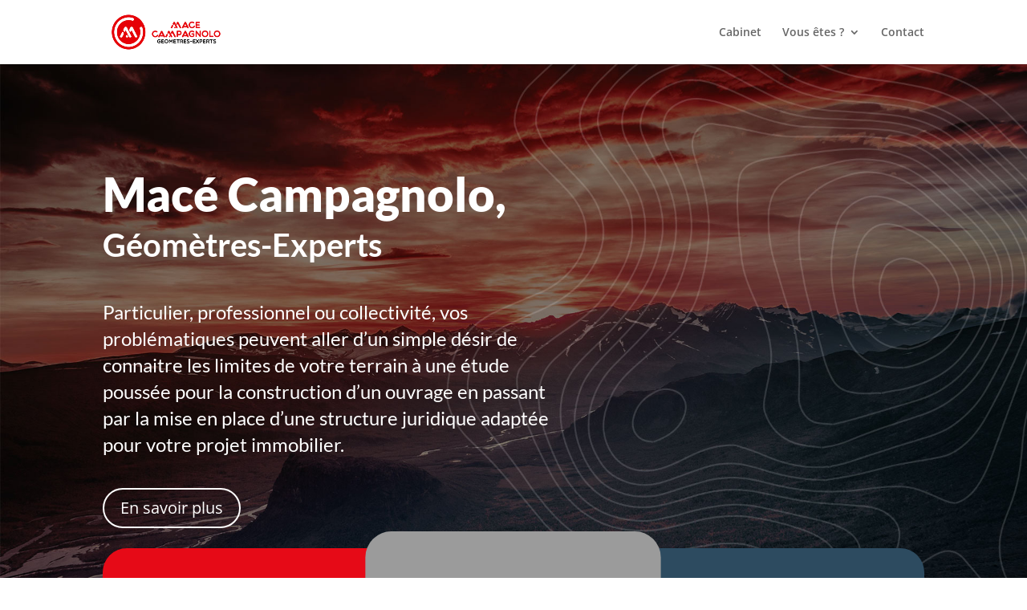

--- FILE ---
content_type: text/css
request_url: https://montpellier-geometre.fr/wp-content/et-cache/39/et-core-unified-39.min.css?ver=1739202390
body_size: 29
content:
#main-header{display:block}.mobile_menu_bar:before{content:"\61";font-size:25px;position:relative;left:0;top:0;cursor:pointer;color:#e60a17}.et_mobile_menu{border-top:none}

--- FILE ---
content_type: text/css
request_url: https://montpellier-geometre.fr/wp-content/et-cache/39/et-core-unified-tb-219-deferred-39.min.css?ver=1739202391
body_size: 1574
content:
div.et_pb_section.et_pb_section_0_tb_footer{background-image:url(https://montpellier-geometre.fr/wp-content/uploads/2020/10/bg-contact.jpg)!important}.et_pb_section_0_tb_footer.et_pb_section{padding-top:50px;padding-bottom:50px;background-color:rgba(0,0,0,0)!important}.et_pb_image_0_tb_footer{width:70%;text-align:left;margin-left:0}.et_pb_text_2_tb_footer.et_pb_text,.et_pb_text_0_tb_footer.et_pb_text,.et_pb_text_1_tb_footer.et_pb_text{color:#ffffff!important}.et_pb_text_0_tb_footer,.et_pb_text_1_tb_footer,.et_pb_text_2_tb_footer{line-height:1.8em;font-family:'Lato',Helvetica,Arial,Lucida,sans-serif;line-height:1.8em}.et_pb_text_0_tb_footer.et_pb_text a,.et_pb_text_1_tb_footer.et_pb_text a:hover{color:#e60a17!important}.et_pb_text_0_tb_footer h2,.et_pb_text_1_tb_footer h2{font-family:'Lato',Helvetica,Arial,Lucida,sans-serif;font-weight:700;color:#ffffff!important;line-height:2.1em}.et_pb_text_1_tb_footer.et_pb_text a{color:#ffffff!important;transition:color 300ms ease 0ms}.et_pb_text_1_tb_footer a{-webkit-text-decoration-color:#ffffff;text-decoration-color:#ffffff}.et_pb_section_1_tb_footer.et_pb_section{padding-top:10px;padding-bottom:10px;background-color:#2d4b60!important}.et_pb_text_2_tb_footer.et_pb_text a{color:#FFFFFF!important}.et_pb_text_2_tb_footer h2{font-family:'Lato',Helvetica,Arial,Lucida,sans-serif;font-weight:700;font-size:30px;color:#ffffff!important}@media only screen and (max-width:980px){.et_pb_image_0_tb_footer{margin-left:-30px!important}.et_pb_image_0_tb_footer .et_pb_image_wrap img{width:auto}.et_pb_text_2_tb_footer{font-size:13px}}@media only screen and (max-width:767px){.et_pb_image_0_tb_footer .et_pb_image_wrap img{width:auto}}.et_pb_text_13.et_pb_text,.et_pb_text_11.et_pb_text,.et_pb_text_15.et_pb_text,.et_pb_text_17.et_pb_text,.et_pb_text_19.et_pb_text,.et_pb_text_10.et_pb_text,.et_pb_text_21.et_pb_text,.et_pb_text_22.et_pb_text,.et_pb_text_23.et_pb_text{color:#ffffff!important}.et_pb_text_10{line-height:1.8em;font-family:'Lato',Helvetica,Arial,Lucida,sans-serif;font-size:18px;line-height:1.8em;padding-bottom:11px!important;margin-bottom:4px!important}.et_pb_text_10 h2{font-family:'Lato',Helvetica,Arial,Lucida,sans-serif;font-weight:700;font-size:30px;color:#2d4b60!important;line-height:1.3em}.et_pb_image_8,.et_pb_image_5,.et_pb_image_4{text-align:center}.et_pb_image_10 .et_pb_image_wrap,.et_pb_image_13 .et_pb_image_wrap,.et_pb_image_11 .et_pb_image_wrap,.et_pb_image_14 .et_pb_image_wrap,.et_pb_image_9 .et_pb_image_wrap,.et_pb_image_15 .et_pb_image_wrap,.et_pb_image_8 .et_pb_image_wrap,.et_pb_image_16 .et_pb_image_wrap,.et_pb_image_12 .et_pb_image_wrap,.et_pb_image_7 .et_pb_image_wrap,.et_pb_image_17 .et_pb_image_wrap,.et_pb_image_6 .et_pb_image_wrap,.et_pb_image_4 .et_pb_image_wrap,.et_pb_image_5 .et_pb_image_wrap{display:block}.et_pb_text_15,.et_pb_text_13,.et_pb_text_19,.et_pb_text_17,.et_pb_text_11{line-height:1.8em;font-family:'Lato',Helvetica,Arial,Lucida,sans-serif;font-size:18px;line-height:1.8em;margin-bottom:12px!important}.et_pb_text_19 h2,.et_pb_text_18 h2,.et_pb_text_13 h2,.et_pb_text_12 h2,.et_pb_text_15 h2,.et_pb_text_17 h2,.et_pb_text_11 h2,.et_pb_text_20 h2,.et_pb_text_21 h2,.et_pb_text_16 h2,.et_pb_text_14 h2{font-family:'Lato',Helvetica,Arial,Lucida,sans-serif;font-weight:700;font-size:30px;color:#ffffff!important}.et_pb_text_17 h3,.et_pb_text_19 h3,.et_pb_text_15 h3,.et_pb_text_13 h3,.et_pb_text_11 h3{font-family:'Lato',Helvetica,Arial,Lucida,sans-serif;font-weight:700}.et_pb_divider_1,.et_pb_divider_0,.et_pb_divider_2,.et_pb_divider_4,.et_pb_divider_3{margin-bottom:0px!important;width:14%}.et_pb_divider_4:before,.et_pb_divider_3:before,.et_pb_divider_0:before,.et_pb_divider_2:before,.et_pb_divider_1:before{border-top-color:#e60a17;border-top-width:2px}.et_pb_text_18.et_pb_text,.et_pb_text_20.et_pb_text,.et_pb_text_12.et_pb_text,.et_pb_text_22 h3,.et_pb_text_16.et_pb_text,.et_pb_text_14.et_pb_text,.et_pb_text_23 h3{color:#2d4b60!important}.et_pb_text_22,.et_pb_text_20,.et_pb_text_14,.et_pb_text_18,.et_pb_text_16,.et_pb_text_12{line-height:1.8em;font-family:'Lato',Helvetica,Arial,Lucida,sans-serif;font-size:18px;line-height:1.8em}.et_pb_image_6{margin-bottom:29px!important;text-align:center}.et_pb_image_7{margin-top:18px!important;text-align:center}.et_pb_image_9{margin-bottom:13px!important;text-align:center}div.et_pb_section.et_pb_section_4{background-image:url(https://montpellier-geometre.fr/wp-content/uploads/2020/10/bg-topo-bandeau-contact.svg)!important}.et_pb_section_4.et_pb_section{background-color:#e60a17!important}.et_pb_text_21{line-height:1.8em;font-family:'Lato',Helvetica,Arial,Lucida,sans-serif;font-size:18px;line-height:1.8em;padding-top:8px!important}body #page-container .et_pb_section .et_pb_button_5{color:#ffffff!important;border-radius:100px;font-size:20px}body #page-container .et_pb_section .et_pb_button_5:hover{border-color:#2d4b60!important;background-image:initial;background-color:#2d4b60}body #page-container .et_pb_section .et_pb_button_5:hover:after{margin-left:.3em;left:auto;margin-left:.3em;opacity:1}body #page-container .et_pb_section .et_pb_button_5:after{line-height:inherit;font-size:inherit!important;margin-left:-1em;left:auto;font-family:ETmodules!important;font-weight:400!important}.et_pb_button_5{transition:background-color 300ms ease 0ms,border 300ms ease 0ms}.et_pb_button_5,.et_pb_button_5:after{transition:all 300ms ease 0ms}.et_pb_section_5.et_pb_section,.et_pb_section_6.et_pb_section{padding-bottom:30px;background-color:#ffffff!important}.et_pb_text_22 h2,.et_pb_text_23 h2{font-family:'Lato',Helvetica,Arial,Lucida,sans-serif;font-weight:700;font-size:30px;color:#2d4b60!important}.et_pb_image_14,.et_pb_image_10{transform:translateX(0px) translateY(23px);text-align:center}.et_pb_image_11{transform:translateX(0px) translateY(10px);text-align:left;margin-left:0}.et_pb_image_12{transform:translateX(0px) translateY(8px);text-align:left;margin-left:0}.et_pb_image_13{text-align:left;margin-left:0}.et_pb_text_23{line-height:1.8em;font-family:'Lato',Helvetica,Arial,Lucida,sans-serif;font-size:18px;line-height:1.8em;margin-bottom:0px!important}.et_pb_image_15{margin-top:30px!important;transform:translateX(0px) translateY(10px);text-align:center}.et_pb_image_16{padding-top:20px;transform:translateX(0px) translateY(8px);text-align:center}.et_pb_image_17{padding-top:20px;text-align:center}.et_pb_divider_3.et_pb_module,.et_pb_divider_0.et_pb_module,.et_pb_divider_2.et_pb_module,.et_pb_row_8.et_pb_row,.et_pb_divider_1.et_pb_module,.et_pb_divider_4.et_pb_module{margin-left:auto!important;margin-right:auto!important}@media only screen and (min-width:981px){.et_pb_section_6{display:none!important}}@media only screen and (max-width:980px){.et_pb_image_10 .et_pb_image_wrap img,.et_pb_image_16 .et_pb_image_wrap img,.et_pb_image_15 .et_pb_image_wrap img,.et_pb_image_14 .et_pb_image_wrap img,.et_pb_image_13 .et_pb_image_wrap img,.et_pb_image_12 .et_pb_image_wrap img,.et_pb_image_11 .et_pb_image_wrap img,.et_pb_image_4 .et_pb_image_wrap img,.et_pb_image_9 .et_pb_image_wrap img,.et_pb_image_8 .et_pb_image_wrap img,.et_pb_image_7 .et_pb_image_wrap img,.et_pb_image_6 .et_pb_image_wrap img,.et_pb_image_5 .et_pb_image_wrap img,.et_pb_image_17 .et_pb_image_wrap img{width:auto}body #page-container .et_pb_section .et_pb_button_5:after{line-height:inherit;font-size:inherit!important;margin-left:-1em;left:auto;display:inline-block;opacity:0;content:attr(data-icon);font-family:ETmodules!important;font-weight:400!important}body #page-container .et_pb_section .et_pb_button_5:before{display:none}body #page-container .et_pb_section .et_pb_button_5:hover:after{margin-left:.3em;left:auto;margin-left:.3em;opacity:1}}@media only screen and (min-width:768px) and (max-width:980px){.et_pb_section_5{display:none!important}}@media only screen and (max-width:767px){.et_pb_section_3.et_pb_section{padding-top:20px;padding-bottom:20px}.et_pb_image_10 .et_pb_image_wrap img,.et_pb_image_16 .et_pb_image_wrap img,.et_pb_image_15 .et_pb_image_wrap img,.et_pb_image_14 .et_pb_image_wrap img,.et_pb_image_13 .et_pb_image_wrap img,.et_pb_image_12 .et_pb_image_wrap img,.et_pb_image_11 .et_pb_image_wrap img,.et_pb_image_9 .et_pb_image_wrap img,.et_pb_image_7 .et_pb_image_wrap img,.et_pb_image_8 .et_pb_image_wrap img,.et_pb_image_6 .et_pb_image_wrap img,.et_pb_image_5 .et_pb_image_wrap img,.et_pb_image_4 .et_pb_image_wrap img,.et_pb_image_17 .et_pb_image_wrap img{width:auto}body #page-container .et_pb_section .et_pb_button_5:after{line-height:inherit;font-size:inherit!important;margin-left:-1em;left:auto;display:inline-block;opacity:0;content:attr(data-icon);font-family:ETmodules!important;font-weight:400!important}body #page-container .et_pb_section .et_pb_button_5:before{display:none}body #page-container .et_pb_section .et_pb_button_5:hover:after{margin-left:.3em;left:auto;margin-left:.3em;opacity:1}.et_pb_section_5{display:none!important}}

--- FILE ---
content_type: image/svg+xml
request_url: https://montpellier-geometre.fr/wp-content/uploads/2020/10/logo-faro.svg
body_size: 17813
content:
<svg xmlns="http://www.w3.org/2000/svg" xmlns:xlink="http://www.w3.org/1999/xlink" width="114" height="31" viewBox="0 0 114 31">
  <defs>
    <pattern id="pattern" preserveAspectRatio="none" width="100%" height="100%" viewBox="0 0 800 216">
      <image width="800" height="216" xlink:href="[data-uri]"/>
    </pattern>
  </defs>
  <rect id="logo-faro" width="114" height="31" fill="url(#pattern)"/>
</svg>


--- FILE ---
content_type: image/svg+xml
request_url: https://montpellier-geometre.fr/wp-content/uploads/2020/10/picto-btp.svg
body_size: 513
content:
<svg xmlns="http://www.w3.org/2000/svg" width="64.911" height="50.912" viewBox="0 0 64.911 50.912">
  <g id="picto-btp" transform="translate(-686.273 -628.668)">
    <g id="Groupe_95" data-name="Groupe 95" transform="translate(687.273 629.668)">
      <path id="Tracé_142" data-name="Tracé 142" d="M789.434,648.917l.963-19.249h11.774l.962,19.213" transform="translate(-764.828 -629.668)" fill="none" stroke="#2d4b60" stroke-linejoin="round" stroke-width="2"/>
      <g id="Groupe_91" data-name="Groupe 91" transform="translate(4.478 5.411)">
        <path id="Tracé_143" data-name="Tracé 143" d="M705.867,677.961c0-14.869,9.018-23.463,15.612-25.828v5.79" transform="translate(-705.867 -652.133)" fill="none" stroke="#2d4b60" stroke-linecap="round" stroke-linejoin="round" stroke-width="2"/>
        <path id="Tracé_144" data-name="Tracé 144" d="M880.671,677.961c0-14.869-9.018-23.463-15.612-25.828v5.79" transform="translate(-826.717 -652.133)" fill="none" stroke="#2d4b60" stroke-linecap="round" stroke-linejoin="round" stroke-width="2"/>
      </g>
      <g id="Groupe_94" data-name="Groupe 94" transform="translate(0 32.072)">
        <g id="Groupe_92" data-name="Groupe 92">
          <path id="Tracé_145" data-name="Tracé 145" d="M718.728,779.668c-24.326,0-31.455-10.535-31.455-13.447v-3.394" transform="translate(-687.273 -762.828)" fill="none" stroke="#2d4b60" stroke-linecap="round" stroke-linejoin="round" stroke-width="2"/>
        </g>
        <g id="Groupe_93" data-name="Groupe 93" transform="translate(31.455)">
          <path id="Tracé_146" data-name="Tracé 146" d="M817.871,779.668c24.327,0,31.455-10.535,31.455-13.447v-3.394" transform="translate(-817.871 -762.828)" fill="none" stroke="#2d4b60" stroke-linecap="round" stroke-linejoin="round" stroke-width="2"/>
        </g>
      </g>
    </g>
    <path id="Tracé_147" data-name="Tracé 147" d="M767.413,774.348a108.722,108.722,0,0,1-46.9,0" transform="translate(-25.233 -109.833)" fill="none" stroke="#2d4b60" stroke-linecap="round" stroke-linejoin="round" stroke-width="2"/>
  </g>
</svg>


--- FILE ---
content_type: image/svg+xml
request_url: https://montpellier-geometre.fr/wp-content/uploads/2020/10/picto-particulier.svg
body_size: 276
content:
<svg xmlns="http://www.w3.org/2000/svg" width="78.776" height="69.442" viewBox="0 0 78.776 69.442">
  <g id="Groupe_12" data-name="Groupe 12" transform="translate(-54.947 -493.225)">
    <path id="Tracé_9" data-name="Tracé 9" d="M118.14,527.835,91.47,503.949h-.018L64.781,527.835v30.493H84.563V540.979h13.8v17.349H118.14Z" transform="translate(2.875 2.839)" fill="none" stroke="#fff" stroke-linejoin="round" stroke-width="3"/>
    <path id="Tracé_10" data-name="Tracé 10" d="M132.737,528.682,94.323,495.213l-18.048,15.7V500.872H67.93v17.306l-11.993,10.5" transform="translate(0 0)" fill="none" stroke="#fff" stroke-miterlimit="10" stroke-width="3"/>
  </g>
</svg>


--- FILE ---
content_type: image/svg+xml
request_url: https://montpellier-geometre.fr/wp-content/uploads/2020/10/Separateur.svg
body_size: 697
content:
<svg id="Separateur" xmlns="http://www.w3.org/2000/svg" width="68.34" height="6.138" viewBox="0 0 68.34 6.138">
  <g id="Groupe_99" data-name="Groupe 99" transform="translate(-273.459 259.897) rotate(-90)">
    <path id="Tracé_151" data-name="Tracé 151" d="M259.9,337.036a4.452,4.452,0,0,1-.046.616,9.495,9.495,0,0,1-2.142,4.094l-.037.054-1.687-1.261.037-.05a8.01,8.01,0,0,0,1.749-3.151c.186-1.3-.988-2.891-2.125-4.433l-.05-.066c-1.666-2.262-2.171-4.5-1.427-6.306a13.563,13.563,0,0,1,1.819-2.886,11.712,11.712,0,0,0,1.546-2.4c.5-1.183-.517-2.742-1.588-4.392-1.145-1.77-2.444-3.775-2.146-5.909a9.555,9.555,0,0,1,2.15-4.131c.38-.508.773-1.034,1.1-1.559a3.853,3.853,0,0,0,.017-4.164c-.335-.533-.732-1.071-1.121-1.588a9.51,9.51,0,0,1-2.138-4.094c-.323-2.159,1.117-4.106,2.506-6l.054-.066c.7-.951,1.786-2.77,1.174-4.255a11.933,11.933,0,0,0-1.551-2.419,13.292,13.292,0,0,1-1.807-2.853c-.93-2.212.434-4.321,1.757-6.36l1.77,1.141c-1.075,1.658-2.088,3.217-1.588,4.4a11.946,11.946,0,0,0,1.542,2.4,13.317,13.317,0,0,1,1.819,2.882c.748,1.807.244,4.048-1.427,6.31l-.05.07c-1.137,1.542-2.316,3.134-2.121,4.433a8.01,8.01,0,0,0,1.745,3.147c.414.55.839,1.121,1.22,1.733a6,6,0,0,1-.017,6.393c-.376.6-.794,1.162-1.2,1.7a7.947,7.947,0,0,0-1.753,3.168c-.186,1.348.835,2.932,1.832,4.466,1.319,2.034,2.684,4.139,1.757,6.356a13.587,13.587,0,0,1-1.807,2.857,11.481,11.481,0,0,0-1.551,2.419c-.612,1.48.471,3.3,1.174,4.251l.05.066C258.6,333.36,259.9,335.121,259.9,337.036Z" transform="translate(0 0)" fill="#e60a17"/>
  </g>
</svg>


--- FILE ---
content_type: image/svg+xml
request_url: https://montpellier-geometre.fr/wp-content/uploads/2020/10/picto-pro.svg
body_size: 882
content:
<svg xmlns="http://www.w3.org/2000/svg" width="61.337" height="69.586" viewBox="0 0 61.337 69.586">
  <g id="Groupe_11" data-name="Groupe 11" transform="translate(-846.392 -878.5)">
    <g id="Groupe_10" data-name="Groupe 10" transform="translate(848 880)">
      <g id="Groupe_2" data-name="Groupe 2" transform="translate(12.872 0)">
        <g id="Groupe_1" data-name="Groupe 1" transform="translate(1.502 2.435)">
          <path id="Tracé_1" data-name="Tracé 1" d="M1318.295,167.283c-3.773.875-9.508,3.787-9.508,13.4a3.464,3.464,0,0,1-1.86,3.475" transform="translate(-1306.926 -167.283)" fill="none" stroke="#fff" stroke-linecap="round" stroke-linejoin="round" stroke-width="3"/>
          <path id="Tracé_2" data-name="Tracé 2" d="M1376.676,167.283c3.773.875,9.508,3.787,9.508,13.4a3.464,3.464,0,0,0,1.86,3.475" transform="translate(-1358.583 -167.283)" fill="none" stroke="#fff" stroke-linecap="round" stroke-linejoin="round" stroke-width="3"/>
        </g>
        <path id="Tracé_3" data-name="Tracé 3" d="M1348.676,172.835l.831-14.938h6.14l.829,14.938" transform="translate(-1336.344 -157.896)" fill="none" stroke="#fff" stroke-linejoin="round" stroke-width="3"/>
        <path id="Tracé_4" data-name="Tracé 4" d="M1342.882,236.94a15.8,15.8,0,0,1,.089,1.692c0,7.952-4.856,15.778-11.64,15.778-5.936,0-10.21-5.689-11.343-12.294" transform="translate(-1315.098 -216.437)" fill="none" stroke="#fff" stroke-linecap="round" stroke-miterlimit="10" stroke-width="3"/>
        <path id="Tracé_5" data-name="Tracé 5" d="M1301.137,230.783a46.273,46.273,0,0,0,32.465,0" transform="translate(-1301.137 -211.877)" fill="none" stroke="#fff" stroke-linecap="round" stroke-linejoin="round" stroke-width="3"/>
      </g>
      <g id="Groupe_9" data-name="Groupe 9" transform="translate(0 40.77)">
        <g id="Groupe_8" data-name="Groupe 8">
          <g id="Groupe_5" data-name="Groupe 5" transform="translate(25.303 11.679)">
            <g id="Groupe_3" data-name="Groupe 3">
              <line id="Ligne_2" data-name="Ligne 2" x1="1.761" y2="13.961" fill="none" stroke="#fff" stroke-linecap="round" stroke-linejoin="round" stroke-width="3"/>
            </g>
            <g id="Groupe_4" data-name="Groupe 4" transform="translate(5.751)">
              <line id="Ligne_3" data-name="Ligne 3" x2="1.759" y2="13.961" fill="none" stroke="#fff" stroke-linecap="round" stroke-linejoin="round" stroke-width="3"/>
            </g>
          </g>
          <g id="Groupe_6" data-name="Groupe 6">
            <path id="Tracé_6" data-name="Tracé 6" d="M1251.512,340.712l1.082-14.4c1.068-7.952,5.848-8.84,5.848-8.84s5.206-1.47,10.734-2.4l4.84,9.79" transform="translate(-1251.512 -315.072)" fill="none" stroke="#fff" stroke-linecap="round" stroke-linejoin="round" stroke-width="3"/>
            <path id="Tracé_7" data-name="Tracé 7" d="M1411.315,340.712l-1.084-14.4c-1.068-7.952-5.851-8.84-5.851-8.84s-5.2-1.47-10.732-2.4l-4.839,9.79" transform="translate(-1353.195 -315.072)" fill="none" stroke="#fff" stroke-linecap="round" stroke-linejoin="round" stroke-width="3"/>
          </g>
          <g id="Groupe_7" data-name="Groupe 7" transform="translate(24.01 2.211)">
            <path id="Tracé_8" data-name="Tracé 8" d="M1349.139,335.032l-5.064-5.72,5.034-5.717h.03l5.034,5.717Z" transform="translate(-1344.074 -323.596)" fill="none" stroke="#fff" stroke-linecap="round" stroke-linejoin="round" stroke-width="3"/>
          </g>
        </g>
      </g>
    </g>
  </g>
</svg>


--- FILE ---
content_type: image/svg+xml
request_url: https://montpellier-geometre.fr/wp-content/uploads/2020/10/picto-topographie.svg
body_size: 1111
content:
<svg xmlns="http://www.w3.org/2000/svg" width="70.174" height="70.271" viewBox="0 0 70.174 70.271">
  <g id="picto-topographie" transform="translate(-139.365 -1074.032)">
    <g id="Groupe_88" data-name="Groupe 88" transform="translate(140.779 1075.446)">
      <path id="Tracé_124" data-name="Tracé 124" d="M227.323,1162.352c2.248,0,2.657-2.662,5.314-2.662s5.722,1.436,5.722,6.954-2.861,9.6-7.153,9.6-13.693-6.125-13.693-12.869c0-2.452,2.044-3.684,4.9-3.684S224.462,1162.352,227.323,1162.352Z" transform="translate(-196.342 -1134.516)" fill="none" stroke="#2d4b60" stroke-linecap="round" stroke-linejoin="round" stroke-width="2"/>
      <path id="Tracé_125" data-name="Tracé 125" d="M207.4,1137.719c3.066,0,4.292-2.452,7.562-2.452a9.15,9.15,0,0,1,8.379,9.2c0,5.926-3.934,18.664-10.653,18.664s-8.149-3.746-13.258-3.746-8.584-3.645-8.584-11.427,2.657-11.666,8.175-11.666S206.466,1137.719,207.4,1137.719Z" transform="translate(-177.033 -1116.831)" fill="none" stroke="#2d4b60" stroke-linecap="round" stroke-linejoin="round" stroke-width="2"/>
      <path id="Tracé_126" data-name="Tracé 126" d="M191,1114.016c2.759,0,7.051-1.43,10.525-1.43s14.306,7.755,14.306,20.533S202.7,1151.21,196.6,1151.21s-9.376-3.678-16.529-3.678-11.444-7.646-11.444-14.143,4.9-21.825,15.736-21.825C189.062,1111.564,187.427,1114.016,191,1114.016Z" transform="translate(-160.942 -1099.668)" fill="none" stroke="#2d4b60" stroke-linecap="round" stroke-linejoin="round" stroke-width="2"/>
      <path id="Tracé_127" data-name="Tracé 127" d="M272.9,1196.745c-12.55,5.518-10.339,12.905-19.457,19.414-7.146,5.1-23.34-3.392-23.34,12.63" transform="translate(-205.46 -1161.347)" fill="none" stroke="#2d4b60" stroke-linecap="round" stroke-linejoin="round" stroke-width="2"/>
      <path id="Tracé_128" data-name="Tracé 128" d="M270.013,1257.39c0-3.229,12.591-5.682,17.193-8.338,7.766-4.483,9.976-12.808,14.594-12.808" transform="translate(-234.357 -1189.948)" fill="none" stroke="#2d4b60" stroke-linecap="round" stroke-linejoin="round" stroke-width="2"/>
      <path id="Tracé_129" data-name="Tracé 129" d="M350.161,1068.446c-2.678,2.678-2.963,5.459,1.431,9.853s6.827,4.214,6.827,7.523" transform="translate(-290.977 -1068.446)" fill="none" stroke="#2d4b60" stroke-linecap="round" stroke-linejoin="round" stroke-width="2"/>
      <path id="Tracé_130" data-name="Tracé 130" d="M315.472,1068.446c-4.007,4.007-4.088,8.626,0,12.714s7.855,4.088,9.956,6.189c3.123,3.123,2.268,5.256,7.089,5.256" transform="translate(-265.076 -1068.446)" fill="none" stroke="#2d4b60" stroke-linecap="round" stroke-linejoin="round" stroke-width="2"/>
      <path id="Tracé_131" data-name="Tracé 131" d="M182.8,1068.446c-2.861,5.561-13.079,8.688-24.32,8.688s-14.283,12.057-17.7,15.47" transform="translate(-140.779 -1068.446)" fill="none" stroke="#2d4b60" stroke-linecap="round" stroke-linejoin="round" stroke-width="2"/>
      <path id="Tracé_132" data-name="Tracé 132" d="M140.779,1082.386c0-4.087,11.566-9.809,15.449-9.809s9.2-1.926,13.08-4.13" transform="translate(-140.779 -1068.446)" fill="none" stroke="#2d4b60" stroke-linecap="round" stroke-linejoin="round" stroke-width="2"/>
      <path id="Tracé_133" data-name="Tracé 133" d="M140.779,1215.263c0,7.357,4.821,11.036,11.157,11.036s10.832,3.258,10.832,6.738-5.722,9.162-5.722,9.162" transform="translate(-140.779 -1174.756)" fill="none" stroke="#2d4b60" stroke-linecap="round" stroke-linejoin="round" stroke-width="2"/>
      <path id="Tracé_134" data-name="Tracé 134" d="M140.779,1264.075c3.6,0,10.952,2.064,12.383,5.13s-4.7,8.338-4.7,8.338" transform="translate(-140.779 -1210.101)" fill="none" stroke="#2d4b60" stroke-linecap="round" stroke-linejoin="round" stroke-width="2"/>
      <path id="Tracé_135" data-name="Tracé 135" d="M327.616,1285.138c5.8-4.25,13.32-.547,15.893-10.573" transform="translate(-276.067 -1217.696)" fill="none" stroke="#2d4b60" stroke-linecap="round" stroke-linejoin="round" stroke-width="2"/>
    </g>
  </g>
</svg>


--- FILE ---
content_type: image/svg+xml
request_url: https://montpellier-geometre.fr/wp-content/uploads/2020/10/picto-urbanisme.svg
body_size: 522
content:
<svg xmlns="http://www.w3.org/2000/svg" width="64.561" height="66.307" viewBox="0 0 64.561 66.307">
  <g id="picto-urbanisme" transform="translate(-176.003 -33.341)">
    <line id="Ligne_37" data-name="Ligne 37" x2="14.219" transform="translate(201.144 49.837)" fill="none" stroke="#2d4b60" stroke-miterlimit="10" stroke-width="2"/>
    <line id="Ligne_38" data-name="Ligne 38" x2="14.219" transform="translate(201.144 57.837)" fill="none" stroke="#2d4b60" stroke-miterlimit="10" stroke-width="2"/>
    <line id="Ligne_39" data-name="Ligne 39" x2="14.219" transform="translate(201.144 65.838)" fill="none" stroke="#2d4b60" stroke-miterlimit="10" stroke-width="2"/>
    <line id="Ligne_40" data-name="Ligne 40" x2="14.219" transform="translate(201.144 81.838)" fill="none" stroke="#2d4b60" stroke-miterlimit="10" stroke-width="2"/>
    <line id="Ligne_41" data-name="Ligne 41" x2="14.219" transform="translate(201.144 89.838)" fill="none" stroke="#2d4b60" stroke-miterlimit="10" stroke-width="2"/>
    <line id="Ligne_42" data-name="Ligne 42" x2="14.219" transform="translate(201.144 73.838)" fill="none" stroke="#2d4b60" stroke-miterlimit="10" stroke-width="2"/>
    <line id="Ligne_43" data-name="Ligne 43" x2="14.219" transform="translate(201.144 97.838)" fill="none" stroke="#2d4b60" stroke-miterlimit="10" stroke-width="2"/>
    <line id="Ligne_44" data-name="Ligne 44" x2="7.888" transform="translate(182.49 81.838)" fill="none" stroke="#2d4b60" stroke-miterlimit="10" stroke-width="2"/>
    <line id="Ligne_45" data-name="Ligne 45" x2="7.888" transform="translate(182.49 89.838)" fill="none" stroke="#2d4b60" stroke-miterlimit="10" stroke-width="2"/>
    <line id="Ligne_46" data-name="Ligne 46" x2="7.888" transform="translate(182.49 73.838)" fill="none" stroke="#2d4b60" stroke-miterlimit="10" stroke-width="2"/>
    <line id="Ligne_47" data-name="Ligne 47" x2="7.888" transform="translate(182.49 97.838)" fill="none" stroke="#2d4b60" stroke-miterlimit="10" stroke-width="2"/>
    <line id="Ligne_48" data-name="Ligne 48" x2="7.831" transform="translate(225.997 81.838)" fill="none" stroke="#2d4b60" stroke-miterlimit="10" stroke-width="2"/>
    <line id="Ligne_49" data-name="Ligne 49" x2="7.831" transform="translate(225.997 89.838)" fill="none" stroke="#2d4b60" stroke-miterlimit="10" stroke-width="2"/>
    <line id="Ligne_50" data-name="Ligne 50" x2="7.831" transform="translate(225.997 97.838)" fill="none" stroke="#2d4b60" stroke-miterlimit="10" stroke-width="2"/>
    <g id="Groupe_97" data-name="Groupe 97">
      <line id="Ligne_51" data-name="Ligne 51" x2="0.001" y2="7.162" transform="translate(208.226 34.341)" fill="none" stroke="#2d4b60" stroke-linecap="round" stroke-miterlimit="10" stroke-width="2"/>
      <path id="Tracé_148" data-name="Tracé 148" d="M195.626,99.648V44.879a3.009,3.009,0,0,1,3-3h19.2a3.009,3.009,0,0,1,3,3V99.648" fill="none" stroke="#2d4b60" stroke-linejoin="round" stroke-width="2"/>
      <path id="Tracé_149" data-name="Tracé 149" d="M177,99.648V68.515a3.009,3.009,0,0,1,3-3h10.375" fill="none" stroke="#2d4b60" stroke-linejoin="round" stroke-width="2"/>
      <path id="Tracé_150" data-name="Tracé 150" d="M239.564,99.648V76.6a3.009,3.009,0,0,0-3-3H226" fill="none" stroke="#2d4b60" stroke-linejoin="round" stroke-width="2"/>
    </g>
  </g>
</svg>


--- FILE ---
content_type: image/svg+xml
request_url: https://montpellier-geometre.fr/wp-content/uploads/2020/10/bg-topo-bandeau-contact.svg
body_size: 85638
content:
<svg xmlns="http://www.w3.org/2000/svg" xmlns:xlink="http://www.w3.org/1999/xlink" width="1920" height="186" viewBox="0 0 1920 186">
  <defs>
    <clipPath id="clip-path">
      <rect id="Rectangle_5" data-name="Rectangle 5" width="1920" height="186" transform="translate(0 218)" fill="red"/>
    </clipPath>
  </defs>
  <g id="Groupe_de_masques_1" data-name="Groupe de masques 1" transform="translate(0 -218)" clip-path="url(#clip-path)">
    <g id="Groupe_102" data-name="Groupe 102" opacity="0.404">
      <g id="Groupe_16" data-name="Groupe 16">
        <rect id="Rectangle_7" data-name="Rectangle 7" width="1920" height="541" fill="none"/>
      </g>
      <g id="Groupe_31" data-name="Groupe 31">
        <g id="Groupe_17" data-name="Groupe 17">
          <path id="Tracé_18" data-name="Tracé 18" d="M2014,19.061c7,6.8,16.364,10.168,25.415,13.426,6.143,2.212,12.495,4.5,18.076,7.837,10.347,6.194,17.966,15.8,25.331,25.086,2.8,3.536,6.288,7.937,6.881,12.929a10.522,10.522,0,0,1-2.383,7.861,6.592,6.592,0,0,1-4.769,2.451c-2.3.029-4.43-1.116-6.649-2.375a19.179,19.179,0,0,0-5.658-2.454c-5.292-1.032-9.647,2.305-13.872,5.535-2.757,2.105-5.6,4.282-8.712,5.294-11.614,3.766-21.826-8.635-29.291-17.692-18.811-22.837-47.905-40.225-79.82-47.707-22.329-5.232-44.923-3.976-63.609,3.54-34.485,13.876-58.6,54.254-56.1,93.921.212,3.414.613,6.868,1,10.207a116.282,116.282,0,0,1,1.122,17.03c-.268,8.1-2.309,17.981-7.239,21.442-3.247,2.286-6.426.2-10.1-2.212-2.9-1.9-5.9-3.869-9.318-3.908-.029,0-.058,0-.09,0a15.533,15.533,0,0,0-4.55.913,15.416,15.416,0,0,1-3.914.853c-.084,0-.168,0-.255,0a7.512,7.512,0,0,1-6.365-3.668c-3-5.211-.132-14.065,2.17-21.179.842-2.6,1.635-5.054,2.06-7.07,6.046-28.608-4.559-59.9-26.4-77.854-9.448-7.776-21.3-10.942-31.719-8.467-4.237,1.007-7.861,3.547-11.363,6-4.646,3.255-9.032,6.341-14.571,5.895-5.43-.427-10.237-3.613-14.884-6.692-.626-.414-1.248-.827-1.87-1.232a114.539,114.539,0,0,0-61.828-18.2l-.564,0c-18.354.093-32.254,3.016-42.5,8.936-19,10.979-31.074,26.274-39.157,49.591l-.139.407c-4.385,12.656-8.922,25.744-14.449,37.724-1.625,3.521-3.785,5.693-6.6,6.642-6.168,2.076-14.239-2.231-20.729-5.688l-1.235-.658c-2.573-1.361-6.229-2.164-10.1-3.015-8.058-1.77-17.19-3.777-17.95-11.459a24.382,24.382,0,0,1,.874-7.59c.135-.612.271-1.224.4-1.835,9.889-48.645-35.662-99.8-81.446-111.355-.433-.109-.871-.172-1.3-.276h-6.387c2.464.454,4.925.939,7.369,1.556,45.219,11.409,90.223,61.862,80.472,109.81-.123.6-.255,1.209-.39,1.814a25.511,25.511,0,0,0-.9,8.006c.858,8.637,10.486,10.752,18.982,12.619,3.779.832,7.352,1.615,9.763,2.892l1.235.655c6.71,3.577,15.058,8.029,21.771,5.775,3.137-1.056,5.62-3.526,7.38-7.339,5.556-12.042,10.1-25.16,14.5-37.846l.142-.407c7.968-23,19.863-38.071,38.564-48.879,10.041-5.8,23.729-8.667,41.846-8.759a112.706,112.706,0,0,1,61.664,17.984c.619.4,1.241.814,1.86,1.227,4.788,3.173,9.741,6.454,15.513,6.907,6.033.5,10.8-2.884,15.432-6.128,3.4-2.385,6.92-4.85,10.908-5.8,10.011-2.375,21.436.685,30.577,8.2,21.465,17.655,31.889,48.423,25.943,76.56-.413,1.948-1.2,4.372-2.028,6.937-2.383,7.363-5.346,16.527-2.057,22.244a8.813,8.813,0,0,0,7.816,4.324,16.71,16.71,0,0,0,4.253-.91,14.326,14.326,0,0,1,4.159-.854c.026,0,.052,0,.077,0,3.031.034,5.865,1.894,8.606,3.692,3.74,2.452,7.6,4.984,11.585,2.188,6.7-4.706,7.665-18.4,7.8-22.479a117.479,117.479,0,0,0-1.132-17.223c-.383-3.325-.78-6.76-.993-10.141-2.464-39.123,21.3-78.939,55.276-92.612,18.441-7.416,40.747-8.656,62.815-3.479,31.641,7.416,60.474,24.643,79.1,47.26,7.707,9.351,18.253,22.173,30.716,18.108,3.324-1.082,6.265-3.329,9.106-5.5,4.182-3.194,8.135-6.209,12.82-5.288a18.175,18.175,0,0,1,5.259,2.307c2.206,1.253,4.485,2.549,7.094,2.549.081,0,.164,0,.248,0a7.8,7.8,0,0,0,5.73-2.908,11.871,11.871,0,0,0,2.689-8.876c-.635-5.364-4.25-9.926-7.155-13.593-7.094-8.945-15.132-19.084-25.689-25.4-5.691-3.407-12.1-5.715-18.305-7.948-9.331-3.358-18.144-6.529-24.941-13.131-4.68-4.546-8.076-10.635-10.254-18.113h-1.365C2005.542,7.869,2009.081,14.28,2014,19.061Z" transform="translate(-810.11)" fill="#fff"/>
          <path id="Tracé_19" data-name="Tracé 19" d="M4444.893,526.437c-.229.2-.463.4-.691.61-18.715,16.909-32.937,44.88-38.048,74.826a136.845,136.845,0,0,0-1.963,23.208c0,2.024.055,4.05.148,6.027.577,11.759.4,24.636-9.109,28.6-6.965,2.907-14.82-1.437-20.182-5.593-.948-.733-1.889-1.494-2.84-2.257-5.065-4.079-10.3-8.3-16.78-9.183-5.9-.806-11.576,1.332-17.067,3.4-1.857.7-3.779,1.424-5.662,2.014-7.274,2.28-16.68,1.823-20.13-4.57-2.367-4.39-.983-9.33.48-14.558.942-3.363,1.916-6.842,1.876-10.278-.074-6.307-3.518-11.73-6.848-16.977a64.524,64.524,0,0,1-4.962-8.785c-5.233-12.125-1.948-28.083,8.374-40.655,9.409-11.468,22.525-18.966,35.208-26.216,12.165-6.957,25.956-14.84,35.536-26.566,4.279-5.242,7.578-11.613,10.766-17.773,3.615-6.987,7.352-14.212,12.489-19.632,7.729-8.161,20.007-12.851,31.879-17.386,2.59-.989,5.108-1.951,7.527-2.929v-1.425c-2.56,1.043-5.237,2.067-8,3.121-12.011,4.587-24.434,9.332-32.37,17.71-5.262,5.557-9.044,12.865-12.7,19.933-3.157,6.1-6.423,12.411-10.618,17.546-9.421,11.535-23.1,19.355-35.168,26.253-12.785,7.311-26,14.871-35.569,26.526-10.634,12.951-13.994,29.442-8.567,42.016a65.684,65.684,0,0,0,5.059,8.97c3.379,5.324,6.575,10.354,6.643,16.285.039,3.245-.91,6.631-1.825,9.905-1.471,5.251-2.992,10.681-.371,15.54,3.795,7.051,13.9,7.643,21.685,5.206,1.921-.6,3.859-1.332,5.733-2.04,5.339-2.012,10.882-4.092,16.422-3.329,6.113.837,11.208,4.937,16.135,8.9.955.768,1.906,1.533,2.86,2.273,5.633,4.367,13.936,8.92,21.5,5.767,11.16-4.653,10.354-21.067,9.921-29.884-.1-1.956-.145-3.961-.148-5.966a135.526,135.526,0,0,1,1.944-22.982c5.041-29.559,19.03-57.155,37.436-73.889Z" transform="translate(-2524.896 -258.601)" fill="#fff"/>
          <path id="Tracé_20" data-name="Tracé 20" d="M1936.5,1301.713c-9.3.511-19.343,1.414-31.622,2.841-1.293.151-3.031.516-5.043.938l-1.062.223h7.595c11.637-1.333,21.28-2.192,30.2-2.683,12.568-.7,27.263-.877,41.465,2.683h4.825c-1.1-.356-2.193-.709-3.3-1C1964.814,1300.786,1949.511,1300.99,1936.5,1301.713Z" transform="translate(-1115.104 -764.219)" fill="#fff"/>
          <path id="Tracé_21" data-name="Tracé 21" d="M4276.491,1276.53a37.028,37.028,0,0,1,7.269-3.265c6.23-1.957,12.859-2.2,19.276-2.43,3.875-.14,7.883-.285,11.785-.8,6.307-.838,11.137-2.407,15.2-4.937a41.643,41.643,0,0,0,4.9-4.013c5.218-4.657,11.708-10.444,16.422-7.247a7.835,7.835,0,0,1,2.893,4.774c.887,3.807.242,8.106-2.024,13.531-.623,1.49-1.17,2.939-1.708,4.39h1.416c.484-1.285.96-2.563,1.511-3.88,2.38-5.693,3.044-10.25,2.09-14.34a9.106,9.106,0,0,0-3.435-5.567c-5.568-3.776-12.778,2.652-18.041,7.355a41.6,41.6,0,0,1-4.724,3.875c-3.9,2.428-8.567,3.935-14.681,4.75-3.84.511-7.816.655-11.659.793-6.5.235-13.224.479-19.62,2.489a39.782,39.782,0,0,0-9.432,4.526Z" transform="translate(-2509.975 -735.035)" fill="#fff"/>
          <path id="Tracé_22" data-name="Tracé 22" d="M0,95.056C30.022,62.527,75.718,40.495,121,38.638c33.995-1.4,63.863,8.229,86.466,27.825,2.951,2.557,6.623,5.739,11.131,6.306,9.844,1.244,18.766-9.82,25.973-18.7,2.241-2.763,4.356-5.372,6.2-7.216a286.017,286.017,0,0,1,36.517-31.37A192.063,192.063,0,0,1,312.9,0h-2.939A196.282,196.282,0,0,0,286.52,14.4a287.305,287.305,0,0,0-36.684,31.515c-1.89,1.891-4.024,4.526-6.288,7.315-7,8.627-15.684,19.353-24.78,18.228-4.111-.518-7.616-3.555-10.434-5.994C185.474,45.643,155.29,35.9,120.953,37.319,75.816,39.169,30.269,60.915,0,93.12Z" fill="#fff"/>
          <path id="Tracé_23" data-name="Tracé 23" d="M434.069,1125.13c-12.991-9.662-27.717-20.616-44.874-22.6-6.2-.718-12.24.213-18.086,1.111-2.525.388-5.14.79-7.732,1.053-4.23.43-8.454.907-12.678,1.385-6.81.768-13.852,1.562-20.8,2.14-25.521,2.115-53.461,2.936-85.444,2.48-15.9-.223-31.576-.964-43.458-1.585-2.792-.147-5.675-.218-8.464-.286-9.154-.225-18.618-.458-27.275-3.329-8.571-2.842-16.719-8.079-25.005-13.65-2.457-1.651-4.908-3.346-7.368-5.045-14.062-9.72-28.6-19.769-45.525-22.6a117.65,117.65,0,0,0-17.264-1.159c-8.042-.144-16.354-.292-24.019-2.873-14.935-5.031-24.118-17.154-33.843-29.989-3.885-5.13-7.845-10.335-12.232-15.106v1.989c3.965,4.434,7.61,9.2,11.181,13.915,9.415,12.429,19.153,25.281,34.476,30.442,7.855,2.647,16.273,2.8,24.412,2.942a116.934,116.934,0,0,1,17.07,1.142c16.635,2.783,31.051,12.747,45,22.385,2.464,1.7,4.917,3.4,7.381,5.054,8.364,5.623,16.6,10.912,25.328,13.809,8.841,2.933,18.405,3.168,27.656,3.4,2.779.068,5.652.139,8.425.284,11.895.622,27.588,1.364,43.51,1.588,32.025.452,60.006-.368,85.573-2.486,6.968-.577,14.019-1.374,20.839-2.142,4.217-.477,8.438-.953,12.665-1.382,2.625-.267,5.256-.672,7.8-1.062,5.759-.883,11.711-1.8,17.734-1.1,16.805,1.943,31.38,12.782,44.239,22.347,5.233,3.893,10.574,7.688,15.956,11.434h2.328C445.658,1133.539,439.8,1129.393,434.069,1125.13Z" transform="translate(0 -596.129)" fill="#fff"/>
          <path id="Tracé_24" data-name="Tracé 24" d="M4072.015,1281.523l13.234-16.341c1.474-1.82,3.225-3.753,5.385-3.753h.113c2.25.069,3.921,2.4,4.237,4.606a16.943,16.943,0,0,1-.894,6.7l-.167.631c-.72,2.706-1.276,5.433-1.75,8.161h1.333c.461-2.615,1-5.229,1.694-7.822l.167-.626a18.023,18.023,0,0,0,.925-7.227c-.387-2.712-2.45-5.643-5.507-5.736-2.711-.144-4.736,1.986-6.562,4.239l-13.908,17.173Z" transform="translate(-2390.395 -740.028)" fill="#fff"/>
          <path id="Tracé_25" data-name="Tracé 25" d="M1852.321,1204.409h1.755a3.663,3.663,0,0,1-1.144-1.746c-1.574-5.3,5.007-9.841,7.061-11.107l.439-.269c4.311-2.649,9.2-5.649,9.789-10.781.513-4.456-2.511-8.032-5.439-11.49-2.863-3.382-5.568-6.576-5.159-10.453.564-5.38,7.184-8.3,13-7.88a51.466,51.466,0,0,1,7.3,1.222,37.183,37.183,0,0,0,10.418,1.253,38.864,38.864,0,0,0,9.9-2.484c4.382-1.519,8.532-2.946,12.807-2.19,5.736,1.021,9.664,5.509,13.823,10.262,3.769,4.308,7.667,8.763,13.081,10.5,5.74,1.841,12.63.187,17.973-4.321,4.214-3.555,7.536-8.714,10.151-15.774.49-1.325.964-3.036,1.464-4.848,1.577-5.7,3.534-12.783,7.552-13.994,2.021-.609,4.527.365,7.448,2.9a36.478,36.478,0,0,1,4.056,4.4c.613.743,1.228,1.485,1.867,2.2,4.366,4.912,9.867,7.843,15.187,10.677a70.009,70.009,0,0,1,10.776,6.605c6.317,5.014,9.519,12.459,12.614,19.661,1.245,2.9,2.535,5.893,4.008,8.687,1.006,1.91,1.948,3.8,2.879,5.672a100.5,100.5,0,0,0,7.505,13.3h1.608a93.694,93.694,0,0,1-7.932-13.891c-.932-1.877-1.88-3.779-2.892-5.7-1.448-2.747-2.725-5.718-3.963-8.593-3.16-7.352-6.429-14.952-13.007-20.174a70.856,70.856,0,0,0-10.973-6.736c-5.217-2.78-10.615-5.654-14.823-10.389-.629-.706-1.232-1.437-1.835-2.167a37.416,37.416,0,0,0-4.212-4.552c-3.331-2.9-6.175-3.935-8.693-3.171-4.714,1.422-6.781,8.9-8.442,14.908-.494,1.783-.961,3.468-1.432,4.741-2.535,6.839-5.727,11.818-9.763,15.223-4.995,4.213-11.4,5.773-16.722,4.072-5.062-1.622-8.838-5.935-12.488-10.107-4.127-4.716-8.393-9.591-14.584-10.692-4.627-.829-9.125.732-13.471,2.241a37.827,37.827,0,0,1-9.56,2.414c-3.35.234-6.6-.475-10.047-1.224a52.5,52.5,0,0,0-7.487-1.251c-6.445-.443-13.761,2.9-14.41,9.061-.468,4.438,2.551,8,5.465,11.445,2.873,3.393,5.585,6.6,5.14,10.486-.519,4.493-5.117,7.316-9.17,9.807l-.439.27c-2.257,1.39-9.479,6.408-7.635,12.609A5.232,5.232,0,0,0,1852.321,1204.409Z" transform="translate(-1087.263 -662.914)" fill="#fff"/>
          <path id="Tracé_26" data-name="Tracé 26" d="M1126.991,1.175c6.36-.23,12.8-.687,19.181-1.175h-43.19A153.891,153.891,0,0,0,1126.991,1.175Z" transform="translate(-647.754)" fill="#fff"/>
        </g>
        <g id="Groupe_18" data-name="Groupe 18" transform="translate(7.938 198.472)">
          <path id="Tracé_27" data-name="Tracé 27" d="M265.011,724.67a138.777,138.777,0,0,1-28.185-2.9c-10.334-2.141-19.759-5.838-28.875-9.413-7.678-3.012-16.967-2.544-24.2-1.806-33.418,3.426-54.689-19.9-75.284-42.45-10.125-11.089-20.594-22.555-32.238-30.38a146.629,146.629,0,0,0-17-9.349A155.81,155.81,0,0,1,42.936,619.5c-5.011-3.268-8.039-5.24-11.079-10.823a102.229,102.229,0,0,1-7.326-16.986,106.8,106.8,0,0,1-4.192-48.511c1.989-13.57,5.533-30.682,15.383-42.672,7.432-9.046,18.031-14.459,28.352-14.481h.071a62.517,62.517,0,0,1,8.258.733,48.289,48.289,0,0,0,10.205.634c4.14-.342,8.18-1.79,12.092-3.19q1.059-.383,2.118-.755c4.75-1.66,9.848-3.087,14.936-2.384,11.93,1.669,11.5,11.682,11.127,20.517a48.771,48.771,0,0,0,.194,9.626h0c1.445,8.617,7.993,16.537,17.973,21.728,6.8,3.537,14.394,5.568,21.736,7.534,2.148.575,4.3,1.149,6.427,1.76,24.773,7.1,48.263,19.859,69.818,37.915,12.072,10.115,28.691,16.3,43.652,16.3.394,0,.78,0,1.174-.011a123,123,0,0,0,13.253-1.264c5.82-.766,11.824-1.557,17.831-1.187,10.9.683,22.738,6.378,22.964,17.265.094,4.774-1.76,9.346-3.386,12.8-.509,1.083-1.045,2.16-1.58,3.236a60.129,60.129,0,0,0-3.727,8.575c-1.387,4.406-1.2,8.717-1.006,13.281.1,2.317.2,4.713.081,7.11-.265,5.106-.352,10.3-.432,15.318l-.074,4.227c-.242,12.509-1.934,28.173-12.962,38.341-8.029,7.4-18.621,8.3-28.865,9.162-2,.17-3.985.339-5.949.553A137.37,137.37,0,0,1,265.011,724.67Zm-71.769-15.993a41.961,41.961,0,0,1,15.194,2.449c9.061,3.555,18.434,7.231,28.662,9.349a136.8,136.8,0,0,0,42.762,2.062c1.973-.216,3.972-.385,5.978-.556,10.025-.848,20.388-1.725,28.081-8.817,10.663-9.832,12.3-25.149,12.537-37.4l.074-4.224c.084-5.031.171-10.234.432-15.363.122-2.336.019-4.7-.078-6.985-.194-4.477-.39-9.106,1.067-13.735a60.866,60.866,0,0,1,3.8-8.767c.532-1.067,1.064-2.135,1.57-3.21,1.564-3.321,3.347-7.71,3.256-12.208-.21-10.052-11.408-15.327-21.726-15.974-5.865-.371-11.814.418-17.576,1.179a123.869,123.869,0,0,1-13.394,1.272q-.6.014-1.2.014c-15.258,0-32.2-6.3-44.507-16.607-21.41-17.936-44.735-30.6-69.328-37.657-2.125-.609-4.266-1.182-6.407-1.754-7.413-1.984-15.077-4.035-22.007-7.64-10.347-5.383-17.151-13.651-18.663-22.679a49.953,49.953,0,0,1-.213-9.9c.39-9.077.754-17.648-9.986-19.151-4.84-.682-9.731.716-14.316,2.323q-1.059.368-2.112.75c-3.989,1.43-8.116,2.908-12.427,3.263a49.176,49.176,0,0,1-10.489-.64,61.617,61.617,0,0,0-8.084-.721h-.071c-9.928.021-20.146,5.252-27.333,14-9.641,11.738-13.133,28.625-15.094,42.024a105.432,105.432,0,0,0,4.14,47.908,100.636,100.636,0,0,0,7.229,16.767c2.88,5.29,5.8,7.194,10.641,10.349a154.685,154.685,0,0,0,16.154,8.788,147.455,147.455,0,0,1,17.151,9.438c11.779,7.914,22.3,19.44,32.479,30.585,20.369,22.313,41.45,45.373,74.171,42.029A94.553,94.553,0,0,1,193.242,708.677Z" transform="translate(-19.234 -480.883)" fill="#fff"/>
        </g>
        <g id="Groupe_19" data-name="Groupe 19" transform="translate(306.014 62.09)">
          <path id="Tracé_28" data-name="Tracé 28" d="M911.143,322.521a67.641,67.641,0,0,1-37.809-11.456c-6.307-4.179-11.892-9.668-17.293-14.977-9.418-9.257-18.315-18-30.944-20.825a138.51,138.51,0,0,0-16.135-2.289c-6.288-.643-12.794-1.306-19.014-2.991-7.423-2.471-15.158-5.428-21.7-10.366-2.061-1.553-4.273-3.073-6.41-4.542-10.863-7.47-22.1-15.192-20.169-31.159.8-6.628,4.624-10.555,8.67-14.712a65.06,65.06,0,0,0,4.524-4.982c6.194-7.827,12.314-16.348,15.123-25.623,2.979-9.844,10.776-17.97,22.538-23.5,14.977-7.034,33.073-4.883,50.391-1.512,5.639,1.1,11.563,3.465,17.292,5.754,10.708,4.279,21.787,8.7,32.1,5.519,4.553-1.409,9.025-3.02,13.352-4.577,15.826-5.7,30.771-11.089,48.553-6.817,7.058,1.693,10.431,4.837,14.7,8.817,1.345,1.253,2.731,2.547,4.376,3.939,4.746,4.014,10.441,6.223,15.944,8.359,1.8.7,3.6,1.4,5.379,2.157h0c22.467,9.615,31.941,27.953,25.986,50.309-7.806,29.308-31.951,60.685-61.509,79.933C943.2,317.321,926.8,322.521,911.143,322.521ZM816.061,151.759c-8.112,0-15.919,1.22-22.98,4.538-11.414,5.364-18.966,13.209-21.836,22.685s-9.073,18.129-15.348,26.058a66.682,66.682,0,0,1-4.614,5.085c-3.889,3.992-7.561,7.763-8.309,13.947-1.831,15.172,8.583,22.332,19.608,29.913,2.151,1.477,4.372,3.005,6.455,4.575,6.4,4.824,14.014,7.732,21.291,10.157,6.081,1.646,12.53,2.3,18.769,2.941a139.951,139.951,0,0,1,16.29,2.313c12.994,2.907,22.442,12.193,31.58,21.173,5.356,5.266,10.9,10.71,17.1,14.819,24.573,16.285,55.3,14.8,84.3-4.088,29.3-19.081,53.229-50.156,60.955-79.166,5.852-21.974-3.105-39.289-25.231-48.755-1.761-.754-3.547-1.447-5.333-2.141-5.607-2.177-11.4-4.426-16.319-8.582-1.67-1.412-3.069-2.718-4.424-3.981-4.288-4-7.387-6.889-14.11-8.5-17.383-4.164-32.157,1.146-47.8,6.776-4.34,1.562-8.828,3.178-13.407,4.595-10.77,3.329-22.058-1.188-32.979-5.553-5.933-2.371-11.537-4.611-17.054-5.684C833.809,153.163,824.758,151.759,816.061,151.759Z" transform="translate(-741.447 -150.439)" fill="#fff"/>
        </g>
        <g id="Groupe_20" data-name="Groupe 20" transform="translate(471.763 200.582)">
          <path id="Tracé_29" data-name="Tracé 29" d="M1328.313,805.029c-.184,0-.368,0-.551,0-9.241-.155-18.079-3.842-25.5-7.429q-2.776-1.342-5.578-2.673c-20.3-9.68-41.285-19.688-52.406-40.474-6.027-11.255-7.81-23.6-4.769-33.015,2.431-7.54,7.726-14.337,12.843-20.91,1.577-2.025,3.067-3.937,4.459-5.855,2.212-3.041,4.25-6.052,4.895-9.48.635-3.376.052-5.917-1.735-7.55-4.927-4.5-17.618-1.8-24.75.218-18.892,5.34-29.452,13.417-36.452,27.878-2.183,4.509-4.114,9.286-5.984,13.908-4.337,10.725-8.825,21.813-16.78,30.426-5.256,5.7-14.333,11.184-22.555,7.924-9.593-3.8-11.769-16.63-9.67-27.654a81.424,81.424,0,0,1,29.587-48.4c1.026-.8,2.08-1.585,3.141-2.375,5.565-4.155,11.321-8.45,13.346-14.85,2.37-7.5-.98-14.786-4.531-22.5a79.678,79.678,0,0,1-4.45-11.09c-5.414-18.9,6.12-37.951,17.647-48.521,10.047-9.216,22.3-15.756,34.153-22.081,3.772-2.014,7.674-4.1,11.44-6.23,7.458-4.229,18.36-10.921,26.908-20.174,5.353-5.8,9.715-13.96,13.217-20.515a56.273,56.273,0,0,0,3.1-7.337c1.583-4.313,3.221-8.772,6.888-12.532,2.454-2.513,11.111-10.441,19.672-6.794,6.4,2.726,10.425,8.3,14.313,13.7,3.866,5.361,7.516,10.424,13.317,12.978,2.044.9,4.218,1.623,6.323,2.323a55.143,55.143,0,0,1,8.522,3.376c7.2,3.828,11.682,10.122,16.019,16.209a91.086,91.086,0,0,0,7.361,9.428c7.123,7.637,15.809,13.865,24.206,19.888,2.26,1.62,4.514,3.237,6.739,4.878,1.264.934,2.708,1.894,4.24,2.912,7.036,4.675,15.79,10.494,15.19,19.451l-.658-.043.658.043c-.419,6.28-5.769,10.135-10.94,13.862-1.612,1.161-3.279,2.362-4.734,3.6-7.658,6.521-12.159,17.21-13.384,31.765-.377,4.508-.471,9.127-.561,13.594-.148,7.335-.3,14.919-1.722,22.263-3.153,16.314-12.349,30.767-21.242,44.745-9.457,14.865-19.237,30.235-21.5,47.662-.255,1.967-.425,4.013-.587,5.991-.516,6.236-1.048,12.683-4.346,18.092C1346.8,800.7,1338.106,805.029,1328.313,805.029ZM1251.127,673.9c3.937,0,7.5.724,9.732,2.764,2.147,1.962,2.866,4.914,2.141,8.77-.693,3.7-2.818,6.845-5.12,10.012-1.409,1.936-2.905,3.856-4.488,5.889-5.046,6.483-10.267,13.186-12.627,20.506-2.934,9.083-1.183,21.041,4.679,31.986,10.914,20.4,31.7,30.318,51.806,39.905q2.806,1.337,5.585,2.675c7.294,3.524,15.964,7.148,24.947,7.3.181,0,.358,0,.535,0,9.335,0,17.6-4.083,21.658-10.736,3.138-5.143,3.657-11.432,4.16-17.513.164-1.994.332-4.056.593-6.054,2.3-17.718,12.159-33.213,21.694-48.2,8.828-13.873,17.956-28.218,21.062-44.287,1.4-7.231,1.548-14.758,1.7-22.039.09-4.488.184-9.129.568-13.676,1.254-14.916,5.911-25.905,13.842-32.662,1.5-1.274,3.186-2.491,4.821-3.668,4.924-3.548,10.015-7.218,10.4-12.877.548-8.195-7.855-13.778-14.606-18.263-1.545-1.027-3.005-2-4.295-2.948-2.219-1.64-4.469-3.254-6.723-4.869-8.448-6.06-17.186-12.329-24.4-20.063a92.172,92.172,0,0,1-7.471-9.562c-4.44-6.238-8.635-12.127-15.561-15.807a53.984,53.984,0,0,0-8.322-3.291c-2.131-.709-4.337-1.441-6.436-2.367-6.13-2.7-10.057-8.147-13.855-13.415-3.782-5.249-7.7-10.676-13.759-13.257-7.8-3.317-15.909,4.137-18.208,6.5-3.47,3.556-4.988,7.69-6.594,12.064a58.531,58.531,0,0,1-3.17,7.505c-3.54,6.623-7.948,14.864-13.417,20.789-8.67,9.388-19.688,16.152-27.224,20.425-3.779,2.142-7.69,4.23-11.469,6.247-11.779,6.286-23.961,12.786-33.885,21.889-11.247,10.315-22.516,28.86-17.267,47.183a79.2,79.2,0,0,0,4.379,10.9c3.5,7.607,7.117,15.471,4.589,23.453-2.151,6.805-8.081,11.231-13.814,15.51-1.054.787-2.1,1.567-3.118,2.358a80.1,80.1,0,0,0-29.1,47.607c-2,10.489-.029,22.652,8.86,26.178,7.6,3.019,16.122-2.2,21.1-7.592,7.79-8.435,12.23-19.411,16.522-30.026,1.88-4.64,3.821-9.439,6.023-13.986,7.181-14.842,17.983-23.121,37.278-28.575A64.231,64.231,0,0,1,1251.127,673.9Z" transform="translate(-1143.045 -485.995)" fill="#fff"/>
        </g>
        <g id="Groupe_21" data-name="Groupe 21" transform="translate(725.931 119.843)">
          <path id="Tracé_30" data-name="Tracé 30" d="M1845.323,472.77a43.446,43.446,0,0,1-13.781-2.166c-11.127-3.7-19.976-11.89-28.53-19.815l-2.3-2.12c-5.023-4.622-10.511-9.386-16.6-12.909a42.318,42.318,0,0,0-6.388-2.776c-3.673-1.367-7.471-2.779-10.192-5.617l.013-.012a29.835,29.835,0,0,1-8.616-19.524c-.371-6.167,1.019-12.191,2.428-17.27.468-1.695.97-3.378,1.47-5.053l.39-1.3c6.7-22.423,13.626-45.609,27.514-65.694,6.562-9.5,17.8-21.8,34.04-26.453,15.164-4.351,31.461-.1,40.541,10.558,5.127,6.02,7.8,13.609,10.379,20.949,1.138,3.231,2.315,6.571,3.682,9.725,3.933,9.075,12.169,19.324,22.729,19.324.426,0,.854-.016,1.29-.05A33.346,33.346,0,0,0,1910,351.11a35.033,35.033,0,0,1,6.742-1.491c7.226-.631,14.849,3.419,19.421,10.312,3.76,5.678,5.595,12.995,5.453,21.749-.249,14.8-6.107,30.442-16.493,44.052-8.493,11.126-20.143,21.362-35.614,31.293C1873.188,467.5,1858.385,472.77,1845.323,472.77Zm-76.177-45.685c2.47,2.215,5.807,3.457,9.044,4.661a43.591,43.591,0,0,1,6.591,2.871c6.194,3.587,11.75,8.406,16.831,13.081l2.3,2.122c8.454,7.829,17.192,15.924,28.052,19.53,15.7,5.217,34.82.7,56.836-13.439,15.342-9.846,26.879-19.98,35.279-30.983,10.218-13.386,15.98-28.755,16.222-43.272.139-8.48-1.622-15.545-5.233-21-4.3-6.493-11.469-10.316-18.2-9.725a33.934,33.934,0,0,0-6.49,1.445,34.214,34.214,0,0,1-6.872,1.5c-11.808.938-21.068-10.223-25.334-20.064-1.387-3.2-2.57-6.56-3.714-9.812-2.544-7.226-5.172-14.7-10.141-20.53-8.748-10.276-24.492-14.358-39.173-10.146-15.864,4.548-26.875,16.614-33.318,25.934-13.765,19.912-20.662,43-27.333,65.32l-.377,1.26c-.509,1.711-1.009,3.386-1.477,5.07-1.377,4.975-2.738,10.867-2.383,16.84a28.544,28.544,0,0,0,8.9,19.325Z" transform="translate(-1758.874 -290.369)" fill="#fff"/>
        </g>
        <g id="Groupe_22" data-name="Groupe 22" transform="translate(872.078 241.994)">
          <path id="Tracé_31" data-name="Tracé 31" d="M2222.024,812.13c-10.028,0-22.474-11.652-29.661-18.379-.754-.708-1.445-1.353-2.054-1.914a160.741,160.741,0,0,1-39.293-55.652c-.948-2.254-1.867-4.556-2.786-6.868-4.7-11.808-9.564-24.02-19.614-31.275-1.17-.845-2.431-1.635-3.653-2.4a31.789,31.789,0,0,1-7.349-5.66c-5.317-6.06-6.068-15.461-2.231-27.942a125.154,125.154,0,0,1,42.646-61.746h0c14.994-11.6,32.873-16.29,49.027-12.875,14.713,3.107,26.65,12.432,34.524,26.969,4.353,8.037,8.328,11.345,14.348,16.353,1.371,1.141,2.838,2.362,4.427,3.738,13.855,12.009,12.717,34.514,4.433,50.538-5.1,9.87-12.4,18.458-19.453,26.763-4.395,5.173-8.938,10.523-12.9,16.127-12.414,17.537-16,36.146-9.583,49.779a65.364,65.364,0,0,0,3.857,6.727,48.713,48.713,0,0,1,4.981,9.422c2.131,6.012,1.248,14.047-4.595,17.1A10.8,10.8,0,0,1,2222.024,812.13Zm-63.189-210.788a123.8,123.8,0,0,0-42.188,61.088c-3.7,12.014-3.034,20.991,1.96,26.683a30.352,30.352,0,0,0,7.055,5.411c1.238.775,2.522,1.575,3.728,2.447,10.36,7.481,15.3,19.874,20.069,31.857.915,2.3,1.828,4.6,2.776,6.844a159.42,159.42,0,0,0,38.964,55.191c.616.564,1.309,1.212,2.067,1.923,7.639,7.15,23.551,22.037,33.215,16.978,4.994-2.607,5.936-9.922,3.963-15.485a47.715,47.715,0,0,0-4.856-9.162,65.249,65.249,0,0,1-3.931-6.868c-6.62-14.068-2.992-33.173,9.7-51.1,4-5.651,8.561-11.023,12.975-16.217,7.006-8.248,14.252-16.779,19.285-26.514,8.048-15.566,9.215-37.371-4.124-48.932-1.583-1.372-3.044-2.588-4.408-3.724-5.916-4.922-10.189-8.477-14.664-16.738-7.684-14.184-19.314-23.282-33.637-26.305-15.787-3.336-33.257,1.271-47.947,12.627Z" transform="translate(-2112.975 -586.332)" fill="#fff"/>
        </g>
        <g id="Groupe_23" data-name="Groupe 23" transform="translate(1071.284)">
          <path id="Tracé_32" data-name="Tracé 32" d="M3489.047,58.877a83.045,83.045,0,0,0-1.081-10.052c-.442-2.6-1-5.247-1.548-7.809-1.764-8.327-3.589-16.935-1.612-25.146a33.2,33.2,0,0,1,4.241-9.812V3.649a36.768,36.768,0,0,0-5.524,11.912c-2.048,8.5-.19,17.259,1.6,25.728.542,2.55,1.1,5.186,1.538,7.759,7.187,42.224-19.833,88.136-60.235,102.35a192.454,192.454,0,0,1-18.953,5.232c-9.109,2.185-18.531,4.443-27.146,8.586-4.111,1.977-8.716,4.471-11.263,9.056-1.561,2.81-2.96,5.773-4.314,8.64-1.193,2.525-2.428,5.135-3.76,7.618a291.242,291.242,0,0,1-19.556,31.443c-14.964,20.959-32.56,37.917-54.383,56.932-10.383,9.046-17.915,17.228-23.7,25.749-12.5,18.408-19.021,46.2-5.4,66.778,1.893,2.86,4.15,5.714,6.536,8.733,7.548,9.548,15.355,19.419,13.136,31.145-.809,4.279-3.263,7.972-5.858,11.882a45.72,45.72,0,0,0-5.54,10.087,74.725,74.725,0,0,0-3,14.218c-1.019,7.169-1.983,13.941-6.407,20.378-7.487,10.9-15.706,12.161-26.108,13.76-3.608.556-7.342,1.13-11.375,2.155a107.4,107.4,0,0,0-14,4.982c-6.971,2.849-14.181,5.8-21.8,6.192-12.578.64-20.642-6.45-29.158-13.971-4.585-4.047-9.322-8.232-14.884-11.2-8.677-4.633-18.573-6.486-27.111-7.687-1.535-.216-3.076-.421-4.614-.625-5.668-.756-11.527-1.538-17.166-2.863a52.822,52.822,0,0,1-10.3-3.969,63.472,63.472,0,0,0-8.445-3.468c-12.169-3.681-28.649-.469-39.577,4.353-1.706.755-3.408,1.54-5.117,2.327-7.706,3.555-15.677,7.231-24.128,7.9-8.2.653-14.629-2.232-21.439-5.283a76.712,76.712,0,0,0-12.237-4.651c-6.194-1.6-12.62-.616-19.218.619-7.251,1.361-14.258,2.9-20.246,6.762-7.8,5.032-11.618,10.368-11.337,15.864.609,11.9,19.994,21.745,32.821,28.262,2.831,1.438,5.272,2.679,7.11,3.737,6.5,3.743,12.14,10.4,10.073,16.835-1.993,6.216-10.057,8.486-16.967,7.488-38.158-5.423-77.421-19.914-107.728-39.757-12.472-8.166-28.775-20.87-26.356-36.827,1-6.625,2.254-14.87-2.528-20.34-3.415-3.9-9.457-5.537-16.567-4.476-2.451.366-4.882.975-7.235,1.565a55.1,55.1,0,0,1-9.609,1.812,55.831,55.831,0,0,1-12.659-1.114c-5.053-.83-10.286-1.688-15.429-.821-10.573,1.795-17.608,10.2-20.862,15.052-3.963,5.909-6.687,12.606-9.322,19.082-.6,1.473-1.2,2.946-1.812,4.41a224.525,224.525,0,0,1-34.327,56.656c-3.55,4.28-7.79,9.091-13.236,11.99a22.224,22.224,0,0,1-2.173,1.011h3.035c5.534-3.024,9.817-7.847,13.393-12.158a225.958,225.958,0,0,0,34.527-56.99c.616-1.467,1.216-2.944,1.816-4.422,2.612-6.413,5.307-13.046,9.2-18.843,3.134-4.675,9.9-12.773,19.985-14.484,4.933-.837,10.047.007,14.993.821a42.338,42.338,0,0,0,22.8-.719c2.325-.582,4.724-1.185,7.11-1.541,3.153-.466,10.957-1.017,15.38,4.04,4.376,5.008,3.176,12.917,2.216,19.272-2.531,16.709,14.161,29.763,26.94,38.13,30.461,19.943,69.921,34.509,108.263,39.96,7.455,1.058,16.2-1.478,18.411-8.395,2.289-7.134-3.708-14.373-10.673-18.382-1.867-1.075-4.324-2.323-7.168-3.769-12.556-6.38-31.532-16.021-32.1-27.153-.255-4.988,3.357-9.929,10.734-14.687,5.785-3.729,12.656-5.237,19.775-6.571,6.436-1.211,12.708-2.173,18.644-.638a75.771,75.771,0,0,1,12.027,4.577c6.968,3.124,13.584,6.078,22.081,5.393,8.69-.692,16.767-4.417,24.58-8.021,1.7-.783,3.4-1.566,5.1-2.317,10.7-4.724,26.811-7.885,38.661-4.3a62.592,62.592,0,0,1,8.264,3.4,54.074,54.074,0,0,0,10.56,4.06c5.7,1.338,11.6,2.125,17.293,2.886,1.538.205,3.076.41,4.608.626,8.422,1.183,18.179,3.007,26.672,7.542,5.423,2.9,10.105,7.031,14.632,11.027,8.342,7.365,16.983,15.005,30.1,14.3,7.845-.408,15.158-3.4,22.232-6.29a106.682,106.682,0,0,1,13.82-4.923c3.976-1.011,7.674-1.58,11.253-2.13,10.3-1.583,19.186-2.951,27-14.318,4.6-6.692,5.581-13.613,6.623-20.941a73.453,73.453,0,0,1,2.944-13.972,44.551,44.551,0,0,1,5.388-9.787c2.557-3.849,5.2-7.827,6.056-12.369,2.331-12.317-6.024-22.885-13.4-32.209-2.37-3-4.608-5.828-6.468-8.643-13.281-20.072-6.862-47.263,5.391-65.307,5.724-8.424,13.182-16.525,23.48-25.494,21.887-19.077,39.551-36.1,54.589-57.161a292.815,292.815,0,0,0,19.64-31.585c1.351-2.513,2.593-5.14,3.792-7.679,1.345-2.847,2.734-5.791,4.276-8.562,2.36-4.247,6.752-6.618,10.682-8.508,8.487-4.082,17.837-6.323,26.882-8.491a193.284,193.284,0,0,0,19.082-5.272c35.266-12.4,60.478-48.62,62.181-85.773Z" transform="translate(-2640.334 -2.143)" fill="#fff"/>
          <path id="Tracé_33" data-name="Tracé 33" d="M2624.75,407.716c.123,0,.245,0,.368,0,1.941-.026,3.888-.248,5.775-.463a44.932,44.932,0,0,1,7.107-.43c3.775.177,8.445,1.736,10.218,5.58,2.457,5.315-1.638,11.1-6.427,16.551a162.142,162.142,0,0,0-38.6,85.552c-.976,7.635-1.22,20.951,7.318,26.991h2.59c-.233-.114-.48-.2-.705-.331-9.148-5.2-8.87-18.831-7.894-26.493a160.8,160.8,0,0,1,38.284-84.849c5.082-5.79,9.406-11.976,6.632-17.976-2.022-4.379-7.19-6.149-11.353-6.344-.394-.019-.787-.027-1.18-.027a54.2,54.2,0,0,0-6.139.464c-1.854.211-3.77.429-5.646.453-.116,0-.232,0-.348,0a27.845,27.845,0,0,1-24.534-41.06c4.088-7.582,11.063-12.525,18.45-17.76,5.823-4.127,11.846-8.4,16.251-14.063,6.01-7.732,8.583-17.439,11.072-26.829l.684-2.566c12.14-45.219,32.493-75.519,60.49-90.058,9.4-4.882,19.779-7.969,29.813-10.953,5.911-1.759,12.021-3.577,17.9-5.747,5.514-2.038,11.215-5.594,16.725-9.033,7.374-4.6,15-9.359,22.284-10.573,10.692-1.78,21.681.4,31.135,2.578q2.094.483,4.195.985c8.819,2.086,17.938,4.243,27.146,4.285h.2c19.549,0,39.857-12.341,51.778-31.488,4.243-6.816,9.712-16.991,8.2-26.6a99.093,99.093,0,0,0-3.07-12.528c-1.967-6.718-3.828-13.064-3.4-20.623.074-1.258.184-2.515.3-3.774a49.043,49.043,0,0,0,.2-9.907c-.777-6.778-5.568-12.052-10.2-17.151a69.829,69.829,0,0,1-5.768-6.9c-6.062-8.733-2.854-15.887,4.288-24.6a94.5,94.5,0,0,0,7.478-11.184c1.119-1.862,2.279-3.787,3.453-5.588l.139-.213c3.243-4.983,6.569-10.054,10.021-15.048h-1.609c-3.275,4.764-6.434,9.586-9.521,14.328l-.139.213c-1.184,1.821-2.351,3.757-3.476,5.628a93.746,93.746,0,0,1-7.365,11.026c-5.9,7.2-11.6,15.756-4.353,26.189a71.4,71.4,0,0,0,5.875,7.032c4.491,4.945,9.141,10.057,9.87,16.414a48.419,48.419,0,0,1-.2,9.639c-.112,1.272-.225,2.542-.3,3.814-.445,7.789,1.534,14.541,3.447,21.07a98.458,98.458,0,0,1,3.035,12.364c1.444,9.174-3.882,19.06-8.016,25.7-11.686,18.768-31.548,30.864-50.655,30.864-.065,0-.133,0-.2,0-9.061-.039-18.1-2.18-26.85-4.25-1.4-.33-2.8-.662-4.2-.985-9.573-2.212-20.707-4.416-31.651-2.594-7.545,1.258-15.28,6.085-22.764,10.755-5.453,3.4-11.1,6.924-16.483,8.916-5.833,2.155-11.924,3.968-17.815,5.718-10.092,3-20.53,6.109-30.042,11.047-28.342,14.719-48.917,45.3-61.16,90.889l-.684,2.57c-2.454,9.261-4.994,18.837-10.84,26.358-4.282,5.512-10.225,9.723-15.97,13.794-7.184,5.093-14.614,10.359-18.847,18.213a29.165,29.165,0,0,0,25.7,43.005Z" transform="translate(-2595.635)" fill="#fff"/>
        </g>
        <g id="Groupe_24" data-name="Groupe 24" transform="translate(1203.499 522.046)">
          <path id="Tracé_34" data-name="Tracé 34" d="M2917.894,1284.325a59.99,59.99,0,0,1,42.723-18.126,61.5,61.5,0,0,1,16.619,2.312c2.464.691,5.224,1.378,8.148,2.105,11.461,2.85,25.87,6.454,35.362,13.709h2.1c-9.671-8.13-25.023-11.977-37.141-14.99-2.915-.724-5.666-1.409-8.113-2.094-22.363-6.277-45.391.118-61.609,17.085Z" transform="translate(-2915.982 -1264.875)" fill="#fff"/>
        </g>
        <g id="Groupe_25" data-name="Groupe 25" transform="translate(1243.612)">
          <path id="Tracé_35" data-name="Tracé 35" d="M4115.337,13.348c2.65.14,5.233-1.033,7.532-3.556A58.5,58.5,0,0,0,4129.816,0h-1.536a55.146,55.146,0,0,1-6.384,8.9c-2.019,2.216-4.221,3.262-6.479,3.128-4.391-.266-8.425-4.7-11-8.327a41.758,41.758,0,0,0-2.395-3.7H4100.3a41.271,41.271,0,0,1,3,4.411C4106.08,8.324,4110.427,13.049,4115.337,13.348Z" transform="translate(-3651.616)" fill="#fff"/>
          <path id="Tracé_36" data-name="Tracé 36" d="M3615.917,30.371a102.026,102.026,0,0,1-6.423-11.445,101.745,101.745,0,0,1-3.789-10.273c-.939-2.861-1.915-5.814-3.086-8.653h-1.454c.05.117.122.219.171.337,1.183,2.844,2.164,5.835,3.114,8.727a103.221,103.221,0,0,0,3.837,10.407,103.68,103.68,0,0,0,6.5,11.6c1.986,3.2,4.041,6.519,5.717,9.942,4.423,9.014,4.524,19.006.28,27.416-4.391,8.7-12.833,14.766-23.161,16.641-9.731,1.767-19.84.371-29.609-.979-2.57-.356-5.137-.711-7.7-1.011-21.182-2.484-45.326,2.211-49.55,22.839a81.317,81.317,0,0,0-1.219,11.127c-.335,5.283-.681,10.747-2.573,15.7a46.685,46.685,0,0,1-5.507,9.628c-3.15,4.608-6.13,8.959-6.6,15.018-.967,12.416-2.3,24.473-7.871,35.484a70.675,70.675,0,0,1-13.865,18.239,42.181,42.181,0,0,1-5.536,4.268c-4.35,3.005-8.845,6.112-9.776,10.776a32.9,32.9,0,0,0-.478,5.293c-.045,1.316-.093,2.677-.267,3.984-1.341,10.009-9.87,16.984-17.405,20.176a59.05,59.05,0,0,1-11.531,3.166c-4.424.895-9,1.818-13.381,4-11.9,5.928-25,13.78-31.925,27.066-1.741,3.344-3.2,6.876-4.614,10.294-1.187,2.873-2.412,5.844-3.8,8.673-3.631,7.413-7.832,12.456-12.843,15.416-6.2,3.666-13.93,3.611-18.8-.123-5.682-4.358-4.121-9.859-2.47-15.682,1.483-5.232,3.018-10.642-1.464-14.776-2.2-2.025-5.34-2.3-8.109-2.407a132.611,132.611,0,0,0-91.519,32.486c-4.1,3.6-8.1,7.547-11.962,11.364-10.325,10.2-21,20.749-34.672,25.489-10.982,3.807-21.146,2.678-31.909,1.483-3.721-.413-7.571-.842-11.5-1.061-9.8-.555-20.252.861-30.371,2.225-2.434.327-4.843.653-7.207.943l-2.979.371c-19.344,2.407-39.341,4.9-57.956-.627-16.1-4.78-29.475-16.746-34.069-30.485-8.5-25.423,9.957-51.539,32.025-66.144a82.344,82.344,0,0,1,7.606-4.477c16.393-8.466,34.2-14.528,51.427-20.392,15.774-5.368,32.083-10.921,47.344-18.319,35.433-17.18,56.16-37.344,63.366-61.648,3.811-12.846,2.925-26.819,2.067-40.331a209.911,209.911,0,0,1-.623-22.494c1.071-23.384,5.037-44.705,11.779-63.373,5.049-13.984,15.785-26.8,29.393-36.254h-2.267c-13.11,9.5-23.421,22.1-28.371,35.806-6.787,18.792-10.776,40.244-11.856,63.759a210.7,210.7,0,0,0,.628,22.639c.848,13.4,1.726,27.251-2.015,39.873-7.1,23.927-27.6,43.825-62.676,60.832-15.191,7.365-31.46,12.9-47.2,18.26-17.27,5.878-35.127,11.958-51.607,20.467a83.445,83.445,0,0,0-7.729,4.548c-22.487,14.886-41.272,41.581-32.547,67.666,4.727,14.134,18.443,26.434,34.946,31.333a90.227,90.227,0,0,0,25.831,3.386c10.873,0,21.871-1.371,32.663-2.715l2.976-.369c2.366-.293,4.782-.617,7.219-.946,10.06-1.357,20.449-2.762,30.125-2.215,3.889.217,7.719.643,11.424,1.054,10.908,1.211,21.217,2.36,32.486-1.548,13.955-4.838,24.737-15.493,35.166-25.8,3.853-3.8,7.832-7.74,11.908-11.312a131.476,131.476,0,0,1,90.6-32.16c2.538.095,5.4.34,7.265,2.059,3.885,3.584,2.528,8.374,1.09,13.446-1.619,5.712-3.457,12.187,2.934,17.089,5.285,4.052,13.62,4.142,20.272.213,5.243-3.1,9.612-8.321,13.359-15.974,1.4-2.867,2.638-5.857,3.833-8.751,1.4-3.389,2.848-6.894,4.566-10.188,6.746-12.951,19.627-20.659,31.338-26.492,4.23-2.107,8.716-3.015,13.055-3.892a60.021,60.021,0,0,0,11.786-3.245c7.871-3.334,16.783-10.659,18.2-21.219.184-1.37.232-2.763.281-4.111a31.478,31.478,0,0,1,.451-5.081c.825-4.138,5.1-7.092,9.229-9.947a43.227,43.227,0,0,0,5.716-4.412,72.053,72.053,0,0,0,14.117-18.584c5.682-11.227,7.029-23.425,8.006-35.978.441-5.707,3.324-9.917,6.371-14.374a47.69,47.69,0,0,0,5.649-9.9c1.967-5.143,2.318-10.709,2.657-16.09a79.968,79.968,0,0,1,1.2-10.947c4.04-19.748,27.495-24.212,48.1-21.791,2.55.3,5.11.653,7.671,1.006,9.87,1.366,20.085,2.773,30.029.971,10.734-1.949,19.521-8.272,24.1-17.346,4.43-8.782,4.333-19.2-.274-28.591C3619.987,36.945,3617.917,33.6,3615.917,30.371Z" transform="translate(-3013.173)" fill="#fff"/>
        </g>
        <g id="Groupe_26" data-name="Groupe 26" transform="translate(1530.634 346.281)">
          <path id="Tracé_37" data-name="Tracé 37" d="M3777.272,891.742a22.028,22.028,0,0,1-18.411-10.141,43.741,43.741,0,0,1-2.641-5.095c-1.587-3.413-3.083-6.636-5.984-8.59-3.46-2.33-8.316-2.43-14.852-.306-.819.264-1.641.547-2.464.829-4.308,1.475-8.744,2.989-13.339,2.383-4.959-.672-8.558-3.423-10.128-7.745-2-5.514-.368-12.9,3.889-17.568a20.342,20.342,0,0,1,18.189-6.21,39.176,39.176,0,0,1,7.558,2.4,39.686,39.686,0,0,0,7.081,2.291c4.195.793,8.577.158,12.811-.45,2.018-.29,4.1-.59,6.165-.74,9.1-.629,17.96,3.789,23.819,11.889h0a31.667,31.667,0,0,1,6.007,20.664c-.635,8.053-5.414,13.954-12.781,15.788A20.369,20.369,0,0,1,3777.272,891.742Zm-33.637-26.969a12.792,12.792,0,0,1,7.335,2.047c3.212,2.16,4.856,5.7,6.446,9.13a43.277,43.277,0,0,0,2.56,4.941,20.753,20.753,0,0,0,21.894,8.971c6.894-1.715,11.189-7.041,11.785-14.61a30.337,30.337,0,0,0-5.762-19.786h0c-5.588-7.727-14.09-11.988-22.651-11.343-2.015.145-4.079.442-6.072.729-4.347.622-8.829,1.266-13.246.442a40.709,40.709,0,0,1-7.32-2.362,38.318,38.318,0,0,0-7.3-2.333,19.049,19.049,0,0,0-16.989,5.8c-3.94,4.324-5.466,11.149-3.621,16.227.987,2.715,3.36,6.115,9.064,6.887,4.276.582,8.574-.895,12.734-2.323.832-.284,1.66-.569,2.486-.837A28.48,28.48,0,0,1,3743.635,864.774Z" transform="translate(-3708.604 -839.013)" fill="#fff"/>
        </g>
        <g id="Groupe_27" data-name="Groupe 27" transform="translate(1474.475 55.088)">
          <path id="Tracé_38" data-name="Tracé 38" d="M3588.92,316.859c-6.694,0-13.187-2.8-15.52-8.916-2.927-7.671,2.164-15.435,6.655-22.285l.194-.3a127.556,127.556,0,0,0,16.815-38.014c1.873-7.244,3.141-14.8,4.363-22.113,2.086-12.445,4.24-25.31,9.46-37.028l.6.269-.6-.269c20.378-45.745,76.268-61.14,118.526-52.392,6.055,1.255,13.472,3.468,17.07,9.5,3.7,6.2,1.854,14.2.139,19.674-2.6,8.319-5.059,16.175-1.339,24.754a55.309,55.309,0,0,0,6.707,10.623,55.877,55.877,0,0,1,6.9,10.973c4.572,10.616,5.372,21.323,2.257,30.147-2.329,6.592-6.771,12.138-11.069,17.5-3.705,4.622-7.536,9.4-9.957,14.8-.994,2.217-1.848,4.679-2.673,7.058-2.492,7.192-5.069,14.629-12.024,17.46-7.564,3.083-15.609-1.349-22.7-5.262l-.478-.262c-7.922-4.367-13.146-5.678-21.368-1.332-7.129,3.771-15.487,5.856-26.3,6.559-2.093.137-4.2.239-6.317.342-9.619.47-19.566.956-28.388,4.793a80.563,80.563,0,0,0-10.176,5.659c-4.076,2.531-8.293,5.15-12.927,6.751A24.309,24.309,0,0,1,3588.92,316.859Zm23.174-128.112c-5.149,11.563-7.291,24.344-9.364,36.707-1.229,7.339-2.5,14.926-4.388,22.228a128.719,128.719,0,0,1-16.99,38.4l-.193.3c-4.317,6.586-9.209,14.052-6.526,21.091,2.885,7.574,13.549,9.657,21.709,6.836,4.495-1.553,8.648-4.132,12.662-6.625a81.916,81.916,0,0,1,10.344-5.749c9.044-3.932,19.114-4.424,28.853-4.9,2.1-.1,4.208-.205,6.3-.342,10.621-.69,18.808-2.726,25.766-6.407,8.716-4.611,14.455-3.161,22.626,1.341l.477.265c6.83,3.766,14.562,8.042,21.562,5.2,6.4-2.607,8.877-9.755,11.273-16.67.835-2.407,1.7-4.9,2.715-7.166,2.492-5.557,6.375-10.4,10.131-15.09,4.23-5.277,8.6-10.734,10.856-17.114,3-8.511,2.212-18.876-2.225-29.186a54.892,54.892,0,0,0-6.745-10.707,56.162,56.162,0,0,1-6.862-10.886c-3.917-9.03-1.387-17.114,1.293-25.673,1.635-5.235,3.415-12.858-.016-18.6-3.334-5.591-10.412-7.685-16.206-8.885-41.737-8.641-96.952,6.52-117.049,51.638Z" transform="translate(-3572.537 -133.475)" fill="#fff"/>
        </g>
        <g id="Groupe_28" data-name="Groupe 28" transform="translate(1558.017 119.939)">
          <path id="Tracé_39" data-name="Tracé 39" d="M3785.754,338.161a10.124,10.124,0,0,1-7.245-2.66c-3.831-3.632-4.63-10.744-2.086-18.561,2.235-6.865,9.773-22.161,18.827-25.618a9.7,9.7,0,0,1,8.713.693c6.739,3.924,9.651,10.408,8.422,18.752h0c-1.438,9.736-7.877,21.483-19.028,25.779A21.316,21.316,0,0,1,3785.754,338.161Zm13.2-46.23a9.025,9.025,0,0,0-3.234.626c-8.609,3.286-15.874,18.121-18.04,24.792-2.386,7.328-1.719,13.915,1.738,17.193,2.925,2.778,7.584,3.042,13.462.772,10.657-4.107,16.818-15.384,18.2-24.741h0c.8-5.414.1-12.832-7.777-17.417A8.527,8.527,0,0,0,3798.954,291.931Z" transform="translate(-3774.953 -290.604)" fill="#fff"/>
        </g>
        <g id="Groupe_29" data-name="Groupe 29" transform="translate(1069.016 103.044)">
          <path id="Tracé_40" data-name="Tracé 40" d="M2624.222,360.147a27.121,27.121,0,0,1-2.828-.147c-23.732-2.459-28.717-33.685-30.355-43.947-3.4-21.286,2.363-56.437,25.521-64.284,9.66-3.271,19.62-2.712,28.039,1.58a32.656,32.656,0,0,1,16.319,19.682,95.009,95.009,0,0,1,3.183,13.726h0a83.229,83.229,0,0,1-3.379,40.35C2654.763,343.939,2641.324,360.147,2624.222,360.147Zm4.8-109.16a37.511,37.511,0,0,0-12.033,2.033c-22.438,7.6-27.969,41.982-24.644,62.823,4.35,27.246,13.9,41.26,29.188,42.844,20.265,2.107,33.389-19.14,37.948-32.022a81.947,81.947,0,0,0,3.321-39.708h0a93.871,93.871,0,0,0-3.144-13.533,31.335,31.335,0,0,0-15.655-18.9A32.84,32.84,0,0,0,2629.02,250.988Z" transform="translate(-2590.141 -249.667)" fill="#fff"/>
        </g>
        <g id="Groupe_30" data-name="Groupe 30" transform="translate(1912.582 495.194)">
          <path id="Tracé_41" data-name="Tracé 41" d="M4641.45,1226.506a14.265,14.265,0,0,1-4.271-4.244,13.525,13.525,0,0,1-1.119-11.148,25.125,25.125,0,0,1,5.389-9.381v-1.915a26.839,26.839,0,0,0-6.656,10.924c-1.338,4.545-.9,8.772,1.271,12.224a15.97,15.97,0,0,0,5.386,5.095Z" transform="translate(-4634.036 -1199.817)" fill="#fff"/>
        </g>
      </g>
      <g id="Groupe_81" data-name="Groupe 81">
        <g id="Groupe_32" data-name="Groupe 32">
          <path id="Tracé_42" data-name="Tracé 42" d="M2083.4,15.645c.642.856,1.313,1.7,1.98,2.535A41.47,41.47,0,0,1,2090.11,25c1.954,3.842,2.218,7.893.712,10.837-3.34,6.533-11.166,3.152-15.832,1.128-3.808-1.646-7.623-3.455-11.308-5.206-4.078-1.935-8.3-3.935-12.526-5.727-28.749-12.161-59.219-14.782-85.805-7.377-29.361,8.177-53.9,29.439-64.024,55.492l-.3.766c-2.448,6.325-5.223,13.494-11.582,14.946-10.221,2.353-16.928-10.05-21.813-19.1-.884-1.64-1.719-3.189-2.486-4.469-6.294-10.508-17.5-18.916-30.732-23.068-15.026-4.717-30.2-3.513-44.887-2.346-11.154.87-22.158-2.558-32.806-5.886-2.386-.747-4.856-1.519-7.268-2.223-30.113-8.778-58.913-9.423-83.287-1.856-28.62,8.877-51.532,30.074-59.79,55.32-2.338,7.142-5.869,17.933-15.461,18.35a11.583,11.583,0,0,1-10.112-5.267c-2.293-3.608-2.389-8.134-2.486-12.509l-.016-.724c-.755-32.6-11.092-55.447-33.518-74.071A126.655,126.655,0,0,0,1527.433,0h-1.367a126.431,126.431,0,0,1,18.3,12.524c22.264,18.49,32.528,41.182,33.279,73.578l.016.722c.093,4.466.193,9.085,2.589,12.849a12.291,12.291,0,0,0,10.692,5.573c10.054-.439,13.668-11.492,16.061-18.8,8.2-25.045,30.942-46.08,59.359-54.9,24.257-7.531,52.925-6.883,82.906,1.86,2.409.7,4.875,1.472,7.258,2.218,10.7,3.347,21.793,6.815,33.054,5.914,14.629-1.158,29.745-2.359,44.635,2.318,13.085,4.1,24.154,12.406,30.364,22.775.758,1.267,1.593,2.81,2.474,4.445,4.982,9.236,11.795,21.871,22.542,19.432,6.7-1.532,9.541-8.875,12.05-15.353l.3-.766c10.06-25.861,34.424-46.973,63.589-55.1,26.43-7.365,56.756-4.755,85.37,7.352,4.22,1.783,8.429,3.782,12.5,5.715,3.691,1.751,7.509,3.565,11.327,5.214,4.885,2.107,13.056,5.648,16.683-1.435,1.628-3.178,1.367-7.347-.712-11.437a42.065,42.065,0,0,0-4.8-6.935c-.665-.835-1.329-1.669-1.967-2.52A54.056,54.056,0,0,1,2075.946,0h-.7A54.752,54.752,0,0,0,2083.4,15.645Z" transform="translate(-896.221)" fill="#fff"/>
          <path id="Tracé_43" data-name="Tracé 43" d="M2164.967,1285.573c-3.547-4.046-6.151-8.359-4.7-12.3a7.91,7.91,0,0,1,4.824-5.046c7.587-2.7,20.378,4.908,25.2,7.769a101.123,101.123,0,0,1,13.331,9.581h1a102.836,102.836,0,0,0-14-10.149c-4.888-2.905-17.886-10.618-25.757-7.824a8.547,8.547,0,0,0-5.221,5.44c-1.513,4.105.963,8.46,4.445,12.533Z" transform="translate(-1268.041 -744.077)" fill="#fff"/>
          <path id="Tracé_44" data-name="Tracé 44" d="M0,67.2c15.527-10.15,32.632-18.867,51.245-28.038C88.883,20.6,145.53,10.7,191.668,38.537c1.822,1.1,3.65,2.277,5.42,3.415,5.156,3.318,10.489,6.748,16.386,8.748,18.1,6.126,31.07-9.865,42.517-23.977,3.189-3.934,6.2-7.65,9.122-10.6A153.152,153.152,0,0,1,283.951,0h-1.087a153.852,153.852,0,0,0-18.222,15.662c-2.941,2.968-5.966,6.7-9.164,10.644-11.308,13.947-24.141,29.762-41.791,23.767-5.824-1.972-11.121-5.382-16.245-8.678-1.77-1.14-3.6-2.318-5.433-3.423-19.93-12.026-44.255-17.955-70.3-17.254A172.305,172.305,0,0,0,50.954,38.57C32.464,47.682,15.461,56.351,0,66.419Z" fill="#fff"/>
          <path id="Tracé_45" data-name="Tracé 45" d="M421.172,1205.89c-19.6-10.8-38.045-15.785-54.963-14.863-3.469.194-6.826.53-10.073.856a145.75,145.75,0,0,1-14.884.977c-.129,0-.258,0-.384,0-5.826-.028-11.772.171-17.512.358-5.285.173-10.75.351-16.125.358l-24.154.032q-24.909.037-49.82.048c-7.381.008-15.116.3-22.594.577-28.239,1.051-57.417,2.142-82.561-10.294-5.965-2.95-11.043-7.426-15.958-11.754-4.985-4.392-10.141-8.934-16.241-11.91-12.753-6.22-25.525-7.327-39.048-8.5-2.215-.192-4.462-.387-6.745-.606-4.173-.4-8.358-.525-12.408-.645-11.708-.348-22.764-.677-33.066-7.26A53.106,53.106,0,0,1,0,1139.894v.857c1.357,1.066,2.765,2.1,4.281,3.069,10.453,6.68,21.6,7.01,33.4,7.361,4.04.119,8.213.245,12.362.644,2.286.219,4.534.414,6.752.606,13.462,1.169,26.173,2.271,38.816,8.437,6.02,2.937,11.14,7.448,16.1,11.813s10.057,8.861,16.1,11.851c25.289,12.512,54.561,11.418,82.877,10.36,7.471-.279,15.2-.568,22.568-.575q24.908,0,49.82-.048l24.154-.032c5.385-.007,10.857-.186,16.148-.359,5.385-.177,10.94-.36,16.422-.36.49,0,.977,0,1.448,0a145.759,145.759,0,0,0,14.951-.98c3.241-.324,6.591-.659,10.047-.853,16.748-.913,35.111,4.047,54.609,14.78,2.6,1.432,5.178,2.93,7.739,4.46h1.283C427,1209.193,424.1,1207.5,421.172,1205.89Z" transform="translate(0 -669.431)" fill="#fff"/>
          <path id="Tracé_46" data-name="Tracé 46" d="M4493,537.29a149.517,149.517,0,0,0-12.627,10.35,152.636,152.636,0,0,0-35.6,49.546l-.619,1.371c-3.318,7.38-7.081,15.743-9.486,23.437-1.2,3.85-.868,8.632-.545,13.254.455,6.541.926,13.3-2.773,17.87-5.182,6.392-17.7,3.482-26.833,1.359-2.586-.6-5.027-1.169-7-1.462-5.8-.859-13.7-2.723-15.3-8.945-.848-3.308.261-7.847,1.338-12.235a43.085,43.085,0,0,0,1.6-9.238c.065-11.745,2.428-19.687,8.158-27.414,5.082-6.845,11.663-12.554,18.024-18.076,3.024-2.625,6.152-5.337,9.086-8.143,9.4-8.982,17.56-19.613,25.46-29.9,12.923-16.825,26.289-34.222,45.119-44.234.659-.35,1.328-.687,2-1.017v-.736q-1.167.565-2.31,1.169c-18.957,10.08-32.367,27.535-45.335,44.416-7.88,10.262-16.031,20.872-25.392,29.819-2.921,2.8-6.042,5.5-9.061,8.121-6.391,5.545-13,11.279-18.121,18.183-5.823,7.85-8.226,15.906-8.287,27.8a42.932,42.932,0,0,1-1.583,9.083c-1.093,4.469-2.225,9.088-1.335,12.558,1.693,6.6,9.851,8.546,15.838,9.435,1.948.289,4.376.853,6.949,1.451,9.3,2.163,22.045,5.13,27.495-1.587,3.863-4.769,3.382-11.663,2.917-18.331-.332-4.772-.647-9.28.52-13.012,2.393-7.655,6.146-16,9.457-23.362l.616-1.37a152.047,152.047,0,0,1,35.449-49.331A148.711,148.711,0,0,1,4493,538.106Z" transform="translate(-2573 -289.574)" fill="#fff"/>
        </g>
        <g id="Groupe_33" data-name="Groupe 33" transform="translate(127.683 339.887)">
          <path id="Tracé_47" data-name="Tracé 47" d="M408.249,886.133a33.264,33.264,0,0,1-7.261-.811c-10.208-2.31-19.3-8.035-28.094-13.573-8.961-5.644-18.231-11.48-28.627-13.633a89.557,89.557,0,0,0-9.132-1.241,76.47,76.47,0,0,1-10.792-1.612c-4.83-1.2-10.95-4.339-13.639-9.524a11.915,11.915,0,0,1-.381-10.184c1.8-4.641,5.578-7.3,11.892-8.375h0c18.021-3.065,37.255-5.42,55.843-1.912,20.54,3.871,37.191,14.756,45.674,29.866,4.824,8.582,5.433,17.236,1.635,23.153C421.624,884.11,414.775,886.133,408.249,886.133Zm-50.1-61.952c-12.1,0-24.212,1.677-35.82,3.65h0c-6.058,1.029-9.68,3.56-11.389,7.963a11.284,11.284,0,0,0,.355,9.641c2.589,4.992,8.522,8.018,13.213,9.187a76.009,76.009,0,0,0,10.7,1.6,89.854,89.854,0,0,1,9.2,1.249c10.512,2.178,19.83,8.047,28.846,13.721,8.745,5.509,17.789,11.2,27.888,13.488,7.79,1.762,18.663,1.051,23.677-6.749,3.663-5.706,3.044-14.107-1.654-22.473-8.39-14.937-24.873-25.7-45.223-29.54A106.809,106.809,0,0,0,358.145,824.181Z" transform="translate(-309.367 -823.518)" fill="#fff"/>
        </g>
        <g id="Groupe_34" data-name="Groupe 34" transform="translate(64.082 281.793)">
          <path id="Tracé_48" data-name="Tracé 48" d="M323.637,812.46a96.409,96.409,0,0,1-25.76-3.515c-8.561-2.372-16.128-6.615-23.448-10.718-9.654-5.412-18.769-10.525-30.077-11.829a62.141,62.141,0,0,0-8.3-.2c-5.475.087-11.108.2-15.738-2.2-11.953-6.172-21.855-16.327-31.431-26.149-4.1-4.2-8.329-8.54-12.575-12.393l-.155-.144c-6.9-6.257-12.35-11.2-16.383-20.219-2.36-5.269-9.27-23.1.825-31.349,9.56-7.814,22.513-7.447,31.425-6.494,1.3.14,2.615.3,3.94.463,6.391.78,13,1.586,19.195.087,1.88-.456,3.792-.959,5.639-1.446a110.545,110.545,0,0,1,16.09-3.386c9.905-1.066,19.195,2.107,28.2,5.182l1.316.448a98.126,98.126,0,0,1,30.883,17.821h0c17.634,14.653,30.871,33.744,43.671,52.2,10.092,14.555,22.284,35.309,11.689,47.456-4.746,5.441-15.487,5.889-22.594,6.184q-.953.041-1.809.081Q325.94,812.459,323.637,812.46ZM239.245,785.5a45.809,45.809,0,0,1,5.185.243c11.437,1.317,21.039,6.7,30.322,11.908,7.284,4.083,14.816,8.308,23.3,10.658a95.482,95.482,0,0,0,30.158,3.379c.571-.028,1.177-.052,1.812-.079,6.994-.292,17.567-.732,22.126-5.96,10.293-11.8-1.767-32.27-11.733-46.643-12.775-18.426-25.986-37.477-43.549-52.073h0a97.5,97.5,0,0,0-30.677-17.705l-1.315-.448c-8.938-3.054-18.17-6.207-27.914-5.15A109.961,109.961,0,0,0,220.966,687c-1.851.487-3.763.992-5.653,1.449-6.307,1.527-12.981.713-19.43-.073-1.319-.163-2.631-.322-3.93-.461-8.793-.941-21.568-1.311-30.935,6.349-9.731,7.954-2.954,25.407-.645,30.566,3.979,8.893,9.383,13.8,16.225,20l.158.142c4.263,3.868,8.5,8.217,12.6,12.422,9.538,9.783,19.4,19.9,31.261,26.023,4.485,2.315,10.05,2.22,15.422,2.121C237.1,785.518,238.177,785.5,239.245,785.5Z" transform="translate(-155.266 -682.763)" fill="#fff"/>
        </g>
        <g id="Groupe_35" data-name="Groupe 35" transform="translate(24.569 234.901)">
          <path id="Tracé_49" data-name="Tracé 49" d="M282.433,759.057c-14.162,0-27.437-4.087-37.684-7.789-2.724-.987-5.462-2.094-8.361-3.268-9.067-3.671-18.44-7.465-27.688-7.465q-.266,0-.532.005c-2.892.045-5.833.316-8.673.577a93.323,93.323,0,0,1-10.708.576c-17.909-.4-31.48-11.423-40.128-19.677-5.214-4.978-10.389-10.231-15.393-15.31-8.277-8.4-16.835-17.086-25.85-24.813-3.14-2.744-6.742-5.339-10.553-8.087-6.52-4.7-13.262-9.562-17.705-15.324-12.1-15.688-19.621-39.178-19.627-61.3h0c0-6.623.655-14.989,5.755-20.949,6.774-7.9,19-8.393,28.1-5.368,6.778,2.246,12.91,6.145,18.843,9.917,2.409,1.533,4.9,3.118,7.4,4.567a133.956,133.956,0,0,0,32.112,13.024c7.1,1.951,14.329,2.807,21.323,3.634,8.045.951,16.364,1.936,24.576,4.588,21.855,7.057,39,15.163,50.953,24.094,3.963,2.96,7.323,6.86,10.57,10.634a81.713,81.713,0,0,0,8.941,9.346,100.975,100.975,0,0,0,25.331,15.641c1.477.631,3.005,1.243,4.485,1.837,5.885,2.358,11.969,4.8,16.69,9.132,7.632,7.006,9.851,17.278,10.931,25.445.316,2.4.8,4.846,1.309,7.432,1.338,6.771,2.725,13.773,1.035,20.175-4.417,16.757-19.3,27.173-40.84,28.578C285.5,759.01,283.961,759.057,282.433,759.057Zm-73.73-19.18c9.377,0,18.8,3.818,27.933,7.513,2.892,1.171,5.623,2.276,8.338,3.256,11.3,4.082,26.3,8.63,42.027,7.6,10.047-.656,34.085-4.706,40.247-28.088,1.651-6.255.281-13.181-1.042-19.879-.516-2.6-1-5.049-1.322-7.474-1.064-8.056-3.247-18.184-10.718-25.046-4.634-4.253-10.66-6.668-16.49-9.006-1.483-.593-3.015-1.208-4.5-1.843a101.615,101.615,0,0,1-25.5-15.741,82.354,82.354,0,0,1-9.019-9.422c-3.221-3.747-6.555-7.619-10.46-10.536-11.9-8.886-28.977-16.96-50.759-23.995-8.155-2.633-16.441-3.613-24.454-4.561-7.02-.83-14.275-1.69-21.42-3.655A134.442,134.442,0,0,1,119.3,585.918c-2.512-1.456-5.011-3.045-7.426-4.582-5.9-3.748-12-7.626-18.7-9.848-8.906-2.948-20.823-2.494-27.395,5.172-4.963,5.8-5.6,14.012-5.6,20.52.009,21.984,7.477,45.319,19.491,60.9,4.385,5.686,11.089,10.518,17.57,15.192,3.824,2.757,7.436,5.36,10.6,8.124,9.032,7.742,17.6,16.438,25.886,24.847,5,5.077,10.173,10.325,15.383,15.3,8.567,8.177,22,19.095,39.683,19.493a95.514,95.514,0,0,0,10.634-.572c2.854-.263,5.807-.534,8.722-.581C208.339,739.876,208.519,739.876,208.7,739.876Z" transform="translate(-59.529 -569.146)" fill="#fff"/>
        </g>
        <g id="Groupe_36" data-name="Groupe 36" transform="translate(0 130.946)">
          <path id="Tracé_50" data-name="Tracé 50" d="M374.221,494.892c-8.051-13.733-18.418-17.409-35.785-12.709-8.454,2.293-14.842,1.543-22.925.6-1.741-.2-3.554-.414-5.475-.606a182.844,182.844,0,0,0-34.572-.15c-16.618,1.512-28.339-.651-41.808-7.719-9.054-4.751-17.715-10.5-26.095-16.057-4.143-2.75-8.429-5.593-12.711-8.281-15.529-9.76-29.252-15.643-43.194-18.514-15.822-3.257-24.934-8.862-27.849-17.138-2.586-7.337,1.622-14.111,6.075-21.284,3.666-5.9,7.458-12.006,7.413-18.666-.068-10.588-9.219-18.449-17.3-25.383-2.47-2.122-4.8-4.126-6.784-6.119a75.311,75.311,0,0,1-7.29-9.127c-4.9-6.819-9.976-13.871-18.189-15.867a23.149,23.149,0,0,0-24.589,10.113,44.644,44.644,0,0,0-3.634,8.151c-.661,1.79-1.341,3.642-2.161,5.386-3.721,7.957-9.125,11.036-15.387,14.6-2.025,1.153-4.121,2.346-6.278,3.771-6.778,4.474-11.7,12.156-16.041,18.934L0,409.391v1.22l20.2-31.428c4.308-6.723,9.189-14.342,15.848-18.739,2.141-1.412,4.227-2.6,6.242-3.748,6.359-3.621,11.85-6.749,15.661-14.9.828-1.77,1.515-3.635,2.18-5.44a44.391,44.391,0,0,1,3.576-8.033,22.557,22.557,0,0,1,18.966-10.4,20.8,20.8,0,0,1,4.908.58c7.974,1.94,12.972,8.89,17.8,15.611a76.237,76.237,0,0,0,7.358,9.205c2,2.012,4.347,4.024,6.826,6.154,7.967,6.844,17,14.6,17.067,24.886.042,6.47-3.7,12.491-7.316,18.315-4.54,7.31-8.829,14.215-6.139,21.852,3,8.512,12.272,14.258,28.339,17.566,13.862,2.854,27.52,8.709,42.981,18.424,4.273,2.684,8.555,5.525,12.695,8.272,8.393,5.568,17.07,11.326,26.15,16.091,13.594,7.134,25.409,9.317,42.176,7.794a182.166,182.166,0,0,1,34.45.15c1.915.19,3.724.4,5.462.6,8.155.955,14.594,1.706,23.177-.616,17.015-4.606,27.172-1.017,35.043,12.406,7.887,13.456,10.927,30.859,8.341,47.752-4.9,32-24.454,72.114-57.094,89.589-11.7,6.267-23.616,7.123-36.227,8.029-3.4.245-6.923.5-10.46.863-22.629,2.338-42.691,2.838-61.341,1.532-39.518-2.77-73.529-14.787-98.354-34.753-9.677-7.785-18.315-17.039-26.669-25.99-7.545-8.082-15.348-16.44-23.909-23.714C47.428,541.106,24.393,537.268,0,534.677v.663c24.26,2.581,47.168,6.412,67.515,23.7,8.529,7.248,16.319,15.593,23.851,23.662,8.37,8.967,17.025,18.239,26.74,26.055,24.928,20.049,59.065,32.117,98.722,34.895,6.732.472,13.649.708,20.8.708a396.025,396.025,0,0,0,40.653-2.239c3.524-.364,7.039-.617,10.434-.861,12.685-.913,24.664-1.773,36.491-8.1,32.844-17.584,52.513-57.909,57.436-90.072C385.255,526.04,382.185,508.476,374.221,494.892Z" transform="translate(0 -317.273)" fill="#fff"/>
        </g>
        <g id="Groupe_37" data-name="Groupe 37" transform="translate(0 102.854)">
          <path id="Tracé_51" data-name="Tracé 51" d="M402.835,489.749c-1.819-24.728-12.224-45.129-30.091-59-10.125-7.858-18.124-8.148-29.352-5.936-3.582.706-7.19,1.641-10.679,2.544-7.2,1.867-14.639,3.793-22.239,3.793-.364,0-.728,0-1.09-.014a213.684,213.684,0,0,1-62.347-11.078c-33.356-11.134-64.311-28.944-94.246-46.169-4.853-2.792-9.028-5.459-10.944-9.825-3.041-6.934,1.029-13.588,5.337-20.631,3.5-5.71,7.107-11.616,6.994-17.976-.106-6.2-3.74-11.424-7.252-16.48a52.271,52.271,0,0,1-5.985-10.148c-1.7-4.282-2.135-8.99-2.56-13.543a73.448,73.448,0,0,0-1.316-9.548c-3.215-14.039-12.269-23.2-25.5-25.789-17.638-3.465-39.032,5.469-49.763,20.754a106.881,106.881,0,0,0-5.92,9.894c-2.979,5.414-6.062,11.013-10.538,15.346-4.379,4.24-9.941,7.115-15.319,9.9-4.853,2.51-9.873,5.1-14.071,8.709C8.461,320.99,4.131,329.758,0,338.3v1.5c.1-.216.214-.434.318-.649,4.185-8.658,8.512-17.61,16.074-24.1,4.14-3.553,9.122-6.129,13.943-8.622,5.42-2.8,11.024-5.7,15.474-10.009,4.549-4.4,7.655-10.046,10.657-15.5a106.552,106.552,0,0,1,5.885-9.831C72.935,256,94.033,247.18,111.444,250.6c12.953,2.538,21.823,11.518,24.976,25.289a73.283,73.283,0,0,1,1.3,9.46c.429,4.6.874,9.356,2.605,13.725a52.635,52.635,0,0,0,6.055,10.283c3.615,5.2,7.03,10.118,7.136,16.116.106,6.167-3.453,11.988-6.9,17.618-4.4,7.2-8.558,13.991-5.379,21.241,2,4.549,6.265,7.28,11.221,10.134,29.964,17.24,60.948,35.067,94.369,46.221A214.266,214.266,0,0,0,309.365,431.8c8.09.166,15.925-1.835,23.513-3.8,3.479-.9,7.077-1.835,10.644-2.536,11.024-2.172,18.892-1.891,28.816,5.81,17.715,13.752,28.033,33.99,29.839,58.526,2.373,32.281-10.531,68.214-32.873,91.546-19.356,20.212-47.908,33.634-82.571,38.814-4.176.626-8.574,1.166-13.075,1.606-35.681,3.5-73.5,5.535-109.227-10.968-17.841-8.242-36.846-20.143-58.1-36.385-7.99-6.105-14.671-13.949-21.133-21.533-6.278-7.372-12.772-15-20.54-21.153-10.737-8.511-27.672-18.6-47.618-18.6-.2,0-.406,0-.609,0-2.989.031-6.017.287-8.945.534-2.46.208-4.974.367-7.489.447v.661c2.537-.081,5.069-.24,7.544-.449,2.918-.246,5.933-.5,8.9-.532.2,0,.4,0,.6,0,19.756,0,36.552,10.007,47.205,18.45,7.72,6.118,14.191,13.716,20.449,21.065,6.484,7.611,13.188,15.482,21.236,21.631,21.291,16.27,40.334,28.2,58.22,36.458,22.439,10.363,45.667,13.451,68.674,13.449,13.784,0,27.495-1.109,40.9-2.423,4.511-.442,8.922-.984,13.107-1.609,34.811-5.2,63.5-18.694,82.952-39.01C392.249,558.341,405.221,522.208,402.835,489.749Z" transform="translate(0 -249.206)" fill="#fff"/>
        </g>
        <g id="Groupe_38" data-name="Groupe 38">
          <path id="Tracé_52" data-name="Tracé 52" d="M1777.915,932.55c2.912-7.06,5.927-14.36,6.952-22.049.735-5.483-.568-11.242-3.318-14.674a8.8,8.8,0,0,0-6.259-3.476c-5.3-.48-9.964,3.552-14.187,12.3-3.321,6.874-6.4,14.047-9.383,20.985-4.037,9.4-8.213,19.114-13.017,28.176a180.523,180.523,0,0,0-16.993,48.573,132.058,132.058,0,0,0-1.857,14.739c-1.054,11.925-2.141,24.255-11.292,33.735-6.073,6.3-16.527,11.206-31.147,14.671h2.579c13.449-3.457,23.238-8.195,29.045-14.213,9.312-9.647,10.408-22.1,11.472-34.136a131.773,131.773,0,0,1,1.844-14.665,180.079,180.079,0,0,1,16.928-48.4c4.821-9.086,9-18.816,13.042-28.225,2.979-6.931,6.059-14.1,9.371-20.959,4.092-8.461,8.486-12.388,13.536-11.927a8.158,8.158,0,0,1,5.8,3.231c2.644,3.3,3.892,8.862,3.179,14.175-1.016,7.6-4.011,14.863-6.907,21.884-1.412,3.421-2.873,6.96-4.092,10.5-2.693,7.821-6.082,22.553,1.461,33.339,3.656,5.225,10.708,8.361,17.56,7.81,5.275-.426,9.454-3.057,11.459-7.219a27.73,27.73,0,0,0,1.664-5.009c.738-2.8,1.435-5.448,3.386-7.355,3.276-3.2,7.977-2.606,12.975-1.972,4.314.55,8.777,1.113,12.469-.872,5.946-3.2,6.836-11.3,5.685-17.805-.271-1.533-.622-3.1-.961-4.614-1.077-4.831-2.193-9.825-.91-14.554,1-3.687,2.77-6.022,5.25-6.939,3.018-1.116,7.126-.072,11.563,2.941,9.144,6.209,14.552,14.579,20.278,23.443,13.343,20.662,28.4,41.974,48.121,57.88,2.635,2.125,5.388,4.185,8.055,6.177,4.16,3.111,8.464,6.326,12.385,9.852,5.669,5.1,9.583,11.362,13.372,17.419a116.428,116.428,0,0,0,8.493,12.348l.474.581c4.863,5.924,10.141,12.338,16.312,17.278h1.117c-6.418-4.965-11.9-11.581-16.917-17.7l-.477-.58a115.732,115.732,0,0,1-8.441-12.279c-3.812-6.1-7.755-12.4-13.495-17.558-3.94-3.547-8.258-6.771-12.43-9.891-2.66-1.988-5.41-4.043-8.035-6.16-19.643-15.848-34.669-37.11-47.979-57.725-5.762-8.922-11.2-17.347-20.459-23.63-3.392-2.3-6.616-3.49-9.37-3.49a8.021,8.021,0,0,0-2.8.476c-2.692,1-4.594,3.481-5.658,7.384-1.325,4.888-.193,9.964.906,14.871.335,1.508.683,3.067.951,4.587,1.112,6.279.29,14.071-5.349,17.109-3.5,1.883-7.858,1.33-12.069.8-4.927-.624-10.015-1.272-13.523,2.156-2.08,2.033-2.831,4.893-3.56,7.658a27.278,27.278,0,0,1-1.619,4.89c-1.9,3.947-5.885,6.443-10.921,6.849-6.613.532-13.44-2.491-16.964-7.529-7.374-10.549-4.027-25.044-1.377-32.746C1775.052,939.491,1776.505,935.963,1777.915,932.55Z" transform="translate(-985.103 -524.033)" fill="#fff"/>
          <path id="Tracé_53" data-name="Tracé 53" d="M4249.1,387.354a175.713,175.713,0,0,1-34.164,14.983c-1.622.532-3.263,1.053-4.911,1.577-12.753,4.053-25.937,8.243-34.724,18.214-4.121,4.677-6.965,10.357-9.712,15.85-.868,1.735-1.764,3.528-2.686,5.257-10.244,19.206-26.256,31.943-43.2,45.427-2.521,2-5.046,4.013-7.59,6.077-15.071,12.224-32.154,26.078-38.245,45.343-4.873,15.418-2.293,30.047.2,44.2,1.628,9.229,3.308,18.773,2.938,28.5-.587,15.255-3.637,44.389-17.5,68.116-9.86,16.868-25.1,35.322-45.3,54.849-7.424,7.176-28.01,27.057-48.257,33.234h2.034c19.8-6.824,39.452-25.771,46.681-32.76,20.243-19.567,35.521-38.069,45.407-54.991,13.936-23.851,17-53.106,17.589-68.422.377-9.8-1.312-19.38-2.944-28.644-2.48-14.07-5.046-28.618-.219-43.879,6.029-19.079,23.029-32.865,38.063-45.058,2.506-2.035,5.031-4.042,7.549-6.046,17.005-13.528,33.066-26.306,43.374-45.633.929-1.738,1.825-3.534,2.7-5.271,2.731-5.455,5.552-11.1,9.618-15.711,8.664-9.833,21.762-14,34.427-18.021,1.651-.524,3.292-1.045,4.917-1.577a177.036,177.036,0,0,0,33.958-14.843Z" transform="translate(-2329.103 -227.483)" fill="#fff"/>
          <path id="Tracé_54" data-name="Tracé 54" d="M3606.41,1242.707c6.632,2.791,13.4,5.663,19.254,9.7h1.122c-6.077-4.359-13.165-7.386-20.117-10.313-9.473-3.986-18.418-7.75-24.741-14.618-2.912-3.163-3.892-6.051-2.912-8.58,1.48-3.816,7.648-6.738,15.719-7.443,22.574-1.978,52.277,7.51,71.672,17.792,4.4,2.331,8.8,5,13.472,7.819,9.834,5.949,19.881,12.023,30.433,15.344h2.4c-11.285-3.1-22.011-9.57-32.488-15.908-4.676-2.828-9.093-5.5-13.5-7.838-19.482-10.326-49.308-19.856-72.04-17.866-6.316.553-14.368,2.942-16.277,7.863-1.077,2.784-.055,5.9,3.044,9.267C3587.86,1234.9,3596.872,1238.693,3606.41,1242.707Z" transform="translate(-2101.261 -710.916)" fill="#fff"/>
          <path id="Tracé_55" data-name="Tracé 55" d="M573.554,882.035c-10.411-7.432-21.172-15.129-33.4-13.154-7.922,1.274-14.326,6.484-20.52,11.522-2.754,2.238-5.6,4.553-8.542,6.494-21.188,13.969-52.068-6.578-66.981-20.922-20.855-20.067-29.252-44.1-22.467-64.3,3.579-10.647,12.127-18.582,20.394-26.255,3.266-3.033,6.645-6.169,9.68-9.435,25.737-27.7,30.345-67.574,33.1-109.44.493-7.458.6-14.6-3.386-20.059-4.688-6.406-13.2-8.019-21.523-9.125l-49.1-6.518c-8.174-1.086-16.7-1.765-22.99,2.8-11.782,8.546,2.628,28.535,10.37,39.272,1.219,1.691,2.27,3.152,3.047,4.319q1.195,1.8,2.4,3.6C410.9,681.7,418.4,692.923,422.584,705.4c6.742,20.12-.1,38.662-9.035,59.084C402.08,790.7,381.7,812.338,361.8,832.249c-22.171,22.186-64.272,28.588-95.691,30.052a216.784,216.784,0,0,1-105.345-21.457c-33.089-16.111-61.909-39.623-85.734-60.5-3.069-2.691-6.123-5.646-9.077-8.5-6.068-5.871-12.34-11.943-19.395-16.391-12.307-7.761-24.928-10.616-40.9-9.273A33.8,33.8,0,0,1,0,746.144v.666a34.262,34.262,0,0,0,5.713.022c15.826-1.331,28.317,1.5,40.492,9.174,7,4.412,13.246,10.46,19.292,16.308,2.957,2.863,6.017,5.825,9.1,8.527,23.86,20.905,52.719,44.453,85.879,60.6a217.665,217.665,0,0,0,105.667,21.524c31.532-1.47,73.807-7.911,96.123-30.245,19.943-19.956,40.373-41.641,51.89-67.963,8.987-20.549,15.874-39.215,9.054-59.558-4.211-12.566-11.737-23.827-19.018-34.718q-1.2-1.8-2.4-3.6c-.78-1.179-1.838-2.644-3.06-4.34-7.606-10.552-21.765-30.192-10.518-38.351,6.1-4.424,14.468-3.748,22.519-2.683l49.1,6.518c8.177,1.087,16.541,2.665,21.075,8.861,3.86,5.277,3.747,12.295,3.263,19.627-2.75,41.741-7.339,81.491-32.928,109.033-3.018,3.247-6.387,6.375-9.644,9.4-8.329,7.73-16.938,15.722-20.572,26.53-6.868,20.441,1.593,44.734,22.635,64.982,4.517,4.345,16.635,15.13,31.6,21.408,14.429,6.054,26.611,5.917,36.2-.411,2.973-1.959,5.83-4.285,8.6-6.533,6.126-4.983,12.463-10.137,20.207-11.384,11.969-1.917,22.61,5.685,32.912,13.04,1.315.94,2.621,1.872,3.914,2.773a141.6,141.6,0,0,0,43.623,20.29h2.557a140.955,140.955,0,0,1-45.8-20.832C576.173,883.9,574.87,882.974,573.554,882.035Z" transform="translate(0 -364.14)" fill="#fff"/>
          <path id="Tracé_56" data-name="Tracé 56" d="M1330.208,84.283c-2.786-2.207-5.666-4.49-7.687-7.287a45.235,45.235,0,0,1-8.786-27.374l.064-2.312c.432-15.495.88-31.517-19.253-36.176-8.01-1.854-16.383-.745-24.473.332q-1.451.194-2.9.381c-9.106,1.166-18.66,1.728-26.792-2.039A29.589,29.589,0,0,1,1228.808,0h-.819a30.383,30.383,0,0,0,12.116,10.407c8.284,3.834,17.95,3.274,27.153,2.094.964-.123,1.932-.251,2.9-.381,8.035-1.067,16.341-2.168,24.238-.343,19.6,4.538,19.186,19.585,18.74,35.515l-.061,2.313a45.88,45.88,0,0,0,8.909,27.777c2.076,2.871,4.991,5.183,7.813,7.42,5.559,4.4,10.8,8.566,9.331,16.454-1.535,8.217-10.444,15.508-17.818,17.55-9.464,2.623-19.556,1.891-29.307,1.187-2.308-.168-4.695-.34-7.036-.464-10.15-.543-24.824-.293-35.123,8.056-3.747,3.036-6.684,6.956-9.525,10.75-1.364,1.823-2.776,3.708-4.256,5.467-3.857,4.582-9.95,9.986-17.235,9.986-.132,0-.264,0-.4-.006-8.919-.242-12.288-11.241-14.993-20.077-.8-2.628-1.564-5.111-2.4-7.076-12.543-29.613-27.511-49.49-45.755-60.764a97.8,97.8,0,0,0-25.714-11.171c-24.451-6.655-51.739-.1-71.224,17.1-25.756,22.747-30.338,57.739-29.645,83.09a217.436,217.436,0,0,0,6.649,46.54,162.082,162.082,0,0,0,6.3,21.11,52.072,52.072,0,0,0,3.1,6.065c2.322,4.114,4.727,8.369,4.572,12.88-.109,3.22-1.035,5.3-3,6.741-3.776,2.75-9.557.493-12.6-3.346-2.344-2.955-4.34-5.881-6.275-8.712-4.947-7.244-9.619-14.086-18.789-19.248a76.775,76.775,0,0,0-23.815-8.636,81.233,81.233,0,0,0-14.578-.967c-3.053-.014-6.214-.029-9.415-.287-3.005-.241-7.268-1.149-10.505-4.1-3.408-3.107-4.659-7.5-5.107-10.649-1.228-8.649-.358-17.563.487-26.184.88-8.988,1.79-18.284.336-27.348-2-12.453-11.527-25.213-23.735-25.213-.5,0-1.012.021-1.526.066-5.185.45-9.712,2.633-14.09,4.745-6.7,3.23-13.02,6.281-21.136,3.1a56.954,56.954,0,0,1-27.53-23.4c-8.767-14.646-23.174-23.832-40.563-25.868a67.936,67.936,0,0,0-55.408,19.714c-13.51,13.862-21.79,30.911-29.8,47.4-5.723,11.78-11.64,23.961-19.417,34.9-4.391,6.17-9.235,9.411-14.052,9.411-.187,0-.377-.007-.568-.016-5.014-.265-9.686-4-13.514-10.8-6.436-11.442-15.812-19.33-28.665-24.118-6.558-2.447-11.991-3.031-16.6-1.79-.709.192-1.445.429-2.157.66-2.78.9-5.659,1.825-7.942.374-4.282-2.713-1.106-10.955,1.445-17.576a39.279,39.279,0,0,0,2.3-7.045,84.568,84.568,0,0,0-1.29-30.771c-4.821-21.438-17.373-39.906-34.434-50.669C573.638,26.879,543.806,25.8,523.408,26.3c-7.435.18-15,.6-22.323,1.009-17.767.988-36.139,2.014-54.035-.335-8.583-1.125-17.205-3.049-25.54-4.908-11.092-2.475-22.565-5.033-34.1-5.744-31.8-1.975-64.572,10.423-97.351,36.811-12.23,9.846-24.57,21.555-38.832,36.851-9.406,10.087-18.237,21.634-19.192,37.677-2.7,45.385,44.8,84.918,73.294,101.122.593.337,1.187.669,1.78,1,3.786,2.122,7.7,4.314,10.831,7.352,4.047,3.93,6.072,8.91,5.414,13.322-.616,4.1-3.312,7.166-8.019,9.1C286.827,271.285,190.21,238.9,175.1,227.605c-5.9-4.411-9.641-10.328-10.26-16.23-.564-5.367,1.322-10.655,3.147-15.768,1.738-4.867,3.534-9.9,3.289-15.087a39.327,39.327,0,0,0-1.935-9.215,55.771,55.771,0,0,1-1.625-6.46c-1.448-8.656,4.811-15.832,10.863-22.773,4.069-4.664,8.274-9.488,10.092-14.719,3.76-10.818-.726-24.51-10.911-33.294-7.926-6.837-18.689-11.179-33.876-13.665a163.386,163.386,0,0,0-67.22,3.129C61.8,87.407,49.849,93.061,40.137,100.806c-1.248,1-2.464,1.938-3.641,2.852-8.228,6.381-14.726,11.421-17.838,23.274-.674,2.563-1.238,5.222-1.783,7.793-1.532,7.2-3.115,14.652-7.245,20.762-2.26,3.346-5.71,5.359-9.047,7.3-.194.113-.388.233-.583.347v.769c.308-.181.606-.364.918-.545,3.4-1.983,6.916-4.034,9.261-7.5,4.2-6.219,5.8-13.73,7.342-21,.545-2.563,1.109-5.216,1.776-7.763,3.057-11.637,9.477-16.615,17.6-22.919,1.18-.916,2.4-1.861,3.65-2.859,9.638-7.687,21.507-13.3,36.284-17.16a162.864,162.864,0,0,1,66.942-3.116c15.064,2.465,25.724,6.76,33.553,13.513,9.986,8.613,14.394,22.009,10.718,32.578-1.773,5.111-5.939,9.884-9.964,14.5-6.152,7.055-12.517,14.352-11.018,23.316a56.049,56.049,0,0,0,1.644,6.538,38.948,38.948,0,0,1,1.909,9.061c.235,5.056-1.538,10.026-3.254,14.832-1.847,5.183-3.76,10.542-3.183,16.058.638,6.086,4.476,12.169,10.524,16.691,6.888,5.148,33.611,16.011,64.776,24.584,21.087,5.8,59.006,14.491,76.1,7.453,4.937-2.031,7.768-5.266,8.419-9.617.69-4.619-1.406-9.813-5.607-13.892-3.192-3.1-7.142-5.312-10.963-7.453-.6-.333-1.187-.666-1.776-1C277.3,212.08,230.016,172.761,232.692,127.7c.942-15.835,9.7-27.269,19.018-37.265,14.239-15.272,26.556-26.962,38.761-36.786,32.647-26.28,65.211-38.61,96.9-36.669,11.482.708,22.929,3.261,34,5.731,8.348,1.862,16.983,3.789,25.6,4.918,17.947,2.355,36.355,1.328,54.154.34,7.316-.408,14.878-.827,22.307-1.008,20.272-.495,50.007.571,73.594,15.452,16.915,10.671,29.361,28.987,34.143,50.255a83.916,83.916,0,0,1,1.284,30.532,39.631,39.631,0,0,1-2.267,6.9c-2.637,6.845-5.923,15.367-1.183,18.371,2.551,1.617,5.578.64,8.5-.3.706-.227,1.435-.463,2.131-.65,4.466-1.206,9.767-.626,16.19,1.77,12.7,4.732,21.965,12.524,28.323,23.824,3.94,7,8.8,10.853,14.055,11.13.2.012.4.016.6.016,5.037,0,10.067-3.336,14.584-9.686,7.813-10.983,13.742-23.189,19.476-34.993,7.987-16.44,16.244-33.44,29.677-47.226a67.323,67.323,0,0,1,54.86-19.519c17.183,2.01,31.412,11.085,40.073,25.55a57.628,57.628,0,0,0,27.859,23.675c8.37,3.275,14.829.168,21.661-3.124,4.324-2.086,8.8-4.242,13.862-4.682,12.54-1.085,22.516,11.919,24.55,24.593,1.442,8.982.535,18.234-.342,27.182-.848,8.658-1.722,17.612-.48,26.341.461,3.25,1.761,7.8,5.314,11.042,3.376,3.079,7.79,4.022,10.9,4.272,3.225.261,6.4.276,9.464.29a81.067,81.067,0,0,1,14.465.955,76.12,76.12,0,0,1,23.609,8.566c9.035,5.085,13.665,11.864,18.566,19.043,1.941,2.841,3.943,5.776,6.3,8.75,3.224,4.062,9.3,6.54,13.51,3.468,2.147-1.572,3.157-3.808,3.27-7.25.161-4.7-2.286-9.033-4.656-13.227a51.922,51.922,0,0,1-3.06-5.986c-2.7-6.721-4.511-13.993-6.281-21.073a216.872,216.872,0,0,1-6.62-46.351c-.687-25.208,3.86-60,29.426-82.574,19.314-17.062,46.373-23.564,70.612-16.961a97.092,97.092,0,0,1,25.541,11.094c18.124,11.2,33,30.977,45.5,60.461.819,1.934,1.574,4.4,2.373,7.011,2.77,9.04,6.214,20.288,15.606,20.544,7.693.185,14.133-5.44,18.153-10.215,1.5-1.773,2.912-3.666,4.282-5.5,2.818-3.76,5.73-7.648,9.409-10.633,10.128-8.21,24.654-8.44,34.675-7.911,2.335.126,4.718.3,7.026.464,9.809.713,19.959,1.446,29.526-1.209,7.568-2.094,16.712-9.6,18.3-18.063C1341.326,93.1,1335.928,88.816,1330.208,84.283Z" fill="#fff"/>
        </g>
        <g id="Groupe_39" data-name="Groupe 39">
          <path id="Tracé_57" data-name="Tracé 57" d="M0,45.078c.413-.171.816-.362,1.231-.53,4.637-1.872,9.357-3.828,13.923-5.72C28.535,33.285,42.371,27.553,56.275,23,87.91,12.645,134.486.377,173.592,13.4c6.662,2.218,12.662,6.093,18.466,9.839,3.479,2.247,7.081,4.571,10.789,6.517,8.064,4.229,19.608,7.465,27.833,3.857,5.656-2.481,9.006-7.25,12.25-11.863.955-1.362,1.944-2.77,2.986-4.11A149.182,149.182,0,0,1,260.306,1.63c.586-.564,1.225-1.075,1.822-1.63h-.989c-.42.395-.875.754-1.291,1.154a149.838,149.838,0,0,0-14.455,16.08c-1.048,1.351-2.044,2.766-3.005,4.135-3.334,4.746-6.488,9.23-11.972,11.637-8.013,3.507-19.334.319-27.259-3.835-3.686-1.933-7.271-4.25-10.74-6.489-5.84-3.768-11.876-7.666-18.618-9.909-39.28-13.088-86-.787-117.73,9.6C42.142,26.934,28.293,32.671,14.9,38.219,10.336,40.11,5.619,42.066.986,43.936c-.333.134-.654.288-.986.424Z" fill="#fff"/>
          <path id="Tracé_58" data-name="Tracé 58" d="M351.025,1249.164c-39.712-1.295-80.02-1.839-119.784-1.661-22.78.111-45.874.471-68.644,1.069-19.453.516-40.151.447-60.41-6.323a191.137,191.137,0,0,1-19.082-7.968c-10.789-4.969-21.949-10.108-33.824-11.2l-1.438-.13c-14.529-1.329-27.078-2.475-41.7-5.682-1.116-.245-2.164-.459-3.157-.662-1.062-.218-2.039-.423-2.985-.636v.676c.915.2,1.852.4,2.853.608s2.034.416,3.147.66c14.661,3.216,27.23,4.364,41.785,5.693l1.438.132c11.759,1.075,22.867,6.191,33.608,11.139a191.231,191.231,0,0,0,19.147,7.991c20.365,6.805,41.121,6.867,60.638,6.359,22.765-.6,45.855-.958,68.625-1.069,39.76-.2,80.056.366,119.765,1.66a206.487,206.487,0,0,1,43.043,5.783h2.645A204.871,204.871,0,0,0,351.025,1249.164Z" transform="translate(0 -714.112)" fill="#fff"/>
          <path id="Tracé_59" data-name="Tracé 59" d="M1652.574,14.4c12.791,11.245,20.5,18.037,40.073,9.169,2.711-1.227,5.414-2.588,8.029-3.9a119.488,119.488,0,0,1,14.884-6.657c13.143-4.487,26.624-2.583,39.66-.745,7.194,1.016,14.629,2.065,22.01,2.065h.084c3.012,0,6.033-.057,8.955-.106,7.164-.123,14.574-.253,22.026.358a415.955,415.955,0,0,1,81.177,15.108c2.454.709,4.914,1.443,7.381,2.178,16.7,4.98,33.953,10.117,51.387,8.254,17.609-1.9,32.96-9.893,47.805-17.625,10.2-5.309,20.74-10.8,31.954-14.294a137.61,137.61,0,0,1,50.533-5.954,62.1,62.1,0,0,1,10.65,2.07c6.278,1.588,12.766,3.234,18.73,1.548A14.591,14.591,0,0,0,2115.826,0h-.8a13.859,13.859,0,0,1-7.3,5.228c-5.778,1.64-12.191.016-18.388-1.553a62.408,62.408,0,0,0-10.766-2.088,138.184,138.184,0,0,0-50.778,5.98c-11.27,3.513-21.839,9.017-32.061,14.341-14.791,7.7-30.087,15.669-47.57,17.552-17.26,1.861-34.482-3.266-51.13-8.23-2.466-.735-4.93-1.469-7.387-2.18a416.544,416.544,0,0,0-81.307-15.13c-7.484-.615-14.906-.485-22.087-.361-2.921.052-5.939.1-8.945.106h-.084c-7.335,0-14.748-1.046-21.916-2.059-13.111-1.851-26.676-3.764-39.967.774a120.127,120.127,0,0,0-14.968,6.692c-2.608,1.312-5.307,2.668-8,3.89-19.185,8.694-26.776,2.007-39.364-9.062-1.428-1.254-2.918-2.567-4.5-3.921-4.091-3.5-8.351-6.819-12.74-9.98h-1.144c4.641,3.309,9.143,6.789,13.452,10.481C1649.662,11.834,1651.152,13.144,1652.574,14.4Z" transform="translate(-959.977)" fill="#fff"/>
        </g>
        <g id="Groupe_40" data-name="Groupe 40">
          <path id="Tracé_60" data-name="Tracé 60" d="M0,23.681l.125-.017c15.98-2.114,32.509-4.3,46.883-11.571C58.209,6.427,70.72,2.634,82.712,0H79.739A148.776,148.776,0,0,0,46.711,11.5C32.433,18.726,15.966,20.9.038,23.008l-.038,0Z" fill="#fff"/>
          <path id="Tracé_61" data-name="Tracé 61" d="M58.119,1268.549c-1.509-.387-2.809-.722-3.737-1.03-9.164-3.031-18.547-5.9-27.624-8.676l-1.18-.361c-2.341-.716-4.7-1.4-7.061-2.089-6.161-1.794-12.479-3.635-18.517-6.024v.7c5.991,2.353,12.236,4.181,18.333,5.956,2.357.687,4.714,1.372,7.052,2.088l1.18.361c9.073,2.773,18.453,5.641,27.61,8.672.948.313,2.26.65,3.779,1.04,5.129,1.319,12.611,3.28,14.555,6.618h.74C71.416,1272.008,63.5,1269.933,58.119,1268.549Z" transform="translate(0 -734.311)" fill="#fff"/>
          <path id="Tracé_62" data-name="Tracé 62" d="M0,1309.013v.693c3.511.047,7.056.21,10.643.54h6.041A152.765,152.765,0,0,0,0,1309.013Z" transform="translate(0 -768.751)" fill="#fff"/>
          <path id="Tracé_63" data-name="Tracé 63" d="M486.242,12.944C495.826,11.7,502.748,6.242,508.969,0h-.916c-6.121,6.093-12.674,11.09-21.9,12.29-8.074,1.047-16.119-.995-24.605-6.245A66.878,66.878,0,0,0,448.8,0h-1.982A67.684,67.684,0,0,1,461.2,6.605C469.83,11.94,478.01,14.01,486.242,12.944Z" transform="translate(-262.404)" fill="#fff"/>
          <path id="Tracé_64" data-name="Tracé 64" d="M1945.133,0a72.3,72.3,0,0,1-7.664,3.1C1927.046,6.517,1914.325,2.186,1909,0h-1.688l.022.009c4.156,1.84,18.631,7.552,30.342,3.724A79.49,79.49,0,0,0,1946.706,0Z" transform="translate(-1120.117)" fill="#fff"/>
          <path id="Tracé_65" data-name="Tracé 65" d="M2326.938,0c-3.507,1.378-6.97,3.006-10.346,4.6-3.989,1.883-8.113,3.829-12.256,5.327-16.167,5.849-40.592,14.7-60.822,12.494a171.77,171.77,0,0,1-58.645-17.4c-3.636-1.824-7.163-3.5-10.633-5.022h-1.642c3.9,1.674,7.871,3.553,11.978,5.612a172.479,172.479,0,0,0,58.871,17.468c20.382,2.2,44.894-6.663,61.119-12.53,4.169-1.509,8.31-3.463,12.311-5.353,3.9-1.843,7.927-3.713,11.984-5.2Z" transform="translate(-1275.91)" fill="#fff"/>
        </g>
        <g id="Groupe_41" data-name="Groupe 41" transform="translate(923.5)">
          <path id="Tracé_66" data-name="Tracé 66" d="M2335.422,0a125.145,125.145,0,0,1-31.979,9.581C2282.5,13.774,2260.618,8.265,2239.386,0h-1.818c21.824,8.643,44.4,14.551,65.994,10.231A125.248,125.248,0,0,0,2336.943,0Z" transform="translate(-2237.568)" fill="#fff"/>
        </g>
        <g id="Groupe_42" data-name="Groupe 42">
          <path id="Tracé_67" data-name="Tracé 67" d="M4427.9,531.072a118.293,118.293,0,0,0-12.019,18.165c-10.192,19.092-16.012,41.594-16.834,65.075-.687,19.551-5.537,42.767-14.414,69-1.2,3.553-2.489,6.942-5.02,9.378-2.28,2.2-4.363,3.071-6.136,2.6-2.4-.627-4.427-3.655-6.039-9-.858-2.842-1.6-5.816-2.393-8.967-2.989-11.917-6.378-25.425-16.977-32.493-7.852-5.236-18.743-6.449-29.891-3.324-9.567,2.678-18.063,7.887-27.388,13.916-2.622,1.7-5.333,3.452-8.381,4.148-3.324.764-6.648-.066-8.483-2.1-2.3-2.542-.258-13.53,1.1-20.8.522-2.811.977-5.24,1.093-6.666.893-10.866,1.819-22.1-.013-33.136-.529-3.176-1.161-6.426-1.77-9.569-2.476-12.725-5.034-25.884-1.593-38.325,5.082-18.368,22.387-30.935,34.962-38.79,2.667-1.666,5.424-3.324,8.087-4.93,12.61-7.595,25.653-15.448,34.765-27.141,5.091-6.538,8.8-14.107,12.381-21.426,2.261-4.616,4.6-9.389,7.262-13.859,7.768-13.039,23.754-19.006,39.216-24.776,6.259-2.336,12.665-4.73,18.486-7.59v-.737a200.293,200.293,0,0,1-18.716,7.708c-15.571,5.81-31.667,11.819-39.554,25.057-2.676,4.493-5.021,9.278-7.287,13.907-3.569,7.29-7.258,14.828-12.311,21.31-9.038,11.6-22.023,19.419-34.582,26.982-2.67,1.608-5.427,3.268-8.1,4.935-12.669,7.914-30.109,20.585-35.253,39.173-3.479,12.591-.905,25.828,1.583,38.629.61,3.139,1.242,6.384,1.767,9.553,1.819,10.952.9,22.145.007,32.971-.116,1.395-.564,3.807-1.084,6.6-1.461,7.842-3.46,18.58-.937,21.363,2.424,2.683,6.3,2.946,9.121,2.3,3.16-.724,5.924-2.51,8.593-4.239,9.277-6,17.728-11.181,27.208-13.836,10.96-3.073,21.658-1.89,29.342,3.237,10.386,6.928,13.6,19.727,16.7,32.106.793,3.157,1.541,6.139,2.4,9,1.706,5.659,3.834,8.749,6.5,9.449,2.032.534,4.305-.4,6.762-2.765,2.638-2.541,3.96-6.011,5.188-9.643,8.9-26.3,13.759-49.577,14.446-69.193.822-23.38,6.616-45.784,16.757-64.788a117.48,117.48,0,0,1,11.438-17.426Z" transform="translate(-2507.908 -240.627)" fill="#fff"/>
          <path id="Tracé_68" data-name="Tracé 68" d="M1297.639,1263.675c-4.043-2.85-9.077-6.4-14.758-6.583-.151-.005-.3-.007-.458-.007-4.411,0-8.987,2.038-12.93,5.773a42.834,42.834,0,0,0-6.468,8.512,39.992,39.992,0,0,1-6.481,8.379h.962a43.563,43.563,0,0,0,6.074-8.026,42.434,42.434,0,0,1,6.365-8.385c3.956-3.742,8.567-5.713,12.917-5.586,5.481.177,10.425,3.661,14.4,6.46,1.957,1.38,3.876,2.757,5.778,4.119,5.6,4.017,11.054,7.922,16.789,11.418h1.3c-6.069-3.628-11.808-7.723-17.708-11.953C1301.518,1266.432,1299.6,1265.055,1297.639,1263.675Z" transform="translate(-737.937 -738.255)" fill="#fff"/>
          <path id="Tracé_69" data-name="Tracé 69" d="M1753.582,1141.538h1.364a64.986,64.986,0,0,0,13-9.723c14.287-14.017,13.5-25.465,12.424-41.309l-.168-2.464c-.47-7.165.755-29.408,8.706-33.845,2.476-1.384,5.452-.866,8.841,1.546a34.1,34.1,0,0,1,6.2,6.32c.9,1.093,1.832,2.221,2.808,3.274,7.126,7.684,26.814,17.293,37.616,9.928a26.322,26.322,0,0,0,4.653-4.445c.642-.726,1.309-1.475,2-2.171,1.844-1.875,4.669-4.048,7.884-3.84,3.112.219,5.594,2.688,7.126,4.719.635.842,1.232,1.741,1.809,2.612a28.237,28.237,0,0,0,3.631,4.724,14.641,14.641,0,0,0,14.275,3.416c9.715-3.052,11.469-12.586,11.9-21.51a107.327,107.327,0,0,0-.229-10.9c-.3-5.593-.619-11.376.429-16.727.777-3.974,2.119-6.439,4.221-7.755,3.344-2.1,7.919-.5,10.537,2.073,2.515,2.472,3.992,5.828,5.42,9.073l.516,1.161c8.767,19.68,24.3,33.3,39.322,46.477,13.858,12.154,28.188,24.724,37.087,41.989.964,1.869,1.857,3.738,2.725,5.546a81.566,81.566,0,0,0,6.511,11.834h.818a78.139,78.139,0,0,1-6.737-12.119c-.868-1.812-1.764-3.686-2.731-5.564-8.954-17.376-23.335-29.987-37.239-42.182-14.968-13.127-30.445-26.7-39.157-46.248l-.51-1.159c-1.454-3.3-2.957-6.718-5.562-9.278-2.866-2.813-7.678-4.458-11.35-2.164-2.27,1.422-3.705,4.024-4.521,8.19-1.064,5.431-.745,11.256-.439,16.888a107.96,107.96,0,0,1,.229,10.834c-.426,8.7-2.115,17.983-11.447,20.914a13.984,13.984,0,0,1-13.61-3.259,27.941,27.941,0,0,1-3.547-4.617c-.58-.879-1.183-1.788-1.828-2.644-1.619-2.143-4.25-4.745-7.61-4.98-2.66-.21-5.611,1.2-8.4,4.034-.7.709-1.37,1.465-2.018,2.2a25.714,25.714,0,0,1-4.534,4.338c-10.511,7.165-29.768-2.3-36.758-9.831-.964-1.04-1.89-2.162-2.783-3.245a34.547,34.547,0,0,0-6.33-6.439c-3.608-2.568-6.826-3.1-9.541-1.585-8.229,4.592-9.525,27.193-9.044,34.466l.164,2.465c1.071,15.669,1.844,26.99-12.227,40.794A64.756,64.756,0,0,1,1753.582,1141.538Z" transform="translate(-1029.835 -600.043)" fill="#fff"/>
          <path id="Tracé_70" data-name="Tracé 70" d="M426,1062.426c-2.979-3.253-5.595-7.628-8.364-12.26-5.865-9.8-11.927-19.943-22.552-21.608-7.28-1.15-13.436,3.769-19.391,8.519a70,70,0,0,1-6.4,4.731c-40.479,25.092-89.39,25.479-131.9,22.557l-3.508-.24c-30.029-2.044-61.08-4.159-87.565-21.367-7.739-5.027-15.719-9.989-23.435-14.791-18.018-11.21-36.652-22.8-53.706-36.113-2.889-2.255-5.8-4.592-8.625-6.852-11.718-9.39-23.838-19.1-37.5-25.836A116.44,116.44,0,0,0,0,950.881v.68a115.768,115.768,0,0,1,22.76,8.2c13.594,6.7,25.683,16.389,37.374,25.758,2.821,2.26,5.739,4.6,8.632,6.855,17.08,13.336,35.73,24.938,53.764,36.155,7.713,4.8,15.69,9.76,23.422,14.784,26.631,17.3,57.769,19.421,87.882,21.471l3.508.239c42.62,2.941,91.664,2.537,132.3-22.653a70.787,70.787,0,0,0,6.465-4.777c5.843-4.659,11.866-9.475,18.876-8.384,10.318,1.619,16.3,11.622,22.087,21.3,2.786,4.661,5.42,9.062,8.448,12.364,13.591,14.83,29.994,25.021,45.632,34.187,1.714,1,3.508,1.963,5.349,2.866h1.543c-2.267-1.065-4.471-2.215-6.557-3.437C455.886,1087.347,439.532,1077.188,426,1062.426Z" transform="translate(0 -558.429)" fill="#fff"/>
          <path id="Tracé_71" data-name="Tracé 71" d="M1304.51,81.154c-9.9-9.762-9.635-13.425-9-22.278.116-1.577.245-3.363.323-5.356.432-10.9-9.135-20.337-18.8-24.852-8.074-3.773-17.047-5.262-25.724-6.7-2.6-.432-5.282-.879-7.9-1.379-9.183-1.757-22.323-5.19-30.358-14.663A32.02,32.02,0,0,1,1209.1,0h-.754a32.8,32.8,0,0,0,4.2,6.349c8.167,9.635,21.455,13.11,30.738,14.885,2.625.5,5.314.95,7.916,1.382,8.632,1.433,17.56,2.916,25.553,6.652,9.47,4.422,18.843,13.628,18.425,24.227-.081,1.981-.21,3.763-.322,5.333-.636,8.8-.926,12.82,9.189,22.8a15.148,15.148,0,0,1,4.827,10.6,7.3,7.3,0,0,1-2.118,5.714c-3.367,3.144-10.254,2.625-15.277,2.244-1.112-.084-2.164-.163-3.086-.2a57.788,57.788,0,0,0-42.049,16.388c-1.016,1-2.009,2.065-2.967,3.09a56.884,56.884,0,0,1-6.062,5.862c-3.8,3-7.893,4.393-11.508,3.969-6.813-.829-12.83-12.825-16.812-20.765-.874-1.74-1.628-3.242-2.286-4.421-14.478-25.977-35.936-46.014-60.419-56.421-27.056-11.506-57.524-10.8-81.494,1.886-21.162,11.2-35.156,31.356-41.589,59.918-5.942,26.382-4.559,56.052-3,76.074.068.88.326,2.388.651,4.295,1.061,6.246,3.044,17.871-.087,20.049-3.376,2.36-9.538-2.225-14.484-5.906a34.357,34.357,0,0,0-5.346-3.564,86.232,86.232,0,0,0-26.975-6.941c-7.174-.624-12.127-2.92-15.142-7.02-5.481-7.455-3.428-19.545-1.071-30.292A90.011,90.011,0,0,0,954.2,106c-3.063-8.212-6.7-13.834-11.44-17.694-6.013-4.89-14.084-6.318-20.11-3.552-2.951,1.356-5.363,3.6-7.7,5.768a37.75,37.75,0,0,1-5.969,4.84c-8.9,5.382-20.224,2.178-27.856-2.607-5.207-3.269-9.8-7.555-14.239-11.7-2.718-2.535-5.53-5.157-8.464-7.532C839.15,57.907,811.349,52.4,785.86,59.141c-32.4,8.575-44.342,35.707-55.889,61.944-4.189,9.518-8.519,19.359-13.778,28.275-2.847,4.824-5.453,8.673-8.925,11.785-8.151,7.308-11.563,3.876-17.757-2.346q-.6-.607-1.241-1.241c-6.51-6.473-13.62-13.031-22.6-15.9-1.567-.5-3.2-.911-4.779-1.308-6.139-1.544-11.94-3-15-9.41-2.438-5.1-1.325-11.553-.252-17.789a54.723,54.723,0,0,0,1.142-10.313c-.245-9.553-3.044-18.32-7.171-28.542C630.678,52.16,614.053,33.963,594,24.37c-24.889-11.906-48.844-10.2-74.2-8.4-8.213.584-16.706,1.188-25.276,1.3-18.244.265-37.21-2.965-55.515-6.078-15.1-2.567-30.719-5.221-45.967-5.936-31.377-1.464-58.968,4.287-84.4,17.6-22.552,11.806-43.684,29.523-66.5,55.755-2.19,2.515-4.372,5.6-6.684,8.864-8.225,11.619-17.554,24.791-32.209,19.992-7.084-2.319-12.491-8.514-14.474-16.574-3.1-12.633-11.144-22.17-23.9-28.343-12.6-6.1-26.75-7.445-36.794-7.445-.4,0-.8,0-1.187.007-24.212.256-43.6,7.63-62.963,15.821C39.081,81.454,17.154,98.746,0,120.946v1.1C17.162,99.6,39.186,82.126,64.2,71.547c19.3-8.165,38.622-15.514,62.712-15.769.3,0,.619,0,.958,0,13.323,0,52.3,2.854,60.274,35.283,2.035,8.282,7.607,14.653,14.906,17.044,15.152,4.958,24.6-8.437,32.954-20.238,2.3-3.252,4.479-6.323,6.642-8.812C287.03,28.03,329.618,5.693,383.459,5.693q4.716,0,9.554.229c15.209.712,30.806,3.363,45.89,5.926,17.657,3,35.894,6.1,53.609,6.1q1.016,0,2.021-.013c8.593-.118,17.093-.722,25.315-1.306,25.27-1.8,49.14-3.494,73.872,8.337,19.9,9.52,36.407,27.591,45.281,49.58,4.1,10.156,6.88,18.858,7.126,28.31a54.21,54.21,0,0,1-1.135,10.186c-1.093,6.337-2.222,12.891.31,18.184,3.192,6.689,9.415,8.255,15.432,9.767,1.57.395,3.192.8,4.74,1.3,8.835,2.82,15.877,9.32,22.333,15.735l1.238,1.238c6.049,6.079,10.047,10.107,18.663,2.373,3.537-3.168,6.178-7.065,9.054-11.942,5.282-8.947,9.618-18.808,13.816-28.344,12.011-27.3,23.358-53.078,55.45-61.572,25.283-6.7,52.864-1.23,71.982,14.253,2.915,2.362,5.717,4.975,8.425,7.5,4.463,4.164,9.08,8.472,14.342,11.775,7.79,4.893,19.389,8.145,28.546,2.612A38.382,38.382,0,0,0,915.4,91c2.3-2.135,4.669-4.34,7.522-5.652,5.788-2.66,13.594-1.274,19.415,3.464,4.649,3.781,8.219,9.316,11.24,17.414a89.341,89.341,0,0,1,3.528,49.814c-2.386,10.889-4.463,23.148,1.183,30.824,3.134,4.263,8.245,6.647,15.616,7.287a85.54,85.54,0,0,1,26.769,6.889,34.24,34.24,0,0,1,5.214,3.489c5.124,3.808,11.5,8.546,15.261,5.916,3.469-2.418,1.6-13.421.354-20.7-.319-1.891-.574-3.384-.642-4.235-3.895-50.061-2.386-110.688,44.242-135.356,23.8-12.588,54.057-13.288,80.926-1.862,24.347,10.349,45.693,30.285,60.1,56.136.648,1.166,1.4,2.662,2.27,4.395,4.043,8.064,10.157,20.254,17.325,21.123,3.818.472,8.064-1,11.995-4.1a57.22,57.22,0,0,0,6.133-5.93c.958-1.02,1.944-2.076,2.951-3.073a57.1,57.1,0,0,1,39.573-16.235c.664,0,1.325.013,1.986.039.909.034,1.957.113,3.063.195,5.146.39,12.2.921,15.777-2.42a8.013,8.013,0,0,0,2.325-6.2A15.783,15.783,0,0,0,1304.51,81.154Z" fill="#fff"/>
          <path id="Tracé_72" data-name="Tracé 72" d="M3711.622,1277.846a44.737,44.737,0,0,1,4.933,4.542c.234.273.433.569.662.847h.84c-.34-.422-.644-.866-1-1.279a45.669,45.669,0,0,0-5.011-4.616c-3.624-3.038-7.371-6.176-6.887-8.832.284-1.564,2.093-2.942,5.378-4.1,9.947-3.5,26.327,6.226,37.171,12.66,2.032,1.208,3.954,2.348,5.55,3.229q1.785.986,3.582,1.988l1.7.945h1.357q-1.371-.76-2.738-1.522-1.795-1-3.579-1.988c-1.59-.879-3.5-2.015-5.533-3.22-10.95-6.5-27.494-16.315-37.729-12.715-3.576,1.256-5.475,2.76-5.811,4.6C3703.958,1271.424,3707.856,1274.688,3711.622,1277.846Z" transform="translate(-2175.535 -741.739)" fill="#fff"/>
          <path id="Tracé_73" data-name="Tracé 73" d="M4035.166,1236.077c7.957-6.8,15.258-15.011,22.444-23.109,6.165-6.949,11.988-13.512,18.031-18.942,5.479-4.916,19.8-10.787,28.9-8.456a10.043,10.043,0,0,1,7.458,6.642,31.39,31.39,0,0,1,1.161,5.093c.2,1.173.406,2.389.7,3.568,2.47,9.838,11.937,18.1,23.554,20.554,6.891,1.459,14.507,1.169,23.268-.885,20.836-4.882,38.741-14.363,56.356-29.834l.651-.575c2.59-2.286,5.269-4.651,8.471-5.92,3.185-1.261,7.593-1.319,10.269,1.4,1.974,2.007,2.706,5.278,1.951,8.749a30.614,30.614,0,0,1-3.37,7.871l-.471.872a127.01,127.01,0,0,0-12.238,32.976h.675a126.34,126.34,0,0,1,12.144-32.663l.471-.869a31.085,31.085,0,0,0,3.434-8.047c.8-3.691.006-7.187-2.125-9.354a8.783,8.783,0,0,0-6.381-2.425,12.681,12.681,0,0,0-4.6.88c-3.309,1.31-6.03,3.714-8.664,6.037l-.651.574c-17.528,15.4-35.343,24.831-56.066,29.689-8.67,2.028-16.187,2.315-22.984.882-11.375-2.407-20.639-10.471-23.051-20.07-.291-1.154-.494-2.356-.69-3.518a31.983,31.983,0,0,0-1.187-5.2,10.67,10.67,0,0,0-7.919-7.063c-9.3-2.4-23.925,3.594-29.5,8.6-6.075,5.454-11.911,12.03-18.085,18.993-7.35,8.284-14.823,16.677-22.988,23.548Z" transform="translate(-2369.143 -694.581)" fill="#fff"/>
        </g>
        <g id="Groupe_43" data-name="Groupe 43" transform="translate(464.194 132.924)">
          <path id="Tracé_74" data-name="Tracé 74" d="M1151.376,361.432a16.526,16.526,0,0,1-2.909-.253c-6.884-1.241-13.51-6.257-18.663-14.125-6.239-9.534-6.778-17.547-1.477-21.981,6.059-5.067,19.359-4.061,29.487,5.522h0c7.41,7,10.483,13.31,9.4,19.292C1165.886,357.224,1158.363,361.432,1151.376,361.432Zm-13.381-38.724a14.344,14.344,0,0,0-9.241,2.871c-5.017,4.195-4.43,11.89,1.606,21.113,5.049,7.713,11.521,12.627,18.224,13.835,7.348,1.335,16.573-3,17.979-10.759,1.041-5.744-1.967-11.858-9.2-18.694h0C1151.266,325.312,1144.021,322.709,1137.995,322.709Z" transform="translate(-1124.706 -322.064)" fill="#fff"/>
        </g>
        <g id="Groupe_44" data-name="Groupe 44" transform="translate(378.274 97.359)">
          <path id="Tracé_75" data-name="Tracé 75" d="M1016.679,332.642a44.474,44.474,0,0,1-10.656-1.266c-12.837-3.166-21.333-10.755-30.326-18.792-2.815-2.513-5.723-5.114-8.8-7.6-8.39-6.77-17.448-9.567-27.034-12.527-3.566-1.1-7.255-2.239-10.96-3.608-6.568-2.423-10.7-6.6-11.969-12.071-1.551-6.715,1.4-14.773,7.887-21.555,10.076-10.534,26.5-17.381,39.882-16.561,2.673.155,5.472.395,8.174.627,8.8.753,17.9,1.53,26.318-.1,1.944-.376,3.8-.778,5.6-1.166,9.041-1.956,16.861-3.64,27.146.029,15.087,5.382,27.653,14.895,33.618,25.449h0c8.354,14.787,6.807,31.625-4.25,46.2C1050.413,324.065,1033.159,332.642,1016.679,332.642Zm-54.106-93.379c-12.8,0-27.839,6.558-37.274,16.42-6.336,6.62-9.222,14.452-7.723,20.949,1.212,5.246,5.207,9.257,11.553,11.6,3.692,1.361,7.371,2.5,10.928,3.6,9.65,2.979,18.766,5.794,27.253,12.645,3.092,2.494,6.007,5.1,8.825,7.619,8.931,7.979,17.367,15.516,30.048,18.642,19.011,4.691,41.469-4.124,54.6-21.428,10.892-14.352,12.424-30.925,4.2-45.472h0c-5.891-10.42-18.324-19.824-33.263-25.152-10.128-3.61-17.479-2.017-26.788-.006-1.8.388-3.663.792-5.617,1.169-8.506,1.648-17.651.865-26.5.1-2.824-.242-5.491-.471-8.157-.627C963.976,239.282,963.276,239.263,962.573,239.263Z" transform="translate(-916.529 -235.892)" fill="#fff"/>
        </g>
        <g id="Groupe_45" data-name="Groupe 45" transform="translate(346.763 80.362)">
          <path id="Tracé_76" data-name="Tracé 76" d="M972.07,330.368a51.1,51.1,0,0,1-11.9-1.436c-12.572-3-22.332-10.482-31.773-17.72a156.184,156.184,0,0,0-16.1-11.3c-6.543-3.816-13.381-6.429-19.995-8.957-12.227-4.674-23.774-9.089-33.3-20.418a76.72,76.72,0,0,1-9.673-15.169c-6.149-12.275-12.4-29.684-7.223-42.92,2.663-6.815,8.129-11.822,16.244-14.887,16.132-6.093,35.891-1.119,51.765,2.871l2.338.587c16.815,4.2,29.922,4.638,40.047,1.33,11.982-3.915,25.882-8.055,39.538-7.564,13.2.472,21.755,6.008,31.657,12.42,1.938,1.254,3.94,2.551,6.026,3.839,2.605,1.608,5.314,3.155,7.935,4.65,16.28,9.293,31.657,18.069,22.165,40.908a128.245,128.245,0,0,1-39.428,51.7C1005.423,319.994,990.368,330.368,972.07,330.368Zm-96.455-135a48.049,48.049,0,0,0-17.038,2.808c-7.932,2.994-13.268,7.876-15.861,14.509-5.085,13.01,1.109,30.229,7.2,42.383a75.99,75.99,0,0,0,9.583,15.04c9.415,11.2,20.888,15.585,33.034,20.227,6.636,2.538,13.5,5.162,20.091,9a157.308,157.308,0,0,1,16.17,11.345c9.383,7.2,19.089,14.636,31.525,17.6,23.619,5.633,41.7-6.483,59.661-20.5a127.555,127.555,0,0,0,39.222-51.439c9.274-22.3-5.859-30.937-21.881-40.08-2.624-1.5-5.339-3.048-7.954-4.662-2.093-1.291-4.1-2.589-6.039-3.847-9.818-6.357-18.3-11.846-31.322-12.312-13.507-.508-27.381,3.634-39.305,7.532-10.25,3.348-23.467,2.918-40.415-1.317l-2.338-.589C899.466,198.436,887.284,195.372,875.615,195.372Z" transform="translate(-840.179 -194.711)" fill="#fff"/>
        </g>
        <g id="Groupe_46" data-name="Groupe 46" transform="translate(250.461)">
          <path id="Tracé_77" data-name="Tracé 77" d="M3935.743,354.385a86.673,86.673,0,0,1-17.913,10.409c-10.167,5.084-20.078,8.359-30.567,11.826-4.388,1.449-8.925,2.948-13.491,4.593-10.251,3.7-18.538,7.913-25.341,12.9-9.093,6.665-12.853,13.222-17.551,22.461-14.929,29.358-38.657,51.41-59.9,69.109-13.149,10.958-23.058,24.289-28.649,38.553a74.964,74.964,0,0,0-2.75,47.62c1.077,4.042,2.493,8.048,3.859,11.924,1.5,4.261,3.057,8.667,4.163,13.115,4.205,16.923-2.985,34.832-9.334,50.633l-.293.735c-13.185,32.849-36.542,60.287-65.768,77.262-13.7,7.952-25.057,11.273-35.724,10.526-15.909-1.153-29.068-10.108-41.792-18.771-2.641-1.8-5.375-3.658-8.074-5.408-8.635-5.591-18.711-9.85-30.8-13.023a63.175,63.175,0,0,0-10.44-1.518c-5.827-.518-11.328-1.006-16.109-3.982-4.911-3.055-10.886-6.346-17.979-7.577a57.97,57.97,0,0,0-26.611,1.783c-2.183.679-4.414,1.425-6.572,2.146-8.332,2.783-16.944,5.661-25.756,5.807-1.361.024-2.879-.094-4.469-.218-5.675-.437-12.1-.94-14.852,5.1-2.222,4.879,1.628,10.163,5.252,13.736a126.249,126.249,0,0,0,43.655,27.935c4.669,1.768,9.344,3.232,13.865,4.648,3.041.952,6.034,1.9,8.983,2.907h1.967c-3.521-1.254-7.1-2.393-10.754-3.537-4.511-1.412-9.176-2.873-13.83-4.635a125.549,125.549,0,0,1-43.423-27.788c-3.473-3.426-7.181-8.459-5.117-12.991,2.569-5.628,8.486-5.162,14.2-4.719,1.606.123,3.1.244,4.533.219,8.913-.15,17.574-3.044,25.95-5.842,2.157-.719,4.385-1.464,6.559-2.14a57.291,57.291,0,0,1,26.308-1.764c6.978,1.211,12.885,4.464,17.741,7.487,4.914,3.058,10.753,3.577,16.4,4.078a62.849,62.849,0,0,1,10.331,1.5c12.021,3.155,22.032,7.387,30.606,12.94,2.7,1.744,5.423,3.6,8.064,5.4,12.794,8.711,26.027,17.717,42.117,18.882,10.818.79,22.284-2.589,36.1-10.613,29.355-17.048,52.813-44.6,66.052-77.587l.294-.734c6.384-15.894,13.62-33.908,9.36-51.038-1.112-4.48-2.673-8.9-4.179-13.177-1.364-3.864-2.773-7.859-3.843-11.875-8.129-30.488,3.527-62.449,31.186-85.5,21.294-17.741,45.083-39.85,60.064-69.315,4.656-9.156,8.377-15.65,17.357-22.229,6.749-4.946,14.981-9.135,25.173-12.807,4.556-1.643,9.09-3.141,13.472-4.589,10.514-3.474,20.446-6.757,30.645-11.856a87.951,87.951,0,0,0,17.628-10.171Z" transform="translate(-2266.208 -208.121)" fill="#fff"/>
          <path id="Tracé_78" data-name="Tracé 78" d="M759.785,242.794c20.659,4.819,41.663,9.359,62.428,13.492,1.993.4,4.279.653,6.7.927,6.236.7,13.3,1.5,17.56,5,9.512,7.824,6.133,24.693,3.9,35.855-.149.727-.287,1.432-.419,2.109-1.98,10.1-2.154,20.46-2.322,30.483a213.045,213.045,0,0,1-1.451,25.441c-2.74,19.959-10.692,36.716-25.782,54.338-1.8,2.1-3.657,4.166-5.63,6.357-10.409,11.566-22.207,24.675-21.9,41.313.29,15.915,11.8,30.774,34.214,44.162,15.49,9.256,27.511,11.335,36.761,6.351,4.888-2.636,8.512-7.484,12.021-12.174,4.285-5.735,8.339-11.152,14.487-12.879,4.082-1.146,8.941-.142,13.336,2.762,4.746,3.136,9.389,6.615,13.881,9.98a214.938,214.938,0,0,0,19.688,13.624c50,29.378,90.523,33.729,123.876,13.3,12.414-7.6,14.229-21.858,15.984-35.643a116.351,116.351,0,0,1,2.625-15.342c3.266-12.154,8.571-23.794,13.7-35.051,2.773-6.086,5.639-12.378,8.155-18.681q9.465-23.731,18.934-47.46c4.289-10.755,9.767-22.531,20.526-26.139,11.382-3.813,23.845,4.221,28.336,14.123,4.372,9.654,3.563,21.936-2.225,33.7-.338.69-.693,1.39-1.051,2.1-3,5.932-6.4,12.655-3.528,18.66,1.59,3.323,4.911,5.382,9.112,5.649,5.556.368,11.347-2.426,14.146-6.757,4.15-6.425,4.492-15.261,1.045-27.014-.455-1.548-.938-3.1-1.428-4.656-2.26-7.208-4.595-14.663-3.7-22.139a12.312,12.312,0,0,1,4.072-8.04,5.192,5.192,0,0,1,4.024-1.141c3.679.514,5.479,4.575,7.068,8.159.19.429.378.853.568,1.266,4.553,9.975,12.611,14.787,21.143,19.882,3.2,1.91,6.507,3.887,9.628,6.162a106.2,106.2,0,0,1,20.972,20.525,146.7,146.7,0,0,1,8.712,13.5,139.589,139.589,0,0,0,9.5,14.555c13.033,16.728,28.859,31.282,44.162,45.355,2.74,2.521,5.575,4.991,8.312,7.379,5.1,4.441,10.366,9.035,15.164,14.073l1.59,1.675c6.252,6.588,12.717,13.4,20.433,18.561,7.68,5.14,14.484,4.242,22.78-2.991a33.958,33.958,0,0,0,11.534-23.864c.645-17.086-9.115-32.642-18.75-45.608l-1.08-1.451c-6.24-8.364-12.691-17.015-13.785-27.234a22.5,22.5,0,0,1,6.23-17.65,13.852,13.852,0,0,1,11.327-4.382c6.465.688,10.892,5.517,15.574,10.629,3.114,3.4,6.333,6.91,10.24,9.17,3.392,1.964,7.323,2.976,11.124,3.956,5.34,1.375,10.38,2.673,14.084,6.37,8.661,8.645,3.718,23.137-1.557,34.8-7.774,17.18-16.715,39.978-16.854,63.979a85.224,85.224,0,0,0,1.33,15.285h.669a84.525,84.525,0,0,1-1.341-15.282c.139-23.875,9.051-46.59,16.8-63.712,5.365-11.853,10.373-26.606,1.422-35.536-3.831-3.823-9.2-5.206-14.384-6.543-3.757-.969-7.645-1.97-10.96-3.887-3.818-2.21-7-5.684-10.083-9.046-4.769-5.207-9.276-10.125-15.99-10.84a13.641,13.641,0,0,0-1.4-.074,14.812,14.812,0,0,0-10.466,4.646,23.211,23.211,0,0,0-6.42,18.189c1.113,10.4,7.619,19.121,13.913,27.558l1.08,1.449c9.563,12.874,19.256,28.309,18.621,45.189A33.294,33.294,0,0,1,1379.45,517c-8.029,7-14.6,7.873-21.981,2.939-7.654-5.124-14.094-11.908-20.32-18.468l-1.593-1.675c-4.817-5.061-10.1-9.665-15.206-14.116-2.738-2.385-5.565-4.851-8.3-7.368-15.284-14.054-31.087-28.587-44.084-45.274a138.391,138.391,0,0,1-9.454-14.486,146.824,146.824,0,0,0-8.751-13.56,105.308,105.308,0,0,0-21.113-20.662c-3.144-2.292-6.465-4.277-9.677-6.2-8.442-5.04-16.412-9.8-20.881-19.588-.187-.412-.374-.832-.565-1.261-1.657-3.739-3.537-7.979-7.581-8.545a5.86,5.86,0,0,0-4.517,1.274,13.009,13.009,0,0,0-4.327,8.485c-.91,7.616,1.447,15.139,3.731,22.415.487,1.551.97,3.1,1.425,4.645,3.389,11.556,3.073,20.214-.968,26.469-2.673,4.137-8.232,6.791-13.549,6.457-4.015-.256-7.055-2.13-8.561-5.275-2.734-5.714.59-12.282,3.524-18.078.358-.711.712-1.412,1.054-2.105,5.875-11.937,6.688-24.425,2.232-34.259-4.611-10.167-17.418-18.413-29.149-14.476-11.024,3.7-16.583,15.627-20.926,26.519q-9.47,23.729-18.934,47.46c-2.509,6.287-5.372,12.573-8.145,18.651-5.14,11.281-10.46,22.947-13.739,35.154a117.181,117.181,0,0,0-2.641,15.431c-1.735,13.629-3.531,27.721-15.671,35.16-33.131,20.3-73.43,15.945-123.2-13.3a213.676,213.676,0,0,1-19.627-13.583c-4.5-3.37-9.151-6.855-13.917-10-4.546-3.007-9.605-4.048-13.878-2.846-6.365,1.787-10.673,7.548-14.835,13.119-3.466,4.632-7.045,9.42-11.808,11.988-9.016,4.858-20.833,2.789-36.107-6.337-22.2-13.262-33.608-27.933-33.9-43.607-.3-16.377,10.905-28.821,21.736-40.858,1.977-2.194,3.84-4.266,5.643-6.37,15.178-17.723,23.174-34.585,25.931-54.677a213.924,213.924,0,0,0,1.461-25.521c.168-9.992.338-20.326,2.305-30.368.136-.674.274-1.378.419-2.105,2.27-11.316,5.7-28.419-4.121-36.494-4.411-3.626-11.579-4.433-17.905-5.146-2.405-.272-4.679-.529-6.642-.919-20.759-4.132-41.756-8.671-62.409-13.486-45.706-10.663-97.3-25.1-131.014-61.7-16.258-17.647-29.029-43.506-16.112-63.154,13.807-21,36.329-43.757,60.248-60.864C700.837,36.565,731.117,28.11,758.3,32.642c9.434,1.57,17.3,3.081,25.411,6.973,7.368,3.536,14.987,7.192,23.251,8.574,12.579,2.105,23.783-1.764,34.614-5.509,7.219-2.494,14.684-5.074,22.526-5.883,16.705-1.73,34.53,1.959,56.044,11.6C940.12,57.438,961.924,69.46,972.2,90.048c8.264,16.561,7.094,34.891,4.656,47.352a75.17,75.17,0,0,1-3.631,10.271c-3.776,9.484-8.47,21.289-5.049,25.278,3.927,4.582,10.7,1.032,16.68-2.109a34.511,34.511,0,0,1,6.623-2.975c9.708-2.415,23.125-1.785,31.661,7.187,3.882,4.08,6.478,9.6,8.993,14.942,4.021,8.548,7.819,16.623,16.422,19.063,12.582,3.561,20.175-8.711,26.3-20.489,3.012-5.793,6.014-11.869,8.916-17.746,8.458-17.136,17.208-34.856,28.333-49.951,11.063-15.013,31.583-30.416,52.487-30.983.4-.011.793-.016,1.19-.016,16.09,0,30.883,8.964,45.184,27.367,8.145,10.477,18.283,23.52,32.892,26.026a58.248,58.248,0,0,0,11.3.448c5.343-.134,10.892-.269,15.832,1.812,12.9,5.428,15.374,22.851,15.838,30.09.132,2.049.194,4.268.261,6.616.4,13.846.89,31.079,16.116,35.412,4.55,1.295,9.354,1.332,14,1.369,2.218.016,4.511.034,6.742.189a54.777,54.777,0,0,1,39.164,21.056c1.677,2.194,3.218,4.559,4.7,6.845a72.5,72.5,0,0,0,7.487,10.152c4.127,4.409,9.264,6.866,14.232,9.243a56.761,56.761,0,0,1,11.489,6.663,44.463,44.463,0,0,1,15.832,25.974c.219,1.179.4,2.41.574,3.6.7,4.716,1.412,9.594,4.592,13.147,2.776,3.107,5.84,4.492,9.119,4.152,7.977-.856,15.348-11.9,19.03-18.412l22.287-39.394c3.1-5.47,6.736-13.4,2.605-19.121-3.576-4.944-10.154-4.828-16.518-4.714-1.557.026-3.025.055-4.463.008-22.213-.7-36.226-23.023-42.6-36.27-9.767-20.3-14.352-40.084-13.629-58.8.832-21.481,9.177-41.463,22.9-54.823a69.362,69.362,0,0,1,55.957-18.687,68.207,68.207,0,0,1,30.213,11.8c10.06,7.025,14.6,14.861,19.924,25.167a286.521,286.521,0,0,1,17.567,41.887,84.27,84.27,0,0,1,2.038,8.192c2.241,10.383,4.772,22.137,16.8,22.137.116,0,.232,0,.348,0,10.167-.189,18.382-8.238,23.68-14.276.838-.956,1.673-1.928,2.509-2.9,5.294-6.168,10.766-12.548,18.218-15.615,12.352-5.084,24.786.1,37.945,5.594,7.88,3.291,16.029,6.694,24.251,7.756a43.978,43.978,0,0,0,33.208-9.628l.207-.171c6.952-5.772,14.139-11.74,16.909-20.549,1.522-4.842-.09-8.785-1.8-12.96-1.3-3.175-2.64-6.457-2.64-10.325,0-.856.013-1.72.025-2.589.078-5.3.158-10.78-2.492-15.366-2.586-4.48-7.207-7.113-11.679-9.66-1.622-.924-3.3-1.88-4.846-2.908-11.76-7.8-18.357-22.921-16.422-37.61,1.831-13.918,10.179-22.492,19.017-31.569,1.934-1.985,3.934-4.036,5.894-6.173l.054-.058h-.91c-1.837,1.987-3.7,3.916-5.509,5.772-8.918,9.158-17.344,17.807-19.2,31.941-1.967,14.936,4.75,30.3,16.712,38.248,1.567,1.04,3.257,2,4.888,2.931,4.395,2.5,8.938,5.09,11.431,9.417,2.56,4.429,2.483,9.817,2.409,15.026-.013.872-.026,1.74-.026,2.6,0,4,1.364,7.34,2.686,10.574,1.66,4.061,3.228,7.9,1.776,12.514-2.708,8.622-9.822,14.528-16.7,20.237l-.2.171a43.368,43.368,0,0,1-32.705,9.483c-8.132-1.051-16.238-4.437-24.08-7.711-13.291-5.551-25.84-10.791-38.451-5.594-7.6,3.126-13.124,9.567-18.466,15.8-.835.972-1.667,1.943-2.505,2.9-5.214,5.944-13.291,13.867-23.2,14.05-.11,0-.216,0-.326,0-11.5,0-13.981-11.479-16.167-21.616a83.806,83.806,0,0,0-2.057-8.258,287.09,287.09,0,0,0-17.605-41.984c-5.191-10.054-9.97-18.308-20.13-25.4A68.872,68.872,0,0,0,1476.8,69.175a69.978,69.978,0,0,0-56.5,18.868c-13.842,13.478-22.261,33.623-23.1,55.271-.729,18.821,3.879,38.707,13.694,59.108,6.439,13.381,20.61,35.938,43.175,36.644,1.454.05,3,.018,4.495-.009,6.188-.107,12.6-.224,15.97,4.442,3.908,5.409.365,13.1-2.644,18.408L1449.6,301.3c-3.621,6.4-10.844,17.256-18.528,18.081-3.047.327-5.93-1-8.557-3.935-3.044-3.4-3.747-8.184-4.427-12.8-.177-1.2-.358-2.436-.577-3.626a45.13,45.13,0,0,0-16.071-26.368,57.187,57.187,0,0,0-11.617-6.747c-5.136-2.457-9.993-4.779-14.033-9.1a71.843,71.843,0,0,1-7.416-10.06c-1.5-2.3-3.041-4.674-4.737-6.886A55.429,55.429,0,0,0,1324,218.544c-2.25-.156-4.556-.174-6.781-.192-4.6-.035-9.367-.073-13.83-1.343-14.761-4.2-15.245-21.165-15.635-34.8-.068-2.354-.132-4.578-.264-6.639-.471-7.361-3-25.084-16.238-30.658-5.075-2.133-10.689-2-16.106-1.862a58.765,58.765,0,0,1-11.179-.44c-14.355-2.462-24.406-15.392-32.48-25.781-14.436-18.574-29.4-27.622-45.7-27.622-.4,0-.806,0-1.213.016-21.123.576-41.84,16.111-53,31.251s-19.923,32.891-28.4,50.053c-2.9,5.873-5.9,11.946-8.909,17.731-6.01,11.553-13.423,23.6-25.537,20.16-8.313-2.359-12.05-10.3-16.006-18.708-2.534-5.388-5.156-10.96-9.112-15.116-8.732-9.183-22.406-9.825-32.3-7.374a35.031,35.031,0,0,0-6.771,3.033c-5.752,3.019-12.279,6.447-15.867,2.263-3.163-3.687,1.648-15.777,5.159-24.605a74.3,74.3,0,0,0,3.663-10.389c2.46-12.561,3.637-31.045-4.708-47.771C962.421,68.98,940.5,56.883,920.419,47.791,898.793,38.1,880.872,34.4,864.034,36.139c-7.916.817-15.416,3.41-22.671,5.916-10.754,3.716-21.881,7.56-34.288,5.482-8.174-1.367-15.748-5-23.077-8.519-8.193-3.927-16.1-5.448-25.586-7.027C731.053,27.437,700.6,35.925,672.668,55.9,648.688,73.051,626.1,95.87,612.252,116.94c-13.123,19.964-.245,46.132,16.183,63.963C662.279,217.635,713.979,232.109,759.785,242.794Z" transform="translate(-606.847)" fill="#fff"/>
        </g>
        <g id="Groupe_47" data-name="Groupe 47" transform="translate(1052)">
          <path id="Tracé_79" data-name="Tracé 79" d="M3869.192,272.481a66.428,66.428,0,0,1-4.97,10.247c-10.467,17.428-30.467,31.764-54.879,39.33-8.406,2.6-17.341,5.263-26.066,6.686-8.058,1.314-18.054,3.831-23.893,11.708-3.1,4.184-4.282,9.094-5.424,13.846a48.3,48.3,0,0,1-3.308,10.294c-4.015,8.068-9.722,15.787-15.226,23-11.114,14.561-25.208,28.391-44.352,43.518-14.442,11.416-30.577,25.645-40.743,44.634-6.823,12.738-10.2,38.357,1.551,51.363a69.291,69.291,0,0,0,5.085,4.954c3.546,3.213,6.894,6.249,9.18,11.861a52.7,52.7,0,0,1,3.125,26.348c-2.531,20.307-13.388,44.534-28.336,63.227-19.708,24.649-45.742,38.19-71.424,37.155a75.205,75.205,0,0,1-45.142-17.731c-7.609-6.412-22.668-17.609-38.029-20.561-2.673-.514-5.414-.885-8.067-1.243a95.764,95.764,0,0,1-12.191-2.188c-3.84-1.037-7.326-3.152-10.7-5.2-3.627-2.2-7.377-4.476-11.492-5.325-8.748-1.8-19.656,1.461-25.382,3.564a129.189,129.189,0,0,0-14.91,6.991c-11.183,5.835-22.755,11.863-36.143,8.924-4.557-1-8.887-3.017-13.075-4.967-2.644-1.233-5.382-2.509-8.167-3.524-4.214-1.538-14.819-4.474-22.21,1.519-3.705,3.007-5.346,6.22-4.879,9.55,1.354,9.673,19.8,17.536,26.75,20.494,5.778,2.464,24.429,11.611,21.807,25.9-1.435,7.825-8.979,12.677-16.983,14.658h2.4c7.349-2.351,13.883-7.167,15.237-14.539,2.708-14.769-16.306-24.112-22.2-26.624-6.194-2.641-25.05-10.676-26.356-19.98-.432-3.086,1.132-6.1,4.646-8.946,7.113-5.778,17.447-2.917,21.565-1.412,2.757,1.007,5.481,2.276,8.116,3.5,4.221,1.965,8.583,4,13.211,5.014,13.623,2.986,25.3-3.1,36.587-8.982a129.455,129.455,0,0,1,14.833-6.959c5.665-2.08,16.454-5.312,25.021-3.535,4,.825,7.542,2.971,11.285,5.241,3.408,2.069,6.936,4.208,10.863,5.271a96.719,96.719,0,0,0,12.279,2.2c2.641.358,5.375.727,8.032,1.237,15.213,2.925,30.165,14.047,37.726,20.418a75.892,75.892,0,0,0,45.542,17.886c25.873,1.042,52.123-12.59,71.965-37.4,15.02-18.784,25.931-43.138,28.478-63.56a53.379,53.379,0,0,0-3.169-26.677c-2.344-5.753-5.746-8.837-9.348-12.1a68.429,68.429,0,0,1-5.04-4.907c-11.547-12.785-8.193-38.04-1.461-50.609,10.112-18.884,26.186-33.055,40.576-44.428,19.186-15.164,33.314-29.029,44.461-43.637,5.523-7.239,11.256-14.986,15.3-23.106a48.854,48.854,0,0,0,3.356-10.434c1.125-4.685,2.29-9.53,5.311-13.605,5.7-7.685,15.536-10.157,23.468-11.45,8.767-1.428,17.731-4.1,26.156-6.705,24.566-7.616,44.7-22.057,55.254-39.623a66.006,66.006,0,0,0,4.4-8.812Z" transform="translate(-3001.196 -160.021)" fill="#fff"/>
          <path id="Tracé_80" data-name="Tracé 80" d="M2849.485,1125.608a26.282,26.282,0,0,1-6.874-3.41c-3.769-2.932-5.333-7.448-6.991-12.229a56.287,56.287,0,0,0-2.724-6.861c-5.769-11.427-20.289-17.81-34.534-15.173-11.795,2.182-23.345,10.057-32.518,22.173-6.91,9.125-11.972,19.63-16.867,29.79q-1.263,2.619-2.531,5.225c-5.8,11.854-12.135,23.559-18.864,34.941h.769c6.662-11.292,12.941-22.9,18.688-34.651q1.272-2.607,2.531-5.229c4.882-10.131,9.931-20.607,16.8-29.677,9.073-11.985,20.478-19.772,32.112-21.924,13.965-2.581,28.185,3.653,33.824,14.821a55.958,55.958,0,0,1,2.686,6.781c1.615,4.661,3.289,9.481,7.209,12.535a26.862,26.862,0,0,0,7.046,3.5c3.363,1.28,6.539,2.491,8.554,5.214a8.631,8.631,0,0,1,.648,9.077,17.919,17.919,0,0,1-14.019,9.665c-5.2.365-10.418-.869-15.465-2.072a64.1,64.1,0,0,0-12.92-2.162c-12.133-.332-24.76,6.552-33.669,18.437a76.961,76.961,0,0,0-8.869,15.68h.724a75.985,75.985,0,0,1,8.673-15.284c8.574-11.439,20.578-18.186,32.273-18.186.28,0,.564.005.848.013a63.676,63.676,0,0,1,12.788,2.142c5.088,1.214,10.337,2.471,15.661,2.088a18.628,18.628,0,0,0,14.574-10.047,9.254,9.254,0,0,0-.719-9.746C2856.2,1128.168,2852.79,1126.867,2849.485,1125.608Z" transform="translate(-2653.841 -638.57)" fill="#fff"/>
          <path id="Tracé_81" data-name="Tracé 81" d="M2563.729,407.219a80.357,80.357,0,0,0,8.6,5.046c6.723,3.581,13.075,6.965,15.864,13.531,3.9,9.2-1.651,19.342-6.555,28.291l-.8,1.466a138.93,138.93,0,0,0-16.315,76.665,87.127,87.127,0,0,0,1.188,9.277h.675a86.729,86.729,0,0,1-1.2-9.328,138.271,138.271,0,0,1,16.238-76.3l.8-1.464c4.975-9.082,10.611-19.374,6.581-28.866-2.876-6.783-9.631-10.378-16.161-13.857a79.947,79.947,0,0,1-8.532-5c-13.991-9.886-18.77-30.883-10.437-45.848,4.35-7.815,11.289-13.44,19.243-19.466l.445-.337c3.244-2.457,6.049-4.58,8.616-6.857,9.589-8.5,16.609-21.494,22.8-32.954q.982-1.816,1.938-3.578c5.181-9.5,9.49-19.59,13.655-29.344,5.127-12,10.428-24.407,17.373-35.749,8.806-14.376,23.381-23.287,36.471-30.106,5.682-2.958,11.982-4.845,18.076-6.668,5.949-1.78,12.1-3.621,17.741-6.467a91.154,91.154,0,0,0,18.421-12.743c1.59-1.369,3.109-2.936,4.714-4.593,2.951-3.049,6-6.2,9.48-7.956,8.9-4.5,21.913-4.462,38.684.106,3.492.951,7.019,2.043,10.427,3.1,7.475,2.315,15.2,4.708,23.084,5.78,23.6,3.209,53.338-8.466,62.206-33.568,2.547-7.212.148-17.192-1.78-25.213-.5-2.062-.964-4.011-1.329-5.8-.577-2.852-.986-5.786-1.38-8.626a89.221,89.221,0,0,0-2.721-13.971c-2.738-8.879-5.449-11.636-12.5-17.251-9.038-7.19-10.412-20.361-7.764-30.224,2.45-9.123,7.471-16.241,12.785-23.777.98-1.393,1.97-2.8,2.947-4.219l1.067-1.552c2.06-3.006,4.1-5.924,6.183-8.795h-.818c-1.986,2.752-3.939,5.547-5.91,8.42l-1.064,1.553c-.977,1.422-1.964,2.821-2.947,4.213-5.349,7.584-10.4,14.748-12.882,23.986-2.7,10.072-1.28,23.535,7.99,30.911,6.939,5.522,9.605,8.23,12.285,16.928a88.465,88.465,0,0,1,2.7,13.87c.4,2.847.806,5.793,1.389,8.666.365,1.8.835,3.758,1.332,5.826,1.906,7.935,4.279,17.81,1.8,24.839-8.754,24.785-38.142,36.305-61.49,33.132-7.829-1.066-15.529-3.45-22.977-5.755-3.415-1.058-6.949-2.151-10.45-3.105-16.928-4.608-30.1-4.63-39.154-.058-3.576,1.807-6.668,5-9.657,8.087-1.6,1.648-3.105,3.2-4.672,4.553a90.407,90.407,0,0,1-18.286,12.652c-5.588,2.82-11.711,4.653-17.631,6.424-6.126,1.832-12.456,3.726-18.192,6.713-13.175,6.863-27.839,15.833-36.729,30.348-6.971,11.384-12.282,23.814-17.418,35.835-4.159,9.739-8.461,19.811-13.63,29.287-.639,1.172-1.283,2.369-1.937,3.579-6.166,11.413-13.156,24.348-22.658,32.774-2.547,2.259-5.343,4.374-8.577,6.825l-.445.337c-8.016,6.072-15.01,11.743-19.417,19.669C2544.608,375.757,2549.478,397.148,2563.729,407.219Z" transform="translate(-2548.914)" fill="#fff"/>
        </g>
        <g id="Groupe_48" data-name="Groupe 48" transform="translate(1095.972 427.282)">
          <path id="Tracé_82" data-name="Tracé 82" d="M2665.522,1122.409a9.817,9.817,0,0,1-7.632-3.2c-3.763-4.377-2.437-10.887-.864-16.072,4.785-15.745,11.95-29.418,19.537-43.894q2-3.816,4-7.682c3.108-6.023,12.746-16.288,19.9-16.288a6.933,6.933,0,0,1,.977.066c3.54.5,5.907,3.653,7.029,9.362h0c.835,4.216-.731,8.309-2.7,12.842-7.087,16.3-14.41,33.15-22.535,49.287-2.618,5.2-5.343,10.126-9.864,13.194A14.335,14.335,0,0,1,2665.522,1122.409Zm34.911-86.484c-6.881,0-16.238,10.047-19.279,15.935q-2,3.875-4.008,7.687c-7.571,14.447-14.719,28.093-19.488,43.779-1.525,5.02-2.821,11.316.735,15.447s10.347,3.584,14.613.7c4.389-2.979,7.068-7.822,9.647-12.944,8.116-16.119,15.432-32.959,22.51-49.242,1.935-4.44,3.463-8.432,2.67-12.461h0c-1.067-5.406-3.244-8.377-6.478-8.836A6.409,6.409,0,0,0,2700.432,1035.926Z" transform="translate(-2655.453 -1035.27)" fill="#fff"/>
        </g>
        <g id="Groupe_49" data-name="Groupe 49" transform="translate(1132.157)">
          <path id="Tracé_83" data-name="Tracé 83" d="M3510.864.492c0-.163.029-.328.033-.492h-.659c0,.163-.031.326-.032.489-.039,10.357,1.413,21.911,4.43,35.325,4.895,21.755,3.44,40.879-4.443,58.465a90.3,90.3,0,0,1-60.554,49.981c-7.074,1.661-14.342,3.072-21.372,4.434-6.423,1.248-13.069,2.536-19.553,4.015-11.73,2.674-14.842,13.712-17.854,24.386-2.905,10.323-6.971,16.944-13.017,24.9-3.976,5.228-8.387,10.138-12.653,14.886-2.985,3.322-6.071,6.76-8.97,10.262-3.833,4.632-6.336,10.176-8.757,15.538a101.471,101.471,0,0,1-5.179,10.4c-6.2,10.37-16.84,16.543-27.137,22.512-2.334,1.353-4.746,2.752-7.029,4.161-14.981,9.243-25.4,24.517-29.329,43.009-4.1,19.249-.436,39.092,10.038,54.439.893,1.309,1.854,2.644,2.782,3.935,4.979,6.921,10.125,14.078,9.577,22.864-.432,6.941-2.985,13.512-5.456,19.867-1.219,3.133-2.27,6.42-3.288,9.6-2.18,6.8-4.434,13.833-8.432,19.856-6,9.028-14.242,10.612-23.793,12.445-1.835.351-3.73.716-5.633,1.141-3.692.825-7.1,1.948-10.4,3.033-8.077,2.655-15.7,5.162-25.58,2.628-7.18-1.846-12.8-6.058-18.746-10.516-.945-.708-1.893-1.417-2.844-2.117-8.857-6.5-13.817-7.333-24.725-7.91-9.412-.5-19.146-1.012-28.32-3.81-4.676-1.425-8.129-3.925-11.786-6.573-1.044-.758-2.109-1.529-3.228-2.293-4.611-3.152-10.37-5.219-17.6-6.317-11.537-1.747-22.868.144-35.646,5.975-1.735.79-3.5,1.675-5.359,2.61-9.106,4.572-19.431,9.747-28.981,4.571a18.251,18.251,0,0,1-9.338-16.18c.022-.767.084-1.583.145-2.373.255-3.358.522-6.831-1.909-9.057-2.631-2.417-7.022-1.511-9.747.761a25.253,25.253,0,0,0-4.382,5.243c-.642.927-1.3,1.886-2.012,2.771-6.462,8.085-16.445,10.768-27.014,13.609-8.132,2.185-16.538,4.445-23.2,9.4-6.381,4.743-10.721,11.635-14.913,18.3-1.283,2.036-2.605,4.14-3.966,6.144a37.447,37.447,0,0,1-26.956,16.456,36.05,36.05,0,0,1-39.722-34.184c-.19-3.337.793-6.789,1.745-10.126,1.051-3.687,2.044-7.169,1.573-10.5-.542-3.884-3.673-6.863-6.562-9.35-5.265-4.528-10.75-8.922-16.309-13.059-2.412-1.793-4.624-3.324-7.264-3.923a7.394,7.394,0,0,0-1.609-.16c-3.108,0-7.41,1.43-11.272,2.717a56.319,56.319,0,0,1-6.042,1.79c-2.206.432-4.437.916-6.594,1.383a134.7,134.7,0,0,1-15.929,2.794c-24.058,2.244-47.6-9.43-57.2-28.41-5.475-10.813-6.575-23.595-7.548-34.872-1.274-14.75-2.592-30-.293-44.894,2.586-16.73,9.812-33.257,21.471-49.12l.319-.435c7.758-10.562,19.485-26.521,31.68-32.342,4.021-1.919,8.748-2.923,13.317-3.894a75.33,75.33,0,0,0,11.417-3.052c7.342-2.842,14.484-6.446,21.391-9.93l3.744-1.885c14.5-7.3,29.494-14.842,45.887-16.625,10.276-1.122,20.755.116,30.9,1.309,5.923.7,12.052,1.419,18.1,1.67a74.982,74.982,0,0,0,39.612-9.621c12.769-7.244,22.094-17.631,26.969-30.039,6.3-16.035,4.782-34.074,3.444-49.988q-.522-6.239-1.067-12.477c-.6-6.884-1.212-14-1.77-21.006a27.319,27.319,0,0,1,.877-7.542c.768-3.668,1.564-7.461.158-11-.919-2.31-2.65-3.637-4.327-4.921a17.647,17.647,0,0,1-3-2.679c-6.462-7.8,1.541-16.816,7.974-24.059,1.505-1.7,2.927-3.3,4.024-4.742,3.889-5.106,5.833-10.39,7.89-15.986.25-.683.53-1.4.79-2.1h-.7c-.231.622-.482,1.263-.7,1.87-2.041,5.549-3.966,10.789-7.793,15.816-1.083,1.42-2.5,3.015-4,4.7-6.6,7.432-14.81,16.682-7.99,24.92a18.405,18.405,0,0,0,3.1,2.783c1.68,1.284,3.266,2.5,4.117,4.64,1.332,3.355.558,7.049-.194,10.621a27.755,27.755,0,0,0-.886,7.729c.558,7.007,1.174,14.126,1.77,21.011q.537,6.239,1.067,12.475c1.332,15.843,2.844,33.8-3.4,49.692-10.27,26.137-39.054,39.3-63.244,39.3q-1.359,0-2.7-.056c-6.017-.248-12.134-.969-18.044-1.664-10.179-1.2-20.7-2.434-31.044-1.312-16.512,1.8-31.561,9.37-46.116,16.693l-3.743,1.886c-6.891,3.476-14.017,7.071-21.33,9.9a74.735,74.735,0,0,1-11.314,3.021c-4.611.979-9.374,1.991-13.465,3.944-12.346,5.892-24.132,21.934-31.928,32.547l-.323.437c-11.721,15.949-18.985,32.574-21.587,49.411-2.312,14.968-.99,30.261.287,45.052.977,11.335,2.086,24.184,7.619,35.112,9.725,19.214,33.5,31.037,57.853,28.77a135.766,135.766,0,0,0,16.006-2.805c2.154-.468,4.382-.951,6.581-1.382a56.5,56.5,0,0,0,6.12-1.812c4.508-1.5,9.618-3.205,12.526-2.538,2.519.569,4.669,2.06,7.02,3.807,5.546,4.129,11.018,8.512,16.27,13.03,2.928,2.518,5.83,5.283,6.343,8.94.448,3.2-.526,6.613-1.558,10.231-.967,3.392-1.967,6.9-1.767,10.347a36.411,36.411,0,0,0,10.905,24.44,36.423,36.423,0,0,0,29.545,10.363,38.111,38.111,0,0,0,27.434-16.743c1.364-2.014,2.692-4.123,3.976-6.164,4.163-6.614,8.464-13.452,14.748-18.123,6.565-4.879,14.91-7.121,22.98-9.29,10.208-2.744,20.762-5.58,27.359-13.835.722-.9,1.393-1.872,2.038-2.808a24.713,24.713,0,0,1,4.263-5.112c2.505-2.089,6.51-2.953,8.88-.78,2.193,2.009,1.941,5.319,1.7,8.521-.062.8-.126,1.622-.145,2.4a18.925,18.925,0,0,0,9.68,16.78c9.876,5.353,20.349.081,29.59-4.561,1.861-.934,3.615-1.814,5.34-2.6,12.653-5.772,23.858-7.653,35.275-5.922,7.132,1.083,12.8,3.113,17.325,6.209,1.112.761,2.173,1.528,3.214,2.283,3.7,2.68,7.2,5.211,11.979,6.67,9.254,2.82,19.027,3.337,28.481,3.838,10.763.569,15.651,1.387,24.364,7.781.954.7,1.9,1.406,2.841,2.114,5.736,4.3,11.669,8.748,18.982,10.626,10.06,2.583,17.773.047,25.947-2.639,3.286-1.081,6.681-2.2,10.337-3.015,1.9-.424,3.789-.787,5.617-1.138,9.29-1.785,18.066-3.469,24.216-12.728,4.05-6.1,6.32-13.175,8.512-20.019,1.016-3.169,2.063-6.447,3.273-9.562,2.489-6.4,5.065-13.021,5.5-20.064.564-9.023-4.652-16.277-9.7-23.292-.925-1.288-1.883-2.62-2.77-3.921-10.373-15.2-14-34.858-9.941-53.931,3.9-18.313,14.207-33.437,29.033-42.585,2.273-1.4,4.682-2.8,7.013-4.152,10.366-6.012,21.084-12.229,27.372-22.745a103.123,103.123,0,0,0,5.214-10.468c2.4-5.322,4.888-10.825,8.664-15.387,2.889-3.493,5.972-6.924,8.955-10.242,4.272-4.758,8.693-9.678,12.688-14.927,5.937-7.813,10.205-14.739,13.127-25.116,2.957-10.489,6.013-21.335,17.363-23.92,6.472-1.477,13.11-2.765,19.53-4.011,7.036-1.364,14.31-2.776,21.394-4.44a90.952,90.952,0,0,0,61.006-50.352c7.948-17.722,9.415-36.983,4.488-58.881C3512.273,22.3,3510.829,10.8,3510.864.492Z" transform="translate(-2743.126)" fill="#fff"/>
        </g>
        <g id="Groupe_50" data-name="Groupe 50" transform="translate(1153.752)">
          <path id="Tracé_84" data-name="Tracé 84" d="M3527.06,11.677l-.3-.747c-1.424-3.53-2.791-7.186-3.92-10.931h-.689c1.145,3.833,2.541,7.572,4,11.179l.3.745c4.15,10.289,7.735,19.174,8.219,30.45.951,22.161-4.353,43.581-14.942,60.309a62.7,62.7,0,0,1-34.959,27.019l-.535.164c-5.956,1.819-13.32,4.068-19.611,4.068-.2,0-.39,0-.586-.007-2.689-.061-5.385-.187-7.99-.308-7.2-.332-14.01-.65-21.245.222-10.076,1.213-17.074,7.781-20.243,18.99a178.43,178.43,0,0,1-10.351,28.131c-4.524,9.56-9.628,15.287-17.492,23.584-4.433,4.679-10.373,11.956-13.475,20.067-1.154,3.018-2.228,6.167-3.266,9.21-2.505,7.336-5.091,14.922-9.086,21.592s-12.943,11.54-20.84,15.832c-1.977,1.073-3.844,2.088-5.523,3.074-1.987,1.169-4,2.252-5.956,3.3-6.181,3.318-12.021,6.452-16.651,11.977-9.9,11.809-22.79,30.081-20.446,52.321,1.3,12.337,6.952,22.075,12.937,32.383,1.251,2.161,2.547,4.393,3.795,6.644,3.711,6.684,11.427,23.561,3,35.907-4.234,6.205-11.047,9.265-18.257,12.508a79.039,79.039,0,0,0-11.688,6.051,89.1,89.1,0,0,0-9.454,7.739c-7.194,6.455-13.978,12.58-22.861,11.61-5.769-.613-10.347-4.15-15.193-7.893a68.972,68.972,0,0,0-7.384-5.209c-8.98-5.207-19.679-5.712-30.022-6.2-3.115-.147-6.336-.3-9.448-.577-7.893-.709-14.581-2.614-19.875-5.66-2.567-1.474-4.5-3.8-6.368-6.046s-3.618-4.351-5.943-5.688c-9.361-5.377-28.552,1.069-34.214,3.173-3.173,1.18-6.281,2.655-9.283,4.082-3.053,1.45-6.207,2.949-9.422,4.131-7.616,2.805-14.252,3.17-19.733,1.085-5.827-2.222-11.173-8.8-9.642-15.553a25.114,25.114,0,0,1,2.357-5.7c1.574-3.081,3.2-6.267,2.283-9.63a7.375,7.375,0,0,0-3.908-4.608,11.344,11.344,0,0,0-8.809-.572c-4.876,1.752-8.429,6.152-11.282,9.687-10.163,12.586-23.79,17.738-38.219,23.19q-1.852.7-3.72,1.411c-10.115,3.866-17.219,11.587-24.087,19.055-8.128,8.833-15.8,17.178-28.084,19.806-8.094,1.725-18.654-.737-23.209-8.8-2.512-4.456-3.112-9.557-3.692-14.49-.584-4.963-1.187-10.1-3.708-14.686-4.626-8.419-12.662-16.269-19.75-23.194-1.541-1.506-3.05-2.981-4.485-4.424-4.611-4.624-9.074-6.388-13.746-6.388-5.3,0-10.869,2.277-17.205,5.228-12.179,5.677-28.666,5.412-41.015-.655-6.784-3.332-15.451-9.884-18.215-22.163-1.867-8.3-.062-16.94,1.689-25.294.4-1.917.813-3.9,1.177-5.838,2.537-13.634.886-23.874-4.911-30.43a41.17,41.17,0,0,0-5.469-4.863,37.627,37.627,0,0,1-5.71-5.164c-6.256-7.465-5.385-18.492-1.748-26.111,12.324-25.811,42.446-38.816,69.022-50.288,4.578-1.977,8.906-3.843,13.042-5.736,12.556-5.743,25.541-11.681,39.08-15.392,13.662-3.75,27.781-3.777,41.437-3.8,2.161,0,4.321-.008,6.481-.026,9.444-.081,19.553-.432,29.478-2.433,19.292-3.889,44.532-13.4,55.234-36.629,6.71-14.56,6.182-31.385,5.714-46.228-.506-16.28-.5-28.651.016-40.112.441-9.817-.6-19.99-1.609-29.828-.329-3.2-.668-6.507-.948-9.733-.507-5.82-.723-11.4,2.176-15.684a23.932,23.932,0,0,1,5.746-5.377,26.949,26.949,0,0,0,5.514-4.985c2.544-3.352,3.325-7.584,4.079-11.677.113-.611.268-1.223.389-1.843h-.674c-.112.578-.259,1.153-.363,1.724-.742,4.017-1.506,8.171-3.96,11.4a26.373,26.373,0,0,1-5.381,4.858,24.417,24.417,0,0,0-5.9,5.533c-3.018,4.466-2.805,10.17-2.286,16.112.281,3.229.619,6.541.948,9.742,1.006,9.814,2.047,19.961,1.609,29.731-.519,11.477-.526,23.864-.016,40.16.461,14.771.987,31.514-5.656,45.932-10.585,22.979-35.623,32.4-54.763,36.259-9.873,1.991-19.943,2.339-29.355,2.42-2.157.018-4.318.023-6.475.028-13.7.027-27.865.054-41.611,3.826-13.591,3.727-26.6,9.676-39.183,15.431-4.127,1.888-8.451,3.755-13.026,5.73-26.682,11.519-56.927,24.575-69.354,50.61-3.731,7.809-4.608,19.13,1.838,26.821a38.1,38.1,0,0,0,5.8,5.257,40.369,40.369,0,0,1,5.382,4.782c5.656,6.4,7.258,16.446,4.756,29.871-.358,1.933-.774,3.911-1.174,5.824-1.76,8.424-3.585,17.133-1.687,25.574,2.822,12.535,11.656,19.214,18.569,22.612,12.521,6.15,29.226,6.413,41.582.661,11.673-5.438,20.675-8.538,30.2,1.027,1.441,1.443,2.95,2.92,4.495,4.429,7.055,6.892,15.051,14.707,19.63,23.04,2.46,4.477,3.056,9.543,3.634,14.444.587,5,1.193,10.167,3.773,14.739,3.776,6.687,11.518,9.66,18.727,9.66a24.831,24.831,0,0,0,5.191-.537c12.488-2.672,20.594-11.482,28.433-20,6.82-7.411,13.868-15.073,23.841-18.885,1.242-.475,2.483-.943,3.715-1.409,14.516-5.486,28.227-10.666,38.5-23.392,2.947-3.653,6.288-7.793,10.992-9.481a10.663,10.663,0,0,1,8.28.535,6.8,6.8,0,0,1,3.573,4.2c.851,3.116-.648,6.051-2.235,9.156a25.729,25.729,0,0,0-2.412,5.852c-1.609,7.1,3.966,14,10.054,16.314,5.623,2.144,12.424,1.781,20.191-1.082,3.244-1.192,6.413-2.7,9.48-4.153,2.989-1.42,6.081-2.889,9.231-4.06,5.588-2.081,24.538-8.458,33.653-3.218,2.222,1.277,3.944,3.345,5.765,5.536,1.906,2.292,3.875,4.663,6.545,6.2,5.378,3.1,12.156,5.029,20.146,5.746,3.125.281,6.352.432,9.477.579,10.263.483,20.877.983,29.722,6.11a68.738,68.738,0,0,1,7.31,5.161c4.708,3.636,9.573,7.4,15.526,8.029,9.147.972,16.386-5.507,23.374-11.775a88.263,88.263,0,0,1,9.38-7.682,78.623,78.623,0,0,1,11.592-6c6.978-3.137,14.194-6.379,18.534-12.74,8.628-12.648.8-29.808-2.969-36.6-1.255-2.257-2.551-4.493-3.8-6.655-5.946-10.247-11.563-19.925-12.849-32.12-2.318-21.992,10.47-40.111,20.291-51.828,4.553-5.428,10.338-8.534,16.461-11.821,1.957-1.051,3.982-2.138,5.978-3.311,1.667-.982,3.531-1.994,5.5-3.065,7.971-4.332,17.006-9.243,21.094-16.074,4.027-6.73,6.629-14.349,9.144-21.718,1.035-3.039,2.109-6.181,3.26-9.188,3.063-8.009,8.941-15.214,13.333-19.848,7.68-8.1,13.056-14.131,17.615-23.754a179.725,179.725,0,0,0,10.389-28.235c2.154-7.624,7.316-17.027,19.682-18.516,7.191-.863,13.968-.55,21.139-.216,2.608.121,5.307.246,8.006.308.2,0,.4.006.6.006,6.391,0,13.807-2.265,19.8-4.1l.536-.163a63.379,63.379,0,0,0,35.326-27.3c10.657-16.842,16-38.4,15.039-60.693C3534.837,30.958,3531.232,22.023,3527.06,11.677Z" transform="translate(-2795.45)" fill="#fff"/>
        </g>
        <g id="Groupe_51" data-name="Groupe 51" transform="translate(1185.292)">
          <path id="Tracé_85" data-name="Tracé 85" d="M3555.066,12.6c-3.655-3.862-7.661-8.109-9.524-12.6h-.719c1.862,4.7,6,9.073,9.766,13.052,1.845,1.951,3.589,3.793,4.927,5.527,6.881,8.917,9.97,21.147,8.7,34.44-.99,10.359-4.373,21.033-10.966,34.611-5.52,11.361-14.629,26.985-29.965,31.485-9.45,2.771-19.517.79-29.242-1.122-2.222-.437-4.515-.889-6.758-1.274-10.151-1.741-24.061-4.131-32.809,4.3-9.241,8.912-13.842,21.587-16.818,31.635-.8,2.7-1.557,5.462-2.289,8.134-1.268,4.629-2.577,9.415-4.163,14.026-2.26,6.573-5.392,11.073-9.019,16.282-.48.687-.967,1.388-1.464,2.11-8.648,12.551-18.292,27.438-24.237,42.69-5.515,14.137-13.663,23.928-24.906,29.93-3.076,1.641-6.323,3.273-9.464,4.851-13.1,6.583-26.653,13.389-36.045,24.589-8.142,9.707-11.756,23.727-9.925,38.466,1.455,11.666,6.017,23.68,14.355,37.813.329.561.664,1.121,1,1.682,2.521,4.234,5.129,8.611,6.391,13.4,1.612,6.105.561,11.969-2.812,15.684-3.147,3.471-7.919,4.774-12.534,6.033-4.5,1.228-9.15,2.5-12.465,5.755-2.673,2.628-4.179,6.27-5.633,9.791-1.893,4.579-3.679,8.9-7.806,11-4.04,2.048-9.66,1.154-15.045-2.383-1.812-1.192-3.544-2.58-5.221-3.923a47.107,47.107,0,0,0-8.058-5.58c-7.029-3.54-15.1-3.281-22.909-3.036-6.049.194-12.311.395-18.112-1.154-5.691-1.517-10.834-4.691-15.806-7.76-2.738-1.689-5.565-3.436-8.474-4.9-9.738-4.909-17.844-2.322-25.679.177-6.5,2.072-13.229,4.221-20.975,2.19a15.319,15.319,0,0,1-9.689-8.153,9.494,9.494,0,0,1-.122-8.266,19.128,19.128,0,0,1,4.592-5.328c2.015-1.835,4.1-3.732,5.052-6.331a9.057,9.057,0,0,0-.625-7.3,12.571,12.571,0,0,0-7.542-6.231c-6.21-1.735-12.463.95-16.623,3.5a84.905,84.905,0,0,0-6.987,4.975,83.28,83.28,0,0,1-7.033,5c-8.483,5.124-18.315,7.023-27.82,8.859-2.954.571-6.007,1.159-8.967,1.837l-1.625.367c-5.353,1.2-11.421,2.57-15.9,5.275-4.2,2.539-7.632,6.843-10.95,11-1.219,1.532-2.373,2.976-3.547,4.316-6.059,6.91-12.324,14.055-20.278,18.977-8.851,5.479-18.492,7.031-26.43,4.253-7.178-2.51-13.481-8.654-19.279-18.781-1.245-2.172-2.437-4.434-3.6-6.621-3.122-5.9-6.346-12.008-10.879-17.052-8.738-9.728-18.77-12.764-29.287-12.764-8.871,0-18.086,2.16-27.156,4.285l-3,.7c-10.512,2.444-24.851,3.494-33.466-5.337-8.806-9.028-7.326-23.3-4.421-37.377l7.932-38.4c2.883-13.955,6.149-29.772,14.939-42.273,21.478-30.556,67.148-37.368,103.845-42.841,7.264-1.083,14.129-2.107,20.539-3.26,21.2-3.814,45.226-8.138,63.873-21.979,26.643-19.779,28.491-46.643,28.1-77.152-.4-31.578.506-67.529,16.383-94.5A146.216,146.216,0,0,1,3146.219,0h-.865a146.82,146.82,0,0,0-15.527,21.592c-15.964,27.114-16.873,63.171-16.473,94.841.384,30.324-1.445,57.021-27.836,76.614-18.524,13.747-42.468,18.057-63.595,21.857-6.4,1.153-13.259,2.175-20.52,3.258-36.823,5.491-82.648,12.327-104.29,43.114-8.867,12.614-12.15,28.5-15.042,42.522l-7.932,38.4c-2.944,14.255-4.427,28.721,4.595,37.971,8.819,9.048,23.406,7.994,34.085,5.52l3-.7c20.556-4.817,39.957-9.363,55.8,8.277,4.479,4.983,7.684,11.052,10.786,16.92,1.158,2.191,2.357,4.46,3.6,6.641,5.878,10.27,12.3,16.509,19.634,19.074a25.473,25.473,0,0,0,8.435,1.388,35.678,35.678,0,0,0,18.563-5.7c8.038-4.972,14.335-12.156,20.427-19.1,1.183-1.351,2.341-2.8,3.566-4.338,3.283-4.116,6.675-8.373,10.776-10.85,4.385-2.649,10.4-4,15.7-5.195l1.628-.368c2.95-.676,6-1.264,8.945-1.833,9.563-1.848,19.453-3.758,28.036-8.943a82.868,82.868,0,0,0,7.09-5.036,84.06,84.06,0,0,1,6.936-4.937c4.047-2.483,10.137-5.1,16.093-3.433a11.9,11.9,0,0,1,7.136,5.9,8.4,8.4,0,0,1,.593,6.767c-.9,2.447-2.831,4.208-4.879,6.072a19.7,19.7,0,0,0-4.74,5.523,10.154,10.154,0,0,0,.116,8.833,16,16,0,0,0,10.122,8.517c7.929,2.075,14.749-.1,21.343-2.2,8.07-2.573,15.693-5,25.182-.216,2.88,1.453,5.7,3.19,8.422,4.872,5.014,3.1,10.2,6.294,15.987,7.837,5.891,1.572,12.2,1.37,18.3,1.177,8.08-.257,15.706-.5,22.59,2.965a46.6,46.6,0,0,1,7.942,5.5c1.687,1.353,3.434,2.752,5.272,3.96,5.582,3.671,11.453,4.577,15.7,2.421,4.346-2.206,6.265-6.845,8.119-11.335,1.432-3.46,2.909-7.037,5.488-9.572,3.189-3.138,7.758-4.384,12.175-5.59,4.7-1.285,9.57-2.613,12.849-6.225,3.521-3.882,4.627-9.973,2.96-16.3-1.283-4.877-3.914-9.294-6.461-13.568l-1-1.678c-8.29-14.052-12.823-25.987-14.265-37.558-1.812-14.558,1.75-28.393,9.77-37.96,9.309-11.1,22.8-17.873,35.839-24.425,3.144-1.58,6.4-3.214,9.477-4.858,11.392-6.081,19.637-15.985,25.208-30.275,5.926-15.187,15.542-30.034,24.167-42.554.5-.721.986-1.42,1.464-2.107,3.656-5.249,6.813-9.784,9.1-16.443,1.593-4.632,2.905-9.428,4.176-14.066.729-2.668,1.483-5.429,2.283-8.122,2.954-9.968,7.516-22.542,16.645-31.348,8.509-8.2,22.226-5.843,32.241-4.126,2.234.384,4.524.833,6.739,1.27,9.813,1.93,19.956,3.916,29.558,1.108,15.584-4.574,24.8-20.356,30.371-31.83,6.633-13.653,10.035-24.4,11.031-34.839,1.287-13.457-1.851-25.853-8.835-34.9C3558.68,16.415,3556.926,14.561,3555.066,12.6Z" transform="translate(-2871.869)" fill="#fff"/>
        </g>
        <g id="Groupe_52" data-name="Groupe 52" transform="translate(1211.941)">
          <path id="Tracé_86" data-name="Tracé 86" d="M3584.25,22.127a71.425,71.425,0,0,1-8.142-11.683A57.408,57.408,0,0,1,3572.246,0h-.686a58.564,58.564,0,0,0,3.962,10.744,71.894,71.894,0,0,0,8.213,11.8c3.859,4.819,7.848,9.8,9.8,15.69,3.318,10.005.5,20.54-3.241,32.281-4.424,13.905-10.24,29.224-23.326,34.983-11.788,5.182-24.967.958-37.709-3.129l-2.267-.725c-10.189-3.244-21.926-6.359-32.089-2.293-9.132,3.653-15.7,13.451-16.741,24.962-.722,8-5.185,14.637-9.5,21.061-.893,1.324-1.78,2.646-2.635,3.974-2.9,4.514-3.527,9.667-4.133,14.648-.507,4.169-1.032,8.482-2.909,12.307a154.43,154.43,0,0,0-5.907,14.447,133.214,133.214,0,0,1-7.045,16.67,57.071,57.071,0,0,1-11.627,15.383,32.738,32.738,0,0,1-4.656,3.392c-3.244,2.076-6.307,4.037-7.406,8.93-.323,1.431-.522,2.9-.713,4.325-.184,1.364-.374,2.773-.674,4.131-3.512,15.969-18.992,19.411-32.647,22.449-16.406,3.648-34.656,17.524-42.456,32.275-8.38,15.854-8.222,36.805.407,53.372,1.38,2.651,3.011,5.335,4.588,7.932,5.079,8.359,10.328,17,8.416,26.274-1.248,6.031-5.395,11.034-9.051,15.447-7.829,9.454-16.529,18.148-27.14,18.148-.329,0-.661-.008-.993-.026-9.174-.468-15.729-7.013-22.668-13.942-5.552-5.546-11.295-11.281-18.56-13.721a41.169,41.169,0,0,0-13.12-1.643c-1.209,0-2.418.019-3.615.037-7.516.113-14.581.215-20.494-3.706-8.01-5.309-10.05-16.121-8.519-24.478.586-3.213,3.118-7.953,5.8-12.97,5.607-10.5,12.582-23.565,5.508-30.045-4.218-3.858-10.925-2.191-15.81-.108-15.406,6.56-31.109,17.61-46.676,32.842-13.056,12.773-25.4,19.614-42.614,23.609-4.047.938-8.284,1.535-12.769,2.167-8.947,1.261-18.2,2.565-25.785,6.784-4.618,2.568-8.532,6.21-12.317,9.733-4.385,4.079-8.918,8.3-14.533,10.812-9.663,4.329-22.193,3-33.508-3.544-5.371-3.105-9.579-7.387-13.648-11.527a88.824,88.824,0,0,0-9.573-8.825c-5.584-4.225-14.339-6.424-21.372-8.19-.967-.243-1.906-.479-2.808-.713-6.313-1.636-12.827-1.925-19.124-2.2a99.8,99.8,0,0,1-16.525-1.654c-10.747-2.32-19.043-13.286-21.4-22.427-2.644-10.288,1.393-22.221,4.956-32.751.539-1.6,1.067-3.157,1.554-4.666,4.649-14.378,11.163-26.671,19.353-36.537,21.433-25.824,54.634-34,86.743-41.913,14.294-3.521,29.078-7.163,42.3-12.312l3.6-1.395c19.311-7.472,41.2-15.941,54.06-32.044,6.894-8.632,11.121-23.4,12.927-45.137.716-8.62.232-17.168-.236-25.434-.342-6.026-.7-12.258-.587-18.5.442-25.031,5.1-46.646,13.852-64.245,5.407-10.877,13.6-21.5,23.518-30.8h-.946c-9.75,9.243-17.815,19.748-23.165,30.508-8.793,17.687-13.475,39.4-13.916,64.525-.113,6.268.242,12.512.583,18.55.467,8.245.951,16.769.239,25.342-1.8,21.607-5.978,36.254-12.785,44.779-12.752,15.962-34.55,24.4-53.783,31.841l-3.6,1.395c-13.187,5.135-27.949,8.772-42.224,12.288-32.212,7.934-65.52,16.138-87.094,42.13-8.245,9.931-14.794,22.3-19.469,36.757-.49,1.506-1.016,3.063-1.554,4.658-3.592,10.617-7.661,22.648-4.969,33.126,2.4,9.331,10.892,20.531,21.894,22.908a100.316,100.316,0,0,0,16.638,1.669c6.265.277,12.743.566,18.985,2.183.906.234,1.847.471,2.818.714,6.974,1.752,15.651,3.932,21.13,8.076a88.43,88.43,0,0,1,9.5,8.762c4.1,4.173,8.341,8.487,13.791,11.636,11.5,6.654,24.25,7.99,34.107,3.576,5.714-2.56,10.286-6.815,14.71-10.931,3.759-3.495,7.645-7.11,12.191-9.639,7.478-4.159,16.667-5.454,25.557-6.707,4.5-.634,8.751-1.233,12.823-2.178,17.341-4.026,29.778-10.915,42.93-23.782,15.506-15.172,31.141-26.177,46.47-32.707,4.711-2,11.154-3.626,15.106-.011,6.7,6.133-.145,18.948-5.646,29.247-2.7,5.064-5.259,9.848-5.865,13.162-1.567,8.572.549,19.672,8.8,25.149,6.088,4.036,13.614,3.927,20.872,3.815,5.559-.084,11.331-.168,16.512,1.572,7.119,2.391,12.807,8.071,18.3,13.562,6.723,6.713,13.675,13.655,23.1,14.137.345.016.687.026,1.029.026,10.879,0,19.711-8.811,27.646-18.387,3.705-4.474,7.906-9.544,9.186-15.737,1.967-9.523-3.353-18.281-8.5-26.75-1.57-2.588-3.2-5.262-4.565-7.9-8.532-16.38-8.69-37.089-.407-52.756,7.716-14.6,25.779-28.328,42.011-31.94,13.852-3.079,29.549-6.57,33.151-22.951.3-1.385.5-2.807.683-4.184.19-1.409.387-2.866.7-4.269,1.038-4.629,3.856-6.431,7.119-8.519a33.2,33.2,0,0,0,4.743-3.462,57.745,57.745,0,0,0,11.762-15.558,133.791,133.791,0,0,0,7.084-16.754,153.486,153.486,0,0,1,5.881-14.386c1.928-3.925,2.457-8.293,2.973-12.519.6-4.907,1.213-9.983,4.031-14.369.851-1.325,1.738-2.642,2.625-3.965,4.366-6.491,8.877-13.2,9.615-21.37,1.016-11.265,7.426-20.846,16.329-24.407,9.963-3.989,21.558-.9,31.645,2.309l2.263.726c12.266,3.934,26.166,8.4,38.177,3.1,13.336-5.868,19.22-21.342,23.693-35.386,3.77-11.855,6.614-22.5,3.234-32.687C3592.172,32.023,3588.145,26.991,3584.25,22.127Z" transform="translate(-2936.437)" fill="#fff"/>
        </g>
        <g id="Groupe_53" data-name="Groupe 53" transform="translate(1261.017)">
          <path id="Tracé_87" data-name="Tracé 87" d="M4081.323,18.989a47.335,47.335,0,0,1,1.535,5.227c1.352,5.277,3.034,11.843,7.239,14.007,1.922.99,4.24.972,6.884-.052,5.752-2.23,8.729-8.327,11.356-13.705A117.582,117.582,0,0,1,4123.938,0h-.847a118.945,118.945,0,0,0-15.347,24.175c-2.573,5.27-5.491,11.243-11,13.38-2.5.966-4.569.993-6.345.079-3.94-2.027-5.582-8.434-6.9-13.583a47.2,47.2,0,0,0-1.56-5.307C4078.89,11.094,4072.784,4.66,4066.53,0h-1.087C4071.851,4.628,4078.212,11.178,4081.323,18.989Z" transform="translate(-3648.55)" fill="#fff"/>
          <path id="Tracé_88" data-name="Tracé 88" d="M3607.667,0h-.892c6.656,7.512,12.441,17.059,17.87,29.526,3.889,8.919,8.39,21.981,2.638,32.4-5.269,9.548-17.244,12.943-26.743,12.943h-.123c-6.426-.021-12.875-1.216-19.114-2.37-3.979-.738-8.094-1.5-12.179-1.955-13.736-1.528-24.864-1.029-34.008,1.544-4.453,1.253-10.76,3.518-14.123,8.695-3.544,5.46-1.422,9.979.825,14.763a47.308,47.308,0,0,1,2.163,5.14q.252.752.5,1.512c2.825,8.719,5.488,18.731,1.329,27.216-1.751,3.576-4.6,6.523-7.365,9.372a46.955,46.955,0,0,0-6.545,7.811c-3.763,6.1-4.469,13.446-5.153,20.549-.654,6.8-1.331,13.839-4.7,19.72s-8.841,9.909-14.139,13.807a75.953,75.953,0,0,0-9.928,8.217c-4.314,4.5-5.327,10.141-6.307,15.6-1,5.575-1.951,10.842-6.12,15.023-3.208,3.213-8.316,5.63-13.253,7.969-2.263,1.071-4.4,2.083-6.259,3.131l-21.152,11.93c-7.055,3.976-14.348,8.089-22.461,9.556-8.051,1.456-14.293-.79-20.9-3.168a74.782,74.782,0,0,0-11.063-3.331c-14.123-2.78-33.8,5.355-46.819,10.729l-.851.351q-18.413,7.591-36.832,15.168L3269,298.822c-6.6,2.718-13.427,5.528-18.957,10.314-6.568,5.681-11.13,13.025-15.545,20.128-7.983,12.851-15.545,25.021-33.792,25.021q-1.248,0-2.57-.077c-6.407-.379-12.74-1.891-18.863-3.353-3.889-.929-7.909-1.889-11.921-2.554a34.708,34.708,0,0,1-12.23-4.474,63.475,63.475,0,0,0-6.345-3.082,12.176,12.176,0,0,0-4.65-.911c-4.1,0-8.026,1.944-11.859,3.84-1.771.875-3.6,1.782-5.437,2.5-12.7,4.943-22.652,7.042-32.218,6.781-16.761-.439-35.668-11.284-38.3-28.675-2.17-14.407,7.193-27.462,16.683-34.877,9.074-7.09,20.036-11.5,30.639-15.773,1.925-.776,3.846-1.549,5.756-2.338,26.311-10.862,51.442-25.167,75.748-39,19.018-10.825,40.576-23.094,55.128-42.027,16.528-21.5,17.673-47.76,18.775-73.155l.194-4.512c.826-19.666,1.677-40,7.494-59,7.032-22.974,21.1-40.683,38.593-48.586A75.978,75.978,0,0,1,3321.7,0h-3.1a71.872,71.872,0,0,0-13.543,4.4c-17.67,7.982-31.867,25.84-38.954,48.995-5.84,19.08-6.694,39.46-7.523,59.168l-.19,4.511c-1.1,25.292-2.238,51.447-18.64,72.782-14.471,18.829-35.968,31.063-54.935,41.856-24.286,13.825-49.4,28.119-75.67,38.965q-2.863,1.18-5.749,2.334c-10.647,4.285-21.652,8.719-30.8,15.868-9.635,7.527-19.143,20.805-16.928,35.5,2.68,17.731,21.9,28.789,38.929,29.235.522.013,1.042.021,1.564.021,9.2,0,18.814-2.139,30.912-6.847,1.864-.725,3.708-1.636,5.492-2.52,5.365-2.658,10.45-5.161,15.964-2.909a62.193,62.193,0,0,1,6.284,3.052,35.728,35.728,0,0,0,12.433,4.543c3.992.661,8,1.619,11.878,2.544,6.149,1.471,12.511,2.989,18.976,3.37q1.354.082,2.635.08c18.585,0,26.244-12.324,34.327-25.334,4.388-7.061,8.925-14.362,15.415-19.977,5.449-4.716,12.224-7.5,18.776-10.2l16.96-6.981q18.418-7.579,36.833-15.168l.851-.35c12.955-5.346,32.541-13.425,46.438-10.692a74.142,74.142,0,0,1,10.966,3.3c6.7,2.41,13.04,4.682,21.24,3.2,8.222-1.488,15.567-5.628,22.668-9.633l21.152-11.93c1.838-1.035,3.966-2.043,6.22-3.108,4.988-2.362,10.147-4.8,13.433-8.1,4.321-4.329,5.326-9.943,6.3-15.373.964-5.36,1.96-10.9,6.136-15.256a75.054,75.054,0,0,1,9.844-8.143c5.349-3.939,10.882-8.011,14.32-14.01s4.124-13.114,4.785-19.987c.677-7.029,1.377-14.3,5.056-20.267a46.728,46.728,0,0,1,6.458-7.7c2.8-2.886,5.688-5.87,7.484-9.541,4.269-8.706,1.571-18.868-1.3-27.709q-.247-.764-.5-1.517a46.922,46.922,0,0,0-2.193-5.212c-2.26-4.813-4.214-8.971-.867-14.121,3.24-4.991,9.4-7.2,13.749-8.421,9.057-2.546,20.1-3.048,33.756-1.522,4.06.452,8.161,1.212,12.131,1.946,6.264,1.161,12.746,2.362,19.233,2.383h.123c9.686,0,21.913-3.487,27.324-13.284,5.891-10.671,1.332-23.934-2.612-32.981C3619.9,16.977,3614.2,7.5,3607.667,0Z" transform="translate(-3055.344)" fill="#fff"/>
        </g>
        <g id="Groupe_54" data-name="Groupe 54" transform="translate(1457.486 39.097)">
          <path id="Tracé_89" data-name="Tracé 89" d="M3557.79,309.8a30.267,30.267,0,0,1-9.444-1.464c-11.314-3.71-18.763-15.224-16.6-25.668,1.313-6.326,5.627-11.4,9.8-16.306,1.161-1.364,2.357-2.773,3.467-4.181,13.672-17.383,17.512-40.12,21.226-62.108.532-3.15,1.064-6.291,1.619-9.4,3.418-19.094,8.606-40.965,21.181-58.42,23.654-32.829,63.308-36.567,98.622-37.492,9.531-.255,23.251,1.109,34.536,9,9.677,6.77,15.781,17.617,15.545,27.636v0l-.328-.009.328.019c-.006.211-.013.424-.022.635a73.041,73.041,0,0,1-2.512,13.81c-1.631,6.555-3.321,13.333-2.144,20.254,1.287,7.558,5.9,14.337,10.364,20.893,5.894,8.659,11.463,16.838,10.086,26.7-1.286,9.245-8.093,15.479-15.3,22.08-4.746,4.35-9.657,8.848-12.8,14.273-2.9,5-4.25,10.771-5.562,16.353-.777,3.305-1.58,6.721-2.7,9.97-3,8.725-10,17.342-19.021,17.342-.219,0-.438,0-.661-.014-6.665-.31-11.9-5.11-16.967-9.754-5.268-4.833-10.257-9.407-16.721-9.407-.177,0-.352,0-.529.011-5.568.213-9.908,3.8-14.5,7.6-4.037,3.337-8.213,6.789-13.3,7.729-4.543.846-9.054-.464-13.423-1.723a41.172,41.172,0,0,0-9.857-1.991c-.222-.008-.445-.011-.667-.011-8.722,0-16.164,5.565-23.371,10.952-2.622,1.96-5.337,3.989-8.071,5.72A42.158,42.158,0,0,1,3557.79,309.8ZM3689.718,95.391q-1.05,0-2.041.027c-35.156.921-74.629,4.634-98.106,37.218-12.5,17.347-17.663,39.13-21.065,58.149-.558,3.11-1.086,6.247-1.619,9.4-3.728,22.071-7.581,44.892-21.361,62.409-1.113,1.416-2.316,2.831-3.479,4.2-4.118,4.843-8.374,9.852-9.654,16.014-2.273,10.984,6.52,21.746,16.161,24.9,9.438,3.1,20.8,1.119,31.161-5.436,2.715-1.717,5.417-3.739,8.032-5.693,7.291-5.449,14.823-11.082,23.761-11.082.229,0,.461,0,.69.011a41.593,41.593,0,0,1,10.018,2.018c4.492,1.293,8.735,2.512,13.12,1.709,4.92-.909,9.028-4.306,13-7.59,4.479-3.7,9.109-7.531,14.9-7.753.18-.006.358-.009.539-.009,6.739,0,12.046,4.867,17.186,9.58,4.975,4.563,10.122,9.281,16.551,9.58.21.009.419.014.629.014,8.7,0,15.477-8.395,18.4-16.895,1.106-3.219,1.906-6.62,2.676-9.908,1.325-5.628,2.692-11.449,5.633-16.533,3.192-5.512,8.142-10.044,12.927-14.428,7.113-6.518,13.833-12.674,15.09-21.683,1.338-9.61-4.159-17.688-9.979-26.237-4.5-6.615-9.161-13.455-10.47-21.155-1.2-7.057.507-13.9,2.157-20.524a72.756,72.756,0,0,0,2.492-13.681c.009-.206.016-.416.023-.624h.329l-.329-.008c.226-9.8-5.765-20.433-15.268-27.078C3711.46,97.058,3698.994,95.391,3689.718,95.391Z" transform="translate(-3531.373 -94.729)" fill="#fff"/>
        </g>
        <g id="Groupe_55" data-name="Groupe 55" transform="translate(1500.799 68.493)">
          <path id="Tracé_90" data-name="Tracé 90" d="M3649.229,314.782c-4.208,0-8.538-1.284-11.008-4.947-2.908-4.316-1.931-9.886-.684-15.221q5.461-23.259,10.915-46.515c2.57-10.952,5.227-22.276,10.724-32.381,19.808-36.416,63.962-57.2,100.518-47.305,12.843,3.474,12.295,11.659,11.662,21.136-.173,2.562-.351,5.212-.274,7.9h0c.226,7.72,3.634,14.925,6.93,21.892,2.741,5.8,5.578,11.794,6.652,18.152,2.6,15.353-4.988,30.1-13.678,45.1-4.334,7.484-9.667,15.59-18.15,17.023-3.9.653-7.81-.276-11.592-1.177a43.65,43.65,0,0,0-7.87-1.377c-7.213-.361-13.971,3.024-20.485,6.292-5.665,2.842-11.521,5.781-17.818,6.4a51.253,51.253,0,0,1-11.3-.585c-4.008-.508-8.155-1.035-12.176-.455a45.691,45.691,0,0,0-9.763,2.944,64.547,64.547,0,0,1-7.113,2.421A22.367,22.367,0,0,1,3649.229,314.782Zm91.516-148.17c-31.544,0-64.625,19.338-80.988,49.422-5.456,10.026-8.1,21.307-10.66,32.216q-5.457,23.257-10.915,46.516c-1.219,5.191-2.174,10.6.586,14.7,3.4,5.041,10.622,5.3,15.784,3.979a64.368,64.368,0,0,0,7.035-2.4,46.321,46.321,0,0,1,9.906-2.983c4.108-.589,8.3-.059,12.356.453a50.39,50.39,0,0,0,11.156.584c6.175-.6,11.976-3.515,17.586-6.33,6.59-3.308,13.414-6.746,20.813-6.363a44.177,44.177,0,0,1,7.991,1.4c3.892.927,7.564,1.806,11.33,1.167,8.2-1.385,13.43-9.347,17.686-16.7,8.632-14.9,16.164-29.528,13.6-44.663-1.061-6.268-3.875-12.221-6.6-17.98-3.325-7.029-6.762-14.3-6.99-22.155h0c-.081-2.723.1-5.388.271-7.967.642-9.565,1.148-17.12-11.176-20.453A71.812,71.812,0,0,0,3740.744,166.612Z" transform="translate(-3636.318 -165.952)" fill="#fff"/>
        </g>
        <g id="Groupe_56" data-name="Groupe 56" transform="translate(1516.234 76.439)">
          <path id="Tracé_91" data-name="Tracé 91" d="M3687.2,312.4a14.7,14.7,0,0,1-5.143-.8c-5.41-2.03-8.074-8.255-8.312-13.523-.307-6.708,1.786-13.765,3.811-20.588.909-3.068,1.77-5.967,2.415-8.814,1.377-6.069,3.44-12.222,5.433-18.173.538-1.614,1.077-3.22,1.6-4.814,3.595-10.989,8.022-23.393,15.051-31.51,9.374-10.831,19.1-18.778,28.888-23.619,10.273-5.077,25.837-8.179,38.686-1.638,10.421,5.3,15.571,19.962,19.331,30.666l.5,1.43c3.363,9.531,7,20.641,7.564,31.9.922,18.332-9.09,40.173-27.437,44.992a83.39,83.39,0,0,1-15.564,2.048c-2.86.193-5.816.395-8.693.759h0a171.1,171.1,0,0,0-19.4,4.006c-5.775,1.428-11.747,2.907-17.725,3.778-2.086.3-4.569.914-7.2,1.562C3696.467,311.178,3691.5,312.4,3687.2,312.4Zm66.042-126.539a51.076,51.076,0,0,0-22.01,5.286c-9.712,4.8-19.363,12.693-28.681,23.458-6.946,8.024-11.344,20.356-14.923,31.285-.519,1.6-1.057,3.2-1.6,4.817-1.99,5.936-4.043,12.074-5.414,18.108-.651,2.87-1.516,5.778-2.428,8.858-2.009,6.77-4.085,13.771-3.785,20.37.229,5.051,2.757,11.01,7.887,12.933,4.839,1.819,12.13.023,18.566-1.562,2.644-.651,5.143-1.265,7.258-1.575,5.949-.866,11.9-2.339,17.664-3.763a171.387,171.387,0,0,1,19.472-4.021h0c2.9-.367,5.865-.569,8.731-.764a82.823,82.823,0,0,0,15.442-2.026c18.021-4.734,27.852-26.252,26.946-44.321-.561-11.168-4.182-22.224-7.532-31.712l-.5-1.43c-3.721-10.6-8.819-25.113-19-30.295A35.237,35.237,0,0,0,3753.242,185.863Z" transform="translate(-3673.714 -185.207)" fill="#fff"/>
        </g>
        <g id="Groupe_57" data-name="Groupe 57" transform="translate(1532.558 92.676)">
          <path id="Tracé_92" data-name="Tracé 92" d="M3731.048,322.2c-6.691,0-14.223-1.473-16.886-10.528-1.341-4.546-.928-9.418-.348-13.583a107.534,107.534,0,0,1,21.887-51.313c8.9-11.226,22.339-28.2,41.892-20.129,8.5,3.51,15.916,11.028,20.881,21.172,5.369,10.962,10.766,27.446,5.988,43.725-3.885,13.227-16.7,23.651-32.654,26.558a257.65,257.65,0,0,1-39.422,4.081h0C3731.944,322.2,3731.5,322.2,3731.048,322.2Zm36.288-97.069c-12.4,0-21.845,10.357-31.119,22.055a106.919,106.919,0,0,0-21.752,50.994c-.567,4.1-.974,8.88.329,13.305,2.7,9.177,10.38,10.223,17.573,10.036h0a257.273,257.273,0,0,0,39.325-4.068c15.7-2.863,28.32-13.107,32.138-26.1,4.718-16.076-.632-32.391-5.949-43.248-4.9-10-12.188-17.4-20.54-20.852A26.1,26.1,0,0,0,3767.335,225.136Z" transform="translate(-3713.267 -224.547)" fill="#fff"/>
        </g>
        <g id="Groupe_58" data-name="Groupe 58" transform="translate(1544.099 106.214)">
          <path id="Tracé_93" data-name="Tracé 93" d="M3755.251,332.43a13.532,13.532,0,0,1-7.126-1.733c-5.03-3.011-6.362-9.509-6.707-13.112-1.589-16.477,7.19-31.78,15.993-44.578,3.692-5.373,16.977-22.189,32.889-12.927a27.859,27.859,0,0,1,11.714,14.8,47.571,47.571,0,0,1,2.657,14.262h0c.464,12.261-3.292,23.5-10.051,30.063-8.751,8.5-21.832,10.707-32.344,12.478A43.179,43.179,0,0,1,3755.251,332.43Zm25.5-74.407c-11.179,0-19.933,11.194-22.8,15.358-8.732,12.7-17.448,27.875-15.877,44.139.335,3.481,1.609,9.747,6.391,12.609,3.857,2.314,8.68,1.748,13.7.9,10.421-1.756,23.389-3.942,32-12.3,6.623-6.436,10.309-17.488,9.851-29.563h0A47.055,47.055,0,0,0,3801.4,275.1a27.2,27.2,0,0,0-11.43-14.453A18.1,18.1,0,0,0,3780.753,258.023Z" transform="translate(-3741.23 -257.348)" fill="#fff"/>
        </g>
        <g id="Groupe_59" data-name="Groupe 59" transform="translate(1429.757 10.254)">
          <path id="Tracé_94" data-name="Tracé 94" d="M3509.11,290.067a137.767,137.767,0,0,1-20.978-1.885c-10.5-1.695-18.208-6.086-21.72-12.364-3-5.364-2.963-11.876.113-19.353,3.25-7.9,8.848-14.919,14.262-21.711,2.3-2.881,4.672-5.861,6.784-8.812,6.6-9.238,14.042-20.115,18.708-32.3,4.217-11.018,6.1-22.919,7.929-34.43.687-4.327,1.4-8.8,2.218-13.172,6.353-33.664,16.88-59.052,32.18-77.613,10.637-12.9,21.936-20.741,35.562-24.674,7.952-2.3,16.248-3.542,24.274-4.746,2.37-.356,4.743-.712,7.109-1.095.938-.151,1.919-.285,2.918-.421,3.953-.535,8.042-1.09,11.127-2.971a29.316,29.316,0,0,0,4.266-3.371,21.546,21.546,0,0,1,6.861-4.663c6.578-2.47,14.681-2.138,22.8.926a57.2,57.2,0,0,1,8.464,4.3c1.667.969,3.392,1.972,5.168,2.852a28.449,28.449,0,0,0,6.636,2.1A41.168,41.168,0,0,1,3688.684,38c7.681,2.773,14.813,9.66,19.085,18.426,7.868,16.148,5.5,35.865,2.157,53.022-.574,2.933-1,5.566-.416,8.1.538,2.339,2.376,5.017,5.14,5.369a10.066,10.066,0,0,0,3.6-.434,11.006,11.006,0,0,1,3.566-.477,5.979,5.979,0,0,1,4.569,2.755,12.72,12.72,0,0,1,1.248,10.21,44.674,44.674,0,0,1-2.119,5.285c-1.432,3.176-2.786,6.176-2.747,9.493.045,3.639,1.834,7.013,3.566,10.274,1.712,3.228,3.482,6.565,3.644,10.236.342,7.664-6.078,13.5-11.74,18.655l-.613.556c-2.737,2.5-5.559,4.985-8.29,7.392-2.067,1.822-4.134,3.645-6.19,5.491-4.041,3.632-8.216,7.385-10.844,12.24-1.741,3.22-2.348,6.869-2.938,10.4a45.593,45.593,0,0,1-1.792,7.874,50.509,50.509,0,0,1-10.254,16.532c-6.394,7.132-14.868,10.86-22.574,10.009-4.744-.532-9.087-2.707-13.285-4.811a69.806,69.806,0,0,0-7.613-3.44,33.8,33.8,0,0,0-33.976,6.934c-2.193,1.922-4.266,3.736-7.636,4.289-3.476.577-6.961-.377-10.328-1.3a37.428,37.428,0,0,0-6.474-1.374c-9.735-.869-18.473,5.58-26.592,12.238l-1.79,1.473c-7.639,6.3-15.539,12.819-25.18,15.319A52.284,52.284,0,0,1,3509.11,290.067ZM3650.239,25.5a26.333,26.333,0,0,0-9.283,1.6,20.72,20.72,0,0,0-6.655,4.535,29.6,29.6,0,0,1-4.362,3.443c-3.2,1.953-7.361,2.517-11.382,3.062-.993.136-1.967.266-2.9.418-2.367.384-4.743.74-7.116,1.1-8,1.2-16.28,2.444-24.189,4.729-13.488,3.894-24.687,11.666-35.233,24.457-15.229,18.474-25.708,43.763-32.038,77.317-.823,4.36-1.532,8.83-2.218,13.154-1.829,11.543-3.721,23.479-7.961,34.561-4.695,12.261-12.163,23.179-18.792,32.451-2.119,2.966-4.5,5.952-6.8,8.841-5.388,6.755-10.957,13.742-14.168,21.55-3,7.281-3.047,13.6-.148,18.779,3.412,6.1,10.957,10.373,21.246,12.035,8.209,1.325,23.474,3.161,33.463.566,9.5-2.465,17.344-8.933,24.928-15.19l1.79-1.473c8.226-6.747,17.1-13.262,27.069-12.387a38.025,38.025,0,0,1,6.591,1.395c3.3.9,6.716,1.835,10.044,1.286,3.186-.524,5.1-2.2,7.31-4.134a34.473,34.473,0,0,1,34.633-7.06,70.466,70.466,0,0,1,7.687,3.473c4.146,2.078,8.435,4.225,13.059,4.743,7.529.845,15.758-2.82,22.013-9.792a49.922,49.922,0,0,0,10.125-16.313,45.215,45.215,0,0,0,1.76-7.76c.6-3.584,1.212-7.29,3.008-10.6,2.68-4.956,6.9-8.749,10.986-12.417q3.086-2.771,6.194-5.5c2.728-2.4,5.546-4.892,8.28-7.382l.612-.558c5.556-5.055,11.854-10.782,11.528-18.138-.158-3.521-1.893-6.792-3.57-9.955-1.77-3.332-3.595-6.778-3.64-10.578-.042-3.46,1.406-6.668,2.805-9.772a44.557,44.557,0,0,0,2.086-5.206,12.007,12.007,0,0,0-1.161-9.644,5.345,5.345,0,0,0-4.076-2.47,11.325,11.325,0,0,0-3.359.461,10.684,10.684,0,0,1-3.834.447c-3.077-.392-5.111-3.32-5.7-5.875-.612-2.665-.177-5.372.413-8.378,3.328-17.051,5.678-36.634-2.1-52.606-4.2-8.616-11.195-15.379-18.717-18.094a40.6,40.6,0,0,0-4.812-1.312,29.4,29.4,0,0,1-6.784-2.154c-1.793-.89-3.527-1.9-5.2-2.871a56.517,56.517,0,0,0-8.364-4.251A37.183,37.183,0,0,0,3650.239,25.5Z" transform="translate(-3464.189 -24.845)" fill="#fff"/>
        </g>
        <g id="Groupe_60" data-name="Groupe 60" transform="translate(1312.269)">
          <path id="Tracé_95" data-name="Tracé 95" d="M4017.518,61.988c3.466,2.367,8.522,1.99,14.632-1.1a69.407,69.407,0,0,0,32.509-35.244c.912-2.233,1.706-4.774,2.547-7.466l.422-1.34c2.093-6.642,4.354-12.9,8.485-16.841h-.958c-3.928,4.057-6.121,10.179-8.159,16.641l-.419,1.343c-.839,2.678-1.628,5.206-2.532,7.415a68.727,68.727,0,0,1-32.192,34.9c-4.1,2.074-9.854,3.952-13.962,1.142-4.8-3.277-3.946-9.863-3.121-16.232.52-4,1.006-7.774.232-10.877-2.725-10.941-10.4-18.615-23.464-23.458-3.1-1.148-6.317-2.136-9.432-3.094-6.578-2.02-13.382-4.11-19.276-7.782h-1.187c.281.182.559.386.839.561,5.968,3.718,12.811,5.82,19.43,7.853,3.105.954,6.317,1.941,9.393,3.081,12.846,4.762,20.388,12.285,23.058,23,.742,2.983.261,6.7-.248,10.634C4013.264,51.692,4012.384,58.481,4017.518,61.988Z" transform="translate(-3638.844)" fill="#fff"/>
          <path id="Tracé_96" data-name="Tracé 96" d="M3658.579,0h-1.324c12.819,6.979,23.583,18.329,28.05,27.873,4.5,9.62,4.317,23.991-4.892,31.672-5.03,4.2-12.462,6.12-20.965,5.441a97.327,97.327,0,0,1-16.231-3.21c-1.86-.479-3.782-.974-5.685-1.421-14.787-3.484-26.775-3.326-36.652.466-10.8,4.143-21.362,15.182-20.662,28.259a49.7,49.7,0,0,0,2.531,11.572c1.741,5.738,3.386,11.158,1.893,16.644-1.06,3.908-3.495,6.671-6.071,9.6a36.576,36.576,0,0,0-4.756,6.262c-2.967,5.343-3.063,11.877-3.156,18.2-.026,1.717-.049,3.341-.129,4.921-.574,11.085-6.259,23.127-14.839,31.428a90.106,90.106,0,0,1-7.929,6.591c-6.4,4.919-12.449,9.565-14.942,18.078-.558,1.9-1.019,3.866-1.464,5.767-.971,4.143-1.973,8.429-4.017,12.193-2.938,5.411-8.413,9.212-13.71,12.89-1.7,1.18-3.305,2.3-4.833,3.463-9.641,7.373-18.07,10.787-24.377,9.859a21.236,21.236,0,0,1-5.517-1.9c-.325-.147-.655-.293-.98-.437a58.731,58.731,0,0,0-40.95-2c-1.431.454-2.725.917-3.973,1.364-4.321,1.545-7.732,2.76-12.939,2.364-19.256-1.483-28.981,5.167-43.278,16.132-8.735,6.7-21.942,10.475-34.911,13.56-3.034.722-6.162,1.374-9.186,2-10.173,2.122-20.694,4.314-29.958,9.614-6.907,3.953-10.957,9.917-15.242,16.232-3.015,4.445-6.136,9.041-10.344,12.843-8.719,7.874-19.469,11.307-28.729,9.172-4.144-.955-8.022-3-11.776-4.98-4.127-2.176-8.393-4.427-13.056-5.257a25.986,25.986,0,0,0-4.549-.374,67.715,67.715,0,0,0-10.644,1.144c-7.161,1.154-13.92,2.241-20.134-1.093a15.889,15.889,0,0,1-7.484-9.309,12.01,12.01,0,0,1,.735-9.228c1.735-3.2,4.9-5.411,7.7-7.361,11.992-8.377,24.1-17.015,35.817-25.368,12.833-9.153,26.1-18.618,39.254-27.765q3.022-2.1,6.081-4.2c19.389-13.351,39.438-27.158,51.765-47.726,10.434-17.408,14.236-38.461,17.593-57.035q1.04-5.77,2.035-11.6c4.076-23.582,8.29-47.966,19.1-69.6,6.62-13.246,15.187-23.688,25.473-31.035,17.653-12.61,35.758-15.4,55.892-17.541,1.045-.111,2.066-.195,3.063-.277,4.711-.388,9.161-.754,13.488-3.874a32.474,32.474,0,0,0,3.5-3h-.971a29.956,29.956,0,0,1-2.918,2.462c-4.179,3.012-8.338,3.353-13.153,3.75-1.006.084-2.031.168-3.082.279-20.227,2.146-38.418,4.956-56.208,17.66-10.37,7.411-19.011,17.934-25.679,31.277-10.85,21.72-15.071,46.153-19.156,69.783-.671,3.882-1.338,7.751-2.034,11.6-3.344,18.518-7.135,39.505-17.509,56.812-12.253,20.446-32.241,34.21-51.571,47.522q-3.057,2.1-6.082,4.2c-13.156,9.149-26.43,18.616-39.263,27.77-11.711,8.352-23.822,16.988-35.813,25.363-2.854,1.993-6.091,4.253-7.9,7.587a12.675,12.675,0,0,0-.79,9.733,16.555,16.555,0,0,0,7.809,9.7c6.4,3.44,13.591,2.284,20.546,1.166,4.985-.806,10.141-1.636,14.974-.772,4.563.811,8.783,3.038,12.865,5.191,3.789,2,7.706,4.066,11.934,5.04a25.557,25.557,0,0,0,5.73.638c7.977,0,16.457-3.518,23.593-9.965,4.266-3.855,7.406-8.485,10.447-12.962,4.24-6.249,8.248-12.153,15.023-16.028,9.173-5.248,19.64-7.431,29.764-9.541,3.028-.63,6.159-1.283,9.206-2.009,13.039-3.1,26.324-6.9,35.156-13.676,14.175-10.871,23.809-17.46,42.827-16,5.362.425,8.99-.892,13.214-2.4,1.245-.445,2.531-.9,3.95-1.357a58.085,58.085,0,0,1,40.486,1.978c.322.144.648.29.97.437a21.837,21.837,0,0,0,5.694,1.955c6.513.935,15.1-2.51,24.873-9.988,1.515-1.159,3.118-2.27,4.811-3.447,5.359-3.721,10.9-7.569,13.913-13.115,2.086-3.844,3.1-8.172,4.082-12.357.442-1.893.9-3.85,1.451-5.732,2.435-8.308,8.4-12.89,14.713-17.742a90.445,90.445,0,0,0,7.983-6.639c8.7-8.413,14.459-20.623,15.039-31.867.083-1.595.106-3.223.132-4.947.09-6.238.187-12.688,3.076-17.887a35.856,35.856,0,0,1,4.673-6.144c2.511-2.854,5.11-5.8,6.213-9.859,1.542-5.67-.206-11.435-1.9-17.01a49.15,49.15,0,0,1-2.506-11.416c-.68-12.762,9.667-23.548,20.243-27.608,9.747-3.743,21.61-3.885,36.264-.44,1.893.447,3.812.94,5.669,1.419a97.838,97.838,0,0,0,16.344,3.228c8.658.687,16.277-1.286,21.442-5.593,9.46-7.892,9.67-22.614,5.066-32.459C3681.507,18.2,3671.077,7.092,3658.579,0Z" transform="translate(-3179.525)" fill="#fff"/>
        </g>
        <g id="Groupe_61" data-name="Groupe 61" transform="translate(1757.426 11.162)">
          <path id="Tracé_97" data-name="Tracé 97" d="M4285.052,65.239a22.871,22.871,0,0,1-3.675-.316c-8.516-1.386-16.564-6.654-20.508-13.418a19.479,19.479,0,0,1-1.45-17.051c1.258-3.408,3.2-5.67,5.759-6.72,3.066-1.259,6.968-.792,11.611,1.39h0a51.332,51.332,0,0,1,12.816,9.165c4.05,3.961,6.511,8.032,7.316,12.095,1.02,5.1-.89,10.41-4.634,12.907A12.767,12.767,0,0,1,4285.052,65.239Zm-16.184-37.534a8.993,8.993,0,0,0-3.443.64c-2.383.977-4.2,3.11-5.388,6.338a18.828,18.828,0,0,0,1.4,16.49c3.847,6.6,11.714,11.742,20.04,13.1,4.359.7,7.864.192,10.44-1.528,3.53-2.355,5.32-7.384,4.356-12.23-.78-3.93-3.182-7.885-7.135-11.753a50.589,50.589,0,0,0-12.637-9.04h0A18.355,18.355,0,0,0,4268.868,27.705Z" transform="translate(-4258.104 -27.045)" fill="#fff"/>
        </g>
        <g id="Groupe_62" data-name="Groupe 62" transform="translate(453.963 103.5)">
          <path id="Tracé_98" data-name="Tracé 98" d="M1304.2,675.292c-19.7,0-42.543-9.075-69.132-27.367-12.121-8.338-25.86-17.788-33.389-32.542-6.42-12.577-8.141-31.028,2.48-43.9.742-.9,1.548-1.775,2.325-2.62a26.081,26.081,0,0,0,4.891-6.58c1.58-3.495,1.012-8.322-2.354-9.934-2.534-1.219-5.607-.144-7.7.767-16.293,7.094-19.463,17.9-23.47,31.585a145.623,145.623,0,0,1-4.982,14.9c-6.432,15.611-14.494,26.136-24.647,32.172-9.1,5.412-23.909,5.942-34.43,1.243-7.294-3.255-11.863-8.588-13.211-15.421-3.976-20.143,10.8-42.2,21.591-58.307q.962-1.434,1.883-2.817c4.437-6.658,9.241-13.167,14.278-19.342.987-1.211,2.061-2.418,3.1-3.587,3.311-3.726,6.739-7.579,8.216-12.383,2.009-6.521-.068-13.44-2.077-20.132-.229-.767-.458-1.531-.68-2.292-2.654-9.078-1.322-18.919-.036-28.436.258-1.9.513-3.785.732-5.639a61.379,61.379,0,0,1,11.469-29.379c4.308-5.888,10-8.34,16.015-10.937,2.019-.871,4.1-1.77,6.207-2.825a170.739,170.739,0,0,0,49.057-36.989c4.262-4.618,8.358-10.723,12.691-17.186,10.879-16.217,23.2-34.575,42.356-34.575.216,0,.432,0,.651.006,12.707.274,22.538,10.75,30.477,20.962.406.526.835,1.082,1.283,1.661,6.787,8.819,18.137,23.58,30.184,20.054,14.055-4.111,19.9-18.911,25.063-31.968.826-2.094,1.606-4.072,2.409-5.967,1.738-4.114,3.373-8.24,4.953-12.23,4.733-11.951,9.2-23.24,16.283-34.238,12.849-19.956,29.091-40.268,52.287-40.268.352,0,.7,0,1.058.013,17.769.468,32.1,9.823,43.8,28.6,2.422,3.887,4.685,7.952,6.878,11.884,2.67,4.8,5.433,9.752,8.5,14.415,6.413,9.759,10.2,8.969,21.448,6.616a31.088,31.088,0,0,1,37.494,29.284,58.734,58.734,0,0,1-.641,9.31,58.582,58.582,0,0,0-.638,9.193c.038.983.029,2,.019,3.066-.039,4.264-.078,8.674,2.7,11.795,2.637,2.97,7.348,2.717,11.514,2.5,1.219-.066,2.389-.142,3.457-.113,2.679.035,5.353.016,7.938-.008,13.12-.1,25.557-.208,37.981,6.844,7.726,4.385,13.407,11.01,17.944,16.912a45.072,45.072,0,0,1,3.328,5.288,31.459,31.459,0,0,0,4.617,6.739c2.757,2.783,6.407,4.887,9.938,6.923a71.628,71.628,0,0,1,6.842,4.29,56.827,56.827,0,0,1,22.068,37.478c3.853,29.165-15.051,48.668-36.468,67.706C1644,542.612,1637.25,554.3,1637.5,566.3c.151,7.326,3.041,14.97,9.087,24.05,1.641,2.462,3.408,4.906,5.12,7.268a118.283,118.283,0,0,1,9.486,14.565c6.191,11.922,4.879,28.233-2.812,34.9-5.353,4.649-12.988,3.863-21.487-2.209-5.852-4.184-11.753-8.88-17.538-13.958s-11.453-10.465-16.925-15.662c-4.421-4.2-8.99-8.538-13.6-12.7a202.414,202.414,0,0,1-27.066-29.824c-3.54-4.783-6.926-9.8-10.205-14.645-4.985-7.381-10.144-15.011-15.932-21.978-4.747-5.712-10.589-10.273-16.241-14.686-5.675-4.432-11.543-9.014-16.254-14.737-9.119-11.076-11.1-25.12-5.036-35.778a33.028,33.028,0,0,1,4.991-6.2,29.7,29.7,0,0,0,5.259-6.741,9.815,9.815,0,0,0-.09-8.751,4.9,4.9,0,0,0-3.908-2.684c-2.718-.226-5.011,1.71-7.339,3.88-8.074,7.534-17.96,15.655-30.094,18.766-8.5,2.185-17.66,1.243-24.5-2.509-2.5-1.374-4.7-3.879-6.839-6.3-3.121-3.544-6.349-7.208-10.528-7.437-.145-.007-.293-.012-.442-.012a9.042,9.042,0,0,0-7.671,4.392c-1.706,2.931-1.564,6.328-1.412,9.923a29.673,29.673,0,0,1-.277,7.178c-1.283,6.244-6.052,10.274-10.667,14.171a56.023,56.023,0,0,0-6.226,5.819c-6.31,7.3-7.125,14.89-8.074,23.683-.167,1.56-.338,3.152-.545,4.78a139.2,139.2,0,0,1-16.225,49.529c-10.653,19.182-17.409,37.11-21.265,56.417-3.215,16.1-7.99,33.892-24.028,41.31A56.471,56.471,0,0,1,1304.2,675.292ZM1206.465,551.14a6.491,6.491,0,0,1,2.838.61c3.718,1.781,4.382,7.023,2.669,10.8a26.457,26.457,0,0,1-5,6.755c-.774.84-1.573,1.707-2.3,2.592-10.431,12.643-8.722,30.8-2.4,43.183,7.452,14.605,21.12,24,33.176,32.3,37.971,26.123,68.228,33.371,92.5,22.147,15.758-7.289,20.475-24.9,23.661-40.839,3.869-19.377,10.647-37.365,21.33-56.608a138.337,138.337,0,0,0,16.148-49.293c.207-1.624.377-3.211.545-4.766.961-8.9,1.79-16.595,8.235-24.046a56.2,56.2,0,0,1,6.3-5.891c4.527-3.824,9.209-7.781,10.447-13.8a29.246,29.246,0,0,0,.261-7.018c-.148-3.53-.3-7.184,1.5-10.283a9.72,9.72,0,0,1,8.725-4.706c4.453.242,7.774,4.011,10.986,7.658,2.1,2.381,4.262,4.843,6.658,6.16,6.694,3.671,15.671,4.589,24.019,2.449,11.985-3.074,21.791-11.134,29.8-18.611,2.305-2.151,4.608-4.074,7.358-4.074.162,0,.323.007.484.019a5.56,5.56,0,0,1,4.434,3.02,10.505,10.505,0,0,1,.1,9.373,30.153,30.153,0,0,1-5.365,6.894,32.541,32.541,0,0,0-4.9,6.073c-5.92,10.418-3.969,24.17,4.972,35.033h0c4.663,5.667,10.505,10.226,16.151,14.636,5.682,4.433,11.553,9.019,16.345,14.784,5.807,6.991,10.976,14.636,15.97,22.029,3.273,4.843,6.658,9.851,10.186,14.623a201.8,201.8,0,0,0,26.982,29.727c4.614,4.166,9.186,8.508,13.61,12.709,5.469,5.194,11.124,10.567,16.909,15.645a223.178,223.178,0,0,0,17.486,13.916c10.541,7.534,17.06,5.379,20.668,2.249,7.481-6.491,8.722-22.426,2.657-34.1a117.8,117.8,0,0,0-9.435-14.481c-1.715-2.367-3.485-4.816-5.133-7.287-6.12-9.191-9.044-16.946-9.2-24.4-.252-12.208,6.568-24.061,21.462-37.3,21.278-18.916,40.063-38.284,36.249-67.126a56.143,56.143,0,0,0-21.8-37.033,71.266,71.266,0,0,0-6.778-4.249c-3.57-2.057-7.258-4.185-10.08-7.031a32,32,0,0,1-4.721-6.878,44.81,44.81,0,0,0-3.276-5.211c-4.5-5.85-10.125-12.414-17.75-16.741-12.259-6.963-24.583-6.87-37.648-6.758-2.586.023-5.259.043-7.948.01-1.064-.016-2.205.048-3.415.111-4.321.234-9.2.488-12.047-2.72-2.941-3.311-2.9-8.055-2.863-12.24.01-1.063.019-2.067-.016-3.034a58.521,58.521,0,0,1,.642-9.3,58.778,58.778,0,0,0,.638-9.206,30.428,30.428,0,0,0-36.651-28.673c-11.311,2.368-15.523,3.251-22.187-6.891-3.076-4.682-5.843-9.651-8.519-14.455-2.187-3.924-4.447-7.982-6.862-11.856-11.572-18.576-25.721-27.828-43.255-28.289q-.518-.014-1.035-.014c-22.884,0-38.983,20.161-51.736,39.967-7.045,10.944-11.5,22.2-16.225,34.124-1.58,3.994-3.215,8.122-4.959,12.245-.8,1.886-1.577,3.861-2.4,5.951-5.214,13.2-11.124,28.159-25.489,32.362-12.478,3.642-24-11.335-30.9-20.287-.445-.579-.871-1.133-1.28-1.657-7.845-10.089-17.538-20.44-29.968-20.707-19.186-.414-31.538,18.016-42.443,34.276-4.353,6.486-8.461,12.611-12.759,17.267a171.367,171.367,0,0,1-49.244,37.131c-2.121,1.064-4.218,1.967-6.242,2.84-5.936,2.561-11.543,4.977-15.741,10.721a59.875,59.875,0,0,0-11.347,29.067c-.219,1.859-.477,3.745-.735,5.651-1.277,9.449-2.6,19.219.013,28.164.222.758.452,1.521.681,2.288,2.037,6.784,4.143,13.8,2.076,20.514-1.522,4.941-4.995,8.849-8.354,12.628-1.035,1.164-2.1,2.365-3.083,3.565-5.02,6.16-9.812,12.651-14.239,19.293q-.919,1.381-1.883,2.816c-10.725,16.009-25.415,37.937-21.494,57.811,1.651,8.356,7.89,12.741,12.833,14.946,10.354,4.619,24.893,4.1,33.827-1.207,10.025-5.961,18-16.382,24.37-31.856a143.751,143.751,0,0,0,4.959-14.832c3.9-13.3,7.264-24.786,23.841-32A14.058,14.058,0,0,1,1206.465,551.14Z" transform="translate(-1099.916 -250.773)" fill="#fff"/>
        </g>
        <g id="Groupe_63" data-name="Groupe 63" transform="translate(895.237 256.508)">
          <path id="Tracé_99" data-name="Tracé 99" d="M2216.78,770.062a21.083,21.083,0,0,1-9.664-2.255c-7.219-3.716-12.659-11.453-16.171-23-.861-2.837-1.6-5.769-2.322-8.6-1.589-6.283-3.231-12.782-6.275-18.581a84.788,84.788,0,0,0-4.85-7.816c-2.667-3.969-5.423-8.074-6.955-12.691-4.179-12.6,1.38-26.249,7.371-37.932l1.009-1.978c5.624-11.016,12-23.5,23.01-29.68a46.475,46.475,0,0,1,38.335-3.356,23.623,23.623,0,0,1,9.332,5.717c2.2,2.359,3.617,5.666,4.985,8.864a51.722,51.722,0,0,0,2.625,5.526c3.54,6.06,6.888,11.4,12.027,15.35h0c1.531,1.177,3.218,2.226,4.85,3.242,2.9,1.806,5.9,3.671,8.151,6.328,5.278,6.228,5.224,15.189,4.724,21.386-.626,7.746-3.65,26.331-18.2,31.612a41.519,41.519,0,0,1-7.426,1.695c-3.46.569-7.039,1.156-10.034,2.974-4.237,2.568-7.229,7.5-9.154,15.071-.336,1.325-.638,2.667-.941,4.009-1.045,4.617-2.125,9.391-4.6,13.5C2232.56,766.14,2224.6,770.062,2216.78,770.062Zm8.242-147.9a46.742,46.742,0,0,0-22.764,5.946c-10.837,6.077-17.16,18.469-22.742,29.4l-1.012,1.977c-5.926,11.565-11.434,25.052-7.333,37.424,1.506,4.532,4.237,8.6,6.878,12.532a85.806,85.806,0,0,1,4.888,7.877c3.076,5.869,4.73,12.4,6.33,18.726.716,2.828,1.454,5.751,2.312,8.572,3.457,11.369,8.786,18.974,15.842,22.6,9.634,4.958,23.016,1.174,28.616-8.114,2.425-4.019,3.5-8.74,4.527-13.305.3-1.35.609-2.7.948-4.026,1.967-7.75,5.059-12.812,9.451-15.474,3.1-1.885,6.745-2.483,10.267-3.062a41.041,41.041,0,0,0,7.309-1.664c14.188-5.151,17.151-23.425,17.767-31.043.781-9.665-.671-16.309-4.569-20.909-2.183-2.577-5.14-4.414-8-6.193-1.644-1.024-3.347-2.083-4.9-3.281h0c-5.236-4.024-8.622-9.418-12.195-15.54a51.553,51.553,0,0,1-2.663-5.6c-1.344-3.145-2.738-6.4-4.862-8.672a23,23,0,0,0-9.074-5.549A43.41,43.41,0,0,0,2225.021,622.158Z" transform="translate(-2169.09 -621.498)" fill="#fff"/>
        </g>
        <g id="Groupe_64" data-name="Groupe 64" transform="translate(934.625 345.623)">
          <path id="Tracé_100" data-name="Tracé 100" d="M2272.418,860.486a6.639,6.639,0,0,1-4.985-2.228.779.779,0,0,1-1.019-.095l-.068-.128c-1.126-3.856-2.525-8.658-1.425-13.138a10.616,10.616,0,0,1,4.624-6.358,6.955,6.955,0,0,1,5.33-.937c4.024.988,6.059,5.414,6.581,8.9a14.227,14.227,0,0,1-1.57,9.528A9.044,9.044,0,0,1,2272.418,860.486Zm-4.559-2.743a6.2,6.2,0,0,0,3.73,2.028,8.183,8.183,0,0,0,7.735-4.083,13.587,13.587,0,0,0,1.48-9.087c-.493-3.286-2.383-7.447-6.084-8.358a6.314,6.314,0,0,0-4.833.861,9.953,9.953,0,0,0-4.327,5.951,18.584,18.584,0,0,0,.232,8.325.24.24,0,0,1,.007-.047l.651.106a5.1,5.1,0,0,0,1.035,3.845l.28-.2A.717.717,0,0,1,2267.859,857.744Zm-.913,0a.2.2,0,0,0,.052,0l-.029-.038c-.02-.026-.039-.052-.055-.078C2266.923,857.661,2266.937,857.7,2266.946,857.742Z" transform="translate(-2264.521 -837.416)" fill="#fff"/>
        </g>
        <g id="Groupe_65" data-name="Groupe 65" transform="translate(916.635 265.704)">
          <path id="Tracé_101" data-name="Tracé 101" d="M2245.944,758.315a11.49,11.49,0,0,1-6.423-1.83c-3.9-2.613-5.552-7.3-7.029-12.275-1.009-3.4-2.138-6.9-3.231-10.294-3.84-11.917-7.809-24.241-8.29-36.853-.59-15.392,6.236-32.662,17.808-45.071,4.831-5.178,10.65-8.094,16.387-8.208.113,0,.229,0,.342,0,8.854,0,16.225,6.768,19.637,13.552,7.9,15.71,5.146,36.165,1.863,52.231-3.214,15.75-7.219,35.351-22.241,45.891A15.546,15.546,0,0,1,2245.944,758.315Zm9.563-113.873c-.11,0-.219,0-.329,0-7.5.148-13.191,5.074-15.916,8-11.459,12.285-18.214,29.373-17.634,44.593.48,12.522,4.437,24.8,8.261,36.676,1.093,3.392,2.222,6.9,3.234,10.31,1.441,4.856,3.041,9.422,6.765,11.914,3.924,2.631,9.893,2.209,14.5-1.024h0c14.81-10.389,18.782-29.847,21.978-45.482,3.26-15.961,6-36.275-1.806-51.8C2271.236,651.028,2264.078,644.442,2255.507,644.442Z" transform="translate(-2220.935 -643.781)" fill="#fff"/>
        </g>
        <g id="Groupe_66" data-name="Groupe 66" transform="translate(744.368 145.674)">
          <path id="Tracé_102" data-name="Tracé 102" d="M1877.715,492.553a38.865,38.865,0,0,1-18.982-4.869c-6.249-3.506-11.395-8.674-16.376-13.673-4.1-4.123-8.352-8.385-13.194-11.693-2.093-1.43-4.353-2.744-6.539-4.013-7.071-4.11-14.384-8.359-16.79-17.1a67.851,67.851,0,0,1,.036-35.089h0a94.293,94.293,0,0,1,15.078-31.512c8.974-12.407,20.514-20.23,31.664-21.465,8.783-.969,17.09,1.96,24.719,8.707,11.7,10.35,18.627,27.5,19.008,47.043.013.546.019,1.1.026,1.648.055,4.4.11,8.954,2.189,12.761,1.7,3.1,3.863,4.956,6.439,5.506,5.694,1.209,12.294-3.826,17.118-7.5l.245-.185c4.565-3.474,8.8-4.826,12.52-4.026a11.526,11.526,0,0,1,8.545,7.221c4.44,10.471-.822,28.094-4.888,34.6-12.1,19.367-31.157,26.9-49.949,32.152A40.413,40.413,0,0,1,1877.715,492.553ZM1855.86,353.618a29.02,29.02,0,0,0-3.179.175c-10.963,1.214-22.335,8.94-31.2,21.2a93.678,93.678,0,0,0-14.974,31.287h0a67.229,67.229,0,0,0-.035,34.754c2.332,8.48,9.206,12.475,16.483,16.7,2.2,1.277,4.466,2.6,6.581,4.04,4.892,3.342,9.16,7.628,13.291,11.773,4.947,4.967,10.063,10.1,16.228,13.562a38.962,38.962,0,0,0,29.346,3.323c18.666-5.219,37.59-12.691,49.569-31.869,3.9-6.231,9.132-23.88,4.843-34a10.91,10.91,0,0,0-8.074-6.833c-3.566-.759-7.59.556-11.985,3.906l-.245.185c-4.927,3.755-11.673,8.893-17.657,7.623-2.773-.59-5.088-2.554-6.88-5.835-2.157-3.95-2.216-8.586-2.27-13.069-.007-.55-.013-1.1-.023-1.643-.381-19.363-7.226-36.333-18.789-46.562C1870.338,356.543,1863.276,353.618,1855.86,353.618Z" transform="translate(-1803.544 -352.957)" fill="#fff"/>
        </g>
        <g id="Groupe_67" data-name="Groupe 67" transform="translate(765.69 172.42)">
          <path id="Tracé_103" data-name="Tracé 103" d="M1889.554,499.815c-5.959,0-11.6-3.708-14.8-6.289-10.9-8.78-17.957-21.15-19.375-33.937-1.19-10.719,3.814-30.545,14.671-38.482,5.272-3.852,11.137-4.384,17.444-1.577h0c7.349,3.271,12.256,10.112,16.651,16.838,5.588,8.562,11.472,18.6,10.521,29.437-.719,8.221-5.323,15.53-9.386,21.978-2.467,3.913-5.846,9.273-11.127,11.224A13.149,13.149,0,0,1,1889.554,499.815Zm-9.767-81.391a15.588,15.588,0,0,0-9.347,3.216c-10.663,7.8-15.577,27.314-14.4,37.874,1.4,12.617,8.371,24.826,19.131,33.5,3.911,3.152,11.556,8.034,18.756,5.375,5.072-1.873,8.38-7.124,10.8-10.957,4.024-6.386,8.583-13.622,9.29-21.684.932-10.623-4.888-20.549-10.418-29.018-4.34-6.644-9.18-13.4-16.367-16.6h0A18.252,18.252,0,0,0,1879.787,418.425Z" transform="translate(-1855.207 -417.759)" fill="#fff"/>
        </g>
        <g id="Groupe_68" data-name="Groupe 68" transform="translate(844.241 237.509)">
          <path id="Tracé_104" data-name="Tracé 104" d="M2057.975,600.338a13.11,13.11,0,0,1-4.356-.757,11.853,11.853,0,0,1-5.784-18.3,13.545,13.545,0,0,1,11.885-5.765c3.966.388,7.209,2.948,9.128,7.208h0a13,13,0,0,1-5.8,16.465A11.458,11.458,0,0,1,2057.975,600.338Zm.7-24.212a13.128,13.128,0,0,0-10.3,5.538,11.2,11.2,0,0,0,5.471,17.294,11.566,11.566,0,0,0,8.919-.361,12.324,12.324,0,0,0,5.488-15.6h0c-1.822-4.034-4.872-6.457-8.593-6.821C2059.329,576.142,2059,576.125,2058.674,576.125Z" transform="translate(-2045.528 -575.465)" fill="#fff"/>
        </g>
        <g id="Groupe_69" data-name="Groupe 69" transform="translate(541.584 249.395)">
          <path id="Tracé_105" data-name="Tracé 105" d="M1426.827,863.6a38.276,38.276,0,0,1-11.057-2.052c-19.689-6.1-34.7-15.251-44.629-27.213-12.237-14.745-16.119-34.24-9.889-49.666a80.594,80.594,0,0,1,7.438-13.273,90.049,90.049,0,0,0,6.762-11.7c3.763-8.382,4.369-20.112-3.2-26.06-5.43-4.264-12.817-3.9-19.988-3.552-1.419.069-2.886.142-4.3.174h0c-11.07.25-19.169-1.066-24.022-3.922-5.169-3.043-7.874-9.936-9.457-14.857-4.179-12.948-2.525-27.2,4.424-38.14,7.048-11.094,18.17-18.178,28.926-25.028,4.485-2.855,9.122-5.807,13.355-8.993,4.869-3.66,9.135-8.809,13.652-14.26,7.148-8.63,14.542-17.554,24.547-20.1,10.8-2.76,21.558,3.31,30.645,9.612a317.076,317.076,0,0,1,30.58,24.112c5.14,4.6,10.957,10.065,14.913,16.8,4.227,7.186,5.652,15.124,3.908,21.781-1.228,4.695-3.966,8.864-6.616,12.895-2.963,4.509-6.026,9.17-6.862,14.487-1.064,6.763,1.6,13.406,4.179,19.83.939,2.341,1.909,4.761,2.686,7.158,4.746,14.6,3.192,32.17-4.379,49.485a138.745,138.745,0,0,1-13.3,23.217c-1.219,1.766-2.48,3.4-3.7,4.993-3.992,5.2-7.761,10.1-8.545,17.583a62.586,62.586,0,0,0,.125,10.357c.629,9.717,1.277,19.764-9.077,24.82A16.031,16.031,0,0,1,1426.827,863.6ZM1358.256,729.22c5.256,0,10.328.688,14.4,3.89,7.849,6.167,7.262,18.241,3.392,26.85a90.056,90.056,0,0,1-6.807,11.792,79.819,79.819,0,0,0-7.381,13.162c-6.139,15.2-2.3,34.435,9.786,48.995,9.841,11.861,24.751,20.946,44.313,27,5.71,1.77,12.279,3.219,17.7.57,9.957-4.861,9.322-14.684,8.706-24.183a64.427,64.427,0,0,1-.123-10.468c.806-7.666,4.63-12.646,8.68-17.918,1.213-1.58,2.467-3.215,3.679-4.966a138.274,138.274,0,0,0,13.233-23.106c7.506-17.167,9.054-34.574,4.359-49.018-.774-2.375-1.741-4.785-2.673-7.115-2.612-6.509-5.311-13.237-4.218-20.18.858-5.457,3.96-10.179,6.961-14.747,2.618-3.987,5.327-8.108,6.53-12.7,1.7-6.488.3-14.244-3.837-21.278-3.908-6.651-9.683-12.077-14.784-16.64a317.086,317.086,0,0,0-30.516-24.064c-8.967-6.216-19.556-12.215-30.109-9.515-9.8,2.5-17.119,11.338-24.2,19.886-4.344,5.242-8.832,10.661-13.762,14.368-4.259,3.2-8.906,6.16-13.4,9.022-10.7,6.812-21.755,13.856-28.726,24.825-6.839,10.771-8.467,24.82-4.353,37.582,1.554,4.819,4.192,11.563,9.167,14.492,4.743,2.789,12.688,4.076,23.673,3.829h0c1.4-.032,2.867-.1,4.282-.172C1354.239,729.32,1356.261,729.22,1358.256,729.22Z" transform="translate(-1312.214 -604.264)" fill="#fff"/>
        </g>
        <g id="Groupe_70" data-name="Groupe 70" transform="translate(625.237 428.584)">
          <path id="Tracé_106" data-name="Tracé 106" d="M1527.251,1083.206a11.31,11.31,0,0,1-3.731-.655,12.794,12.794,0,0,1-7.239-6.392c-2.393-5.03-1.642-11.573,1.96-17.074,3.537-5.4,8.986-8.983,13.339-11.5.584-.339,1.438-.908,2.521-1.628,5.127-3.413,13.694-9.144,18.063-7.1,1.4.651,2.234,2.054,2.473,4.168h0c.316,2.813-1,5.365-2.628,8.17q-6.583,11.332-13.159,22.663c-1.728,2.974-3.876,6.677-7.448,8.417A9.437,9.437,0,0,1,1527.251,1083.206Zm22.793-44.117c-4.433,0-11.518,4.716-15.577,7.415-1.093.727-1.954,1.3-2.557,1.649-4.289,2.485-9.657,6.012-13.114,11.293-3.476,5.311-4.211,11.6-1.922,16.428a12.139,12.139,0,0,0,6.865,6.054,9.539,9.539,0,0,0,7.374-.25c3.392-1.652,5.485-5.259,7.164-8.156q6.578-11.332,13.159-22.663c1.567-2.7,2.841-5.151,2.544-7.765h0c-.209-1.868-.915-3.1-2.093-3.644A4.358,4.358,0,0,0,1550.044,1039.089Z" transform="translate(-1514.899 -1038.424)" fill="#fff"/>
        </g>
        <g id="Groupe_71" data-name="Groupe 71" transform="translate(594.938 279.53)">
          <path id="Tracé_107" data-name="Tracé 107" d="M1490.773,889.654a18.166,18.166,0,0,1-3.46-.332c-5.146-1-10.254-3.984-15.613-9.123-9.948-9.543-15.69-21.117-16.171-32.589-.419-10.056,3.154-19.746,6.61-29.12.958-2.594,1.948-5.277,2.831-7.914,5.25-15.667,4.811-27.978-1.306-36.591a47.917,47.917,0,0,0-7.091-7.427,68.573,68.573,0,0,1-5.343-5.223c-6.678-7.557-10.212-18.741-9.7-30.684a77.8,77.8,0,0,1,6.988-28.483c6.21-13.488,13.546-26.506,29.281-24.725,18.463,2.1,32.019,22.775,35.4,41.168h0c.671,3.648,1,7.418,1.329,11.063.529,5.96,1.077,12.125,3.111,17.817,1.725,4.827,4.511,9.273,7.207,13.574a80.5,80.5,0,0,1,6.729,12.28c5.523,13.654,3.853,30.225-5.1,50.662-1.925,4.393-4.06,8.8-6.126,13.065-5.407,11.157-11,22.694-13.275,35-.1.55-.2,1.1-.3,1.659-.577,3.325-1.177,6.762-3.044,9.617C1501.159,887.294,1496.123,889.654,1490.773,889.654Zm-15.767-211.715c-13.42,0-20.15,12.049-25.883,24.506a77.133,77.133,0,0,0-6.929,28.235c-.506,11.774,2.966,22.787,9.534,30.216a67.233,67.233,0,0,0,5.292,5.172,48.4,48.4,0,0,1,7.181,7.534c6.249,8.795,6.719,21.305,1.4,37.184-.887,2.647-1.877,5.335-2.838,7.934-3.434,9.312-6.984,18.94-6.571,28.861.474,11.3,6.146,22.718,15.97,32.141,5.262,5.05,10.263,7.979,15.284,8.953,6.268,1.22,12.756-1.116,15.745-5.683,1.8-2.742,2.383-6.11,2.947-9.368.1-.558.2-1.114.3-1.665,2.3-12.4,7.906-23.977,13.33-35.172,2.063-4.258,4.2-8.661,6.117-13.043,8.88-20.265,10.543-36.669,5.091-50.149a79.738,79.738,0,0,0-6.677-12.179c-2.712-4.33-5.517-8.809-7.265-13.7-2.067-5.77-2.618-11.979-3.15-17.981-.322-3.631-.657-7.384-1.322-11h0c-3.337-18.158-16.677-38.57-34.827-40.632A24.059,24.059,0,0,0,1475.006,677.939Z" transform="translate(-1441.487 -677.278)" fill="#fff"/>
        </g>
        <g id="Groupe_72" data-name="Groupe 72" transform="translate(1054.071 81.759)">
          <path id="Tracé_108" data-name="Tracé 108" d="M2606.307,344.715c-8.325,0-16.58-2.812-24.219-8.3-9.963-7.165-17.873-18.416-22.874-32.541-10.121-28.565-5.42-63.318,11.7-86.477,8.026-10.86,19.247-17.617,31.59-19.022,12.675-1.438,25.55,2.794,36.242,11.935,10.315,8.822,17.525,21.608,20.849,36.979h0c5.149,23.793.087,50.253-13.885,72.593-8.07,12.9-19.8,21.7-32.186,24.132A37.38,37.38,0,0,1,2606.307,344.715Zm1.074-145.961a42.418,42.418,0,0,0-4.8.273c-12.159,1.385-23.216,8.046-31.135,18.76-16.993,22.99-21.655,57.5-11.6,85.865,4.956,14,12.781,25.139,22.635,32.225,9.689,6.97,20.385,9.549,30.919,7.486,12.2-2.4,23.781-11.087,31.754-23.835,13.884-22.2,18.914-48.476,13.8-72.1h0c-3.292-15.227-10.427-27.888-20.636-36.615C2629.116,202.943,2618.285,198.754,2607.381,198.754Z" transform="translate(-2553.931 -198.095)" fill="#fff"/>
        </g>
        <g id="Groupe_73" data-name="Groupe 73" transform="translate(1081.567 117.294)">
          <path id="Tracé_109" data-name="Tracé 109" d="M2644.855,367.646a20.689,20.689,0,0,1-15.358-7.5c-5.762-6.786-8.677-16.983-8.918-31.175-.284-16.2,1.77-27.407,6.268-34.267a23.219,23.219,0,0,1,19.389-10.513q.9,0,1.819.073a19.761,19.761,0,0,1,16.931,11.846c2.705,6.006,3.163,12.766,3.26,17.984a118.309,118.309,0,0,1-3.892,32.389c-2.937,11.14-7.8,17.978-14.455,20.322A15.146,15.146,0,0,1,2644.855,367.646Zm1.38-82.79a22.546,22.546,0,0,0-18.834,10.213c-4.427,6.746-6.442,17.833-6.165,33.9.241,14.033,3.1,24.094,8.764,30.758h0c5.152,6.073,13.236,8.732,19.679,6.465s11.156-8.952,14.035-19.867a117.643,117.643,0,0,0,3.873-32.209c-.1-5.156-.548-11.83-3.2-17.727A19.126,19.126,0,0,0,2648,284.926C2647.412,284.879,2646.822,284.856,2646.235,284.856Z" transform="translate(-2620.552 -284.195)" fill="#fff"/>
        </g>
        <g id="Groupe_74" data-name="Groupe 74" transform="translate(1090.639 136.559)">
          <path id="Tracé_110" data-name="Tracé 110" d="M2657.591,382.4a12.844,12.844,0,0,1-9.535-4.65h0c-3.553-4.19-5.355-10.481-5.51-19.234-.171-9.979,1.1-16.891,3.873-21.126a14.375,14.375,0,0,1,13.146-6.472,12.263,12.263,0,0,1,10.509,7.354,28.543,28.543,0,0,1,2.015,11.1,72.807,72.807,0,0,1-2.4,19.935c-1.815,6.888-4.833,11.118-8.963,12.574A9.417,9.417,0,0,1,2657.591,382.4Zm-9.031-5.079c3.131,3.69,8.035,5.307,11.949,3.935s6.788-5.456,8.545-12.119a72.4,72.4,0,0,0,2.377-19.754,28.02,28.02,0,0,0-1.957-10.841,11.633,11.633,0,0,0-9.96-6.966,13.768,13.768,0,0,0-12.54,6.175c-2.705,4.122-3.937,10.911-3.769,20.752.151,8.595,1.906,14.75,5.355,18.818Z" transform="translate(-2642.531 -330.872)" fill="#fff"/>
        </g>
        <g id="Groupe_75" data-name="Groupe 75" transform="translate(1809.849 454.067)">
          <path id="Tracé_111" data-name="Tracé 111" d="M4391.416,1131.082a5.866,5.866,0,0,1-1.761-.26,5.989,5.989,0,0,1-3.556-3.392c-1.223-2.567-1.078-5.538-.742-8.368.448-3.734,1.287-8.538,3.831-12.569,2.412-3.821,6.342-6.244,10.257-6.324.064,0,.132,0,.2,0a9.872,9.872,0,0,1,8.2,4.616c3.128,4.533,1.654,10.673-.768,14.906a31.182,31.182,0,0,1-10.092,9.623h0A11.61,11.61,0,0,1,4391.416,1131.082Zm8.229-30.253h-.187c-3.7.076-7.416,2.381-9.708,6.016-2.477,3.921-3.3,8.63-3.734,12.295-.326,2.731-.471,5.591.677,8.006a5.375,5.375,0,0,0,3.163,3.045c1.787.564,4.134.06,6.8-1.452h0a30.436,30.436,0,0,0,9.84-9.378c2.321-4.058,3.753-9.922.8-14.2A9.056,9.056,0,0,0,4399.645,1100.829Z" transform="translate(-4385.121 -1100.168)" fill="#fff"/>
        </g>
        <g id="Groupe_76" data-name="Groupe 76" transform="translate(1761.237 431.064)">
          <path id="Tracé_112" data-name="Tracé 112" d="M4284.806,1123.482c-6.694,0-11.408-1.707-14.336-5.172-5.12-6.057-3.031-15.005-.313-22.958,3.689-10.779,7.5-21.924,14.229-31.437,8.064-11.4,22.375-19.411,34.8-19.48.058,0,.116,0,.174,0a26.307,26.307,0,0,1,22.007,11.424c6.471,8.932,7.851,21.5,3.6,32.8-3.786,10.065-11.763,18.934-22.465,24.971-8.97,5.063-19.624,8.19-32.566,9.565A48.826,48.826,0,0,1,4284.806,1123.482Zm34.553-78.387h-.167c-12.227.069-26.315,7.966-34.263,19.2-6.674,9.434-10.473,20.535-14.146,31.268-2.66,7.779-4.717,16.514.19,22.319,3.476,4.111,9.673,5.637,18.895,4.65,12.853-1.364,23.426-4.466,32.315-9.482,10.563-5.962,18.437-14.71,22.168-24.629,4.172-11.094,2.824-23.424-3.518-32.178A25.666,25.666,0,0,0,4319.358,1045.095Z" transform="translate(-4267.337 -1044.434)" fill="#fff"/>
        </g>
        <g id="Groupe_77" data-name="Groupe 77" transform="translate(1867.894 320.714)">
          <path id="Tracé_113" data-name="Tracé 113" d="M4577.862,777.065a107.749,107.749,0,0,0-5.331,13.878c-5.2,17.12-8.345,35.063-11.379,52.415-2.315,13.222-4.708,26.893-7.993,40.1-3.873,15.552-7.51,31.535-11.024,46.993-5.06,22.257-10.32,45.178-16.375,67.4h.686c6.038-22.178,11.285-45.045,16.334-67.252,3.514-15.455,7.148-31.435,11.018-46.98,3.3-13.227,5.688-26.91,8-40.142,3.034-17.333,6.168-35.256,11.362-52.336a106.089,106.089,0,0,1,4.7-12.473Z" transform="translate(-4525.76 -777.065)" fill="#fff"/>
        </g>
        <g id="Groupe_78" data-name="Groupe 78" transform="translate(1884.4 405.594)">
          <path id="Tracé_114" data-name="Tracé 114" d="M4601.349,982.723c-3.487,7.335-6.039,15.565-8.559,23.7-.993,3.2-2.018,6.508-3.076,9.659a553.2,553.2,0,0,0-21.465,86.5c-.716,4.372-1.4,8.854-2.061,13.189q-.217,1.427-.437,2.859h.67q.21-1.379.421-2.759c.658-4.334,1.341-8.814,2.058-13.183a552.953,552.953,0,0,1,21.439-86.395c1.061-3.157,2.086-6.47,3.079-9.673,2.365-7.626,4.757-15.339,7.93-22.3Z" transform="translate(-4565.752 -982.723)" fill="#fff"/>
        </g>
        <g id="Groupe_79" data-name="Groupe 79" transform="translate(1901.464 476.778)">
          <path id="Tracé_115" data-name="Tracé 115" d="M4625.63,1156v-.8a55.055,55.055,0,0,0-12.405,12.1c-10.812,14.3-5.12,31.183.38,47.513.589,1.749,1.152,3.438,1.695,5.106h.693c-.563-1.738-1.147-3.495-1.763-5.317-5.446-16.167-11.079-32.884-.477-46.9A54.623,54.623,0,0,1,4625.63,1156Z" transform="translate(-4607.098 -1155.196)" fill="#fff"/>
        </g>
        <g id="Groupe_80" data-name="Groupe 80" transform="translate(279.132 46.655)">
          <path id="Tracé_116" data-name="Tracé 116" d="M874.25,313.209c-16.07,0-31.648-4.522-46.57-13.549-4.708-2.847-9.235-6.117-13.613-9.278-4.33-3.125-8.806-6.356-13.443-9.17-9.089-5.517-18.031-7.663-27.939-9.712a172.109,172.109,0,0,1-61.457-26.181,167.766,167.766,0,0,1-29.175-25.166c-7.574-8.259-7.655-20.583-.206-31.395,4.3-6.247,10.718-10.618,16.919-14.845,2.208-1.5,4.491-3.06,6.639-4.675,9.757-7.334,17.36-16.636,25.418-31.1,5.495-9.868,17.822-16.693,27.192-20.68,20.424-8.688,36.707-3.277,57.488,5.311,15.619,6.453,32.219,12.433,48.283,8.622,6.542-1.552,12.659-4.708,18.576-7.758,2.57-1.325,5.23-2.7,7.893-3.922,11.141-5.125,20.675-6.223,28.349-3.242,4.211,1.635,7.81,4.483,11.289,7.237a65.551,65.551,0,0,0,7.571,5.431c6.091,3.534,12.408,5.408,18.515,7.22,9.87,2.927,19.195,5.693,27.114,14.9,10.476,12.19,16.012,29.018,15.19,46.17-1.238,25.924-15.452,48.078-27.156,62.1h0c-19.134,22.919-42.282,39.973-65.175,48.021A95.218,95.218,0,0,1,874.25,313.209Zm-95.523-199.5a51.343,51.343,0,0,0-20.456,4.348c-7.593,3.232-21.184,10.178-26.875,20.4-5.717,10.267-13.23,22.016-25.592,31.311-2.164,1.624-4.453,3.184-6.665,4.694-6.152,4.192-12.514,8.527-16.751,14.672-7.265,10.55-7.207,22.552.148,30.576A167.322,167.322,0,0,0,711.6,244.774a171.379,171.379,0,0,0,61.219,26.077c9.967,2.064,18.966,4.224,28.146,9.8,4.659,2.828,9.148,6.067,13.484,9.2,4.369,3.153,8.887,6.415,13.572,9.249,53.5,32.362,108.74.556,142.593-39.994,11.643-13.943,25.779-35.965,27.008-61.707.813-16.984-4.666-33.645-15.036-45.708-7.79-9.064-17.025-11.8-26.8-14.7-6.143-1.822-12.5-3.707-18.654-7.281a65.7,65.7,0,0,1-7.652-5.485c-3.443-2.723-7-5.541-11.117-7.139-7.493-2.913-16.857-1.823-27.833,3.226-2.65,1.219-5.3,2.587-7.871,3.909-5.949,3.068-12.1,6.242-18.721,7.813-16.274,3.858-32.97-2.159-48.689-8.654C801.981,117.89,790.561,113.712,778.727,113.712Z" transform="translate(-676.315 -113.042)" fill="#fff"/>
        </g>
      </g>
      <g id="Groupe_82" data-name="Groupe 82" transform="translate(1819.933 217.903)">
        <path id="Tracé_117" data-name="Tracé 117" d="M4509.618,546.817a183.728,183.728,0,0,0-60.865,71.16c-.754,1.568-1.538,3.128-2.324,4.687-2.605,5.177-5.3,10.529-6.852,16.246a37.978,37.978,0,0,0-.823,8.834c-.077,4.345-.157,8.836-2.1,11.884-3.56,5.585-6.02,5.638-11.288,5.2-5-.414-13.465-2.973-14.9-8.074-.587-2.091-.048-4.344.432-6.331.516-2.16.942-4.408,1.393-6.787,1.164-6.155,2.37-12.52,5.243-17.533,2.815-4.917,7.532-8.595,12.092-12.153,1.957-1.527,3.982-3.1,5.788-4.738,6.372-5.764,11.328-13.454,16.119-20.891,2.292-3.556,4.666-7.235,7.11-10.558,11.237-15.255,22.858-31.028,38.741-42.04a89.655,89.655,0,0,1,12.231-7.027v-.73a90.651,90.651,0,0,0-12.6,7.214c-15.977,11.073-27.63,26.892-38.9,42.192-2.46,3.337-4.837,7.026-7.136,10.591-4.769,7.4-9.7,15.053-16.009,20.759-1.787,1.617-3.8,3.189-5.749,4.708-4.611,3.6-9.376,7.315-12.259,12.345-2.928,5.109-4.144,11.529-5.32,17.738-.448,2.373-.874,4.614-1.387,6.757-.471,1.964-1.058,4.408-.426,6.665,1.528,5.423,10.309,8.124,15.487,8.552,1.1.092,2.089.153,2.989.153,3.8,0,6-1.1,8.905-5.652,2.041-3.2,2.122-7.79,2.2-12.227a37.5,37.5,0,0,1,.8-8.671c1.535-5.654,4.214-10.976,6.8-16.124.787-1.564,1.573-3.125,2.328-4.7a183.108,183.108,0,0,1,60.271-70.645Z" transform="translate(-4409.555 -527.961)" fill="#fff"/>
      </g>
      <g id="Groupe_83" data-name="Groupe 83" transform="translate(1367.324 277.31)">
        <path id="Tracé_118" data-name="Tracé 118" d="M3332.885,706.341a18.222,18.222,0,0,1-2.87-.224,21.36,21.36,0,0,1-16.122-13.173c-2.641-6.681.164-13.207,7.506-17.459,8.29-4.8,20.9-5.39,26.824,2.028a17.83,17.83,0,0,1,.755,20.438A19.556,19.556,0,0,1,3332.885,706.341Zm1.941-33.792a26.831,26.831,0,0,0-13.1,3.507c-7.029,4.072-9.731,10.3-7.223,16.646a20.7,20.7,0,0,0,15.613,12.764,18.9,18.9,0,0,0,18.305-7.879,17.147,17.147,0,0,0-.716-19.661C3344.7,674.162,3339.888,672.549,3334.826,672.549Z" transform="translate(-3312.92 -671.9)" fill="#fff"/>
      </g>
      <g id="Groupe_84" data-name="Groupe 84" transform="translate(197.676 184.139)">
        <path id="Tracé_119" data-name="Tracé 119" d="M556.722,507.455a27.79,27.79,0,0,1-7.987-1.585c-4.563-1.387-9.29-2.6-14.3-3.889-19.943-5.13-40.563-10.432-52.551-26.916-2.95-4.927-4.23-14.523-1.183-21.476,1.722-3.923,4.6-6.407,8.319-7.182,11.1-2.336,29.719,12.092,38.986,20.965,7.219,6.914,14.481,11.518,22.168,16.393l1.374.871c2.5,1.588,5.2,3.315,7.955,5.18,4.779,3.23,8.035,9.27,5.217,13.794a9.061,9.061,0,0,1-7.561,3.839C557.016,507.453,556.867,507.455,556.722,507.455Zm-65.13-60.64a11.965,11.965,0,0,0-2.435.237c-3.5.732-6.216,3.084-7.848,6.8-2.963,6.76-1.722,16.085,1.128,20.847,11.83,16.265,32.335,21.539,52.165,26.639,5.014,1.29,9.747,2.507,14.326,3.9a25.44,25.44,0,0,0,8.212,1.549,8.514,8.514,0,0,0,7.02-3.526c2.573-4.131-.606-9.912-5.024-12.9-2.754-1.862-5.443-3.586-7.942-5.171l-1.374-.87c-7.713-4.893-15-9.514-22.271-16.474C519.039,459.695,502.565,446.815,491.592,446.815Z" transform="translate(-478.954 -446.155)" fill="#fff"/>
      </g>
      <g id="Groupe_85" data-name="Groupe 85" transform="translate(406.825 271.67)">
        <path id="Tracé_120" data-name="Tracé 120" d="M1028.83,702.914a18.75,18.75,0,0,1-7.432-1.63c-4.131-1.8-7.642-4.729-10.74-7.313-6.391-5.334-12.83-10.874-19.134-16.467-4.453-3.95-6.545-8.5-5.591-12.174.558-2.157,2.431-5,8.174-6.272,7.723-1.71,17.954-.4,26.969.747,2.857.364,5.556.709,8.016.938h0c3.479.326,7.087.833,9.615,3.123,2.835,2.571,3.524,6.536,4.034,10.715.6,4.991,1.225,10.152.206,15.2-1.142,5.667-4.4,10.178-8.719,12.066A13.447,13.447,0,0,1,1028.83,702.914Zm-25.941-44.02a40.348,40.348,0,0,0-8.641.809c-4.289.951-6.942,2.953-7.677,5.793-.89,3.428,1.125,7.732,5.391,11.515,6.3,5.588,12.733,11.124,19.121,16.454,3.063,2.555,6.536,5.453,10.579,7.213,4.324,1.883,8.809,2.09,12.3.561,4.121-1.8,7.235-6.135,8.338-11.59,1-4.942.377-10.049-.219-14.987-.49-4.051-1.154-7.887-3.821-10.305-2.377-2.152-5.865-2.641-9.235-2.955h0c-2.476-.23-5.179-.575-8.042-.941A148,148,0,0,0,1002.889,658.895Z" transform="translate(-985.705 -658.236)" fill="#fff"/>
      </g>
    </g>
  </g>
</svg>


--- FILE ---
content_type: image/svg+xml
request_url: https://montpellier-geometre.fr/wp-content/uploads/2020/10/logo-trimble.svg
body_size: 2763
content:
<svg xmlns="http://www.w3.org/2000/svg" width="151" height="35.498" viewBox="0 0 151 35.498">
  <g id="logo-trimble" transform="translate(-871.504 -519.72)">
    <path id="Tracé_152" data-name="Tracé 152" d="M912.978,523.874h19.678v5.4h-6.27v22.572h-7.138V529.276h-6.27v-5.4Z" transform="translate(-5.84 -0.585)" fill="#004987" fill-rule="evenodd"/>
    <path id="Tracé_153" data-name="Tracé 153" d="M932.513,533.451h6.269v2.99h.1c.772-2.508,3.569-3.473,6.077-3.473v6.367a7.789,7.789,0,0,0-2.6-.482c-2.122,0-2.8.482-3.473,1.543v12.733h-6.366V533.451Z" transform="translate(-8.591 -1.866)" fill="#004987" fill-rule="evenodd"/>
    <path id="Tracé_154" data-name="Tracé 154" d="M948.9,533.53h6.366v19.678H948.9V533.53Z" transform="translate(-10.899 -1.945)" fill="#004987" fill-rule="evenodd"/>
    <path id="Tracé_155" data-name="Tracé 155" d="M958.9,533.451h6.27v2.6h.1a6.613,6.613,0,0,1,5.594-3.087c1.93,0,3.859,1.157,3.955,3.087h.1a6.613,6.613,0,0,1,5.594-3.087c2.605,0,4.438,1.351,4.438,4.148v16.013h-6.367V539.141c0-.964-.29-1.736-1.447-1.736a1.894,1.894,0,0,0-1.64.868l-.386.482v14.373h-6.367V539.141c0-.964-.386-1.736-1.543-1.736a2.014,2.014,0,0,0-1.639.868l-.386.482v14.373H958.9V533.451Z" transform="translate(-12.306 -1.866)" fill="#004987" fill-rule="evenodd"/>
    <path id="Tracé_156" data-name="Tracé 156" d="M991.679,523.874h6.367v9.357h.1a6.238,6.238,0,0,1,3.858-1.544c4.341,0,6.752,4.341,6.752,10.032,0,4.534-1.929,10.321-7.234,10.321a5.9,5.9,0,0,1-5.305-3.086l-1.157,2.894h-3.376V523.874Zm6.367,21.608a2.186,2.186,0,0,0,2.121,2.6c1.736,0,2.026-1.833,2.026-5.4v-1.543c0-3.859,0-5.981-2.026-5.981a2.512,2.512,0,0,0-1.736.868l-.386.289v9.164Z" transform="translate(-16.923 -0.585)" fill="#004987" fill-rule="evenodd"/>
    <path id="Tracé_157" data-name="Tracé 157" d="M1013.459,523.874h6.367v27.973h-6.367V523.874Z" transform="translate(-19.99 -0.585)" fill="#004987" fill-rule="evenodd"/>
    <path id="Tracé_158" data-name="Tracé 158" d="M1029.144,543.966c0,1.736.29,4.727,2.894,4.727a3.465,3.465,0,0,0,3.183-2.7l4.244,1.543a8.182,8.182,0,0,1-7.91,5.4c-6.077,0-8.778-4.919-8.778-10.418,0-5.594,2.894-10.224,8.778-10.224,6.077,0,8.2,5.208,8.2,10.321v1.35Zm4.726-3.762c0-1.833-.192-3.955-2.412-3.955-1.735,0-2.315,2.122-2.315,3.955Z" transform="translate(-21.302 -1.771)" fill="#004987" fill-rule="evenodd"/>
    <path id="Tracé_159" data-name="Tracé 159" d="M948.9,523.762h6.366v5.691H948.9v-5.691Z" transform="translate(-10.899 -0.569)" fill="#004987" fill-rule="evenodd"/>
    <path id="Tracé_160" data-name="Tracé 160" d="M896.2,548a8.045,8.045,0,0,1-.386,1.158.728.728,0,0,0-.1.386c-.289.289-.482.482-.579.482a11.627,11.627,0,0,1-4.341,2.508,15.079,15.079,0,0,1-3.859.482l-2.7,1.447a12.815,12.815,0,0,0,7.041-.289,11.8,11.8,0,0,0,5.016-2.8,11.064,11.064,0,0,0,3.279-4.148c.193-.386.387-.868.579-1.351L896.2,548Z" transform="translate(-1.793 -3.684)" fill="#004987" fill-rule="evenodd"/>
    <path id="Tracé_161" data-name="Tracé 161" d="M886.537,525.711h.772l-.869.29,2.412,1.351a6.7,6.7,0,0,1,5.112,2.122c-.289,0-.578.1-.965.1l4.148,2.218v-.1a.752.752,0,0,1,.386.386l2.8,1.448a.356.356,0,0,1-.1-.29c0-.1-.1-.1-.1-.193s-.1-.193-.1-.289a12.864,12.864,0,0,0-4.244-5.691c0-.1-.1-.1-.192-.192a13.249,13.249,0,0,0-7.331-2.894h-.289a12.568,12.568,0,0,0-2.7,0c0,.1-.1.1-.193.1a2.836,2.836,0,0,0-.964.193c-.193,0-.483.1-.675.1l2.508,1.447a1.215,1.215,0,0,1,.578-.1Z" transform="translate(-1.682 -0.589)" fill="#004987" fill-rule="evenodd"/>
    <path id="Tracé_162" data-name="Tracé 162" d="M874.148,543.215a9.379,9.379,0,0,1-.675-2.6,9,9,0,0,1-.193-2.219c0-.386.1-.868.1-1.254a12.7,12.7,0,0,1,.868-3.087v-3.665a10.158,10.158,0,0,0-1.157,2.026,12.744,12.744,0,0,0-1.447,4.437,4.165,4.165,0,0,0-.1,1.543,20.013,20.013,0,0,0,.1,2.412,12.541,12.541,0,0,0,1.06,3.473,10.4,10.4,0,0,0,1.254,2.315c0,.1.1.1.1.193.1.1.1.193.193.29v-4.052a.336.336,0,0,1-.1.193Z" transform="translate(0 -1.502)" fill="#004987" fill-rule="evenodd"/>
    <path id="Tracé_163" data-name="Tracé 163" d="M898.512,537.132c-.1.289-.386.482-.578.771a16.6,16.6,0,0,1,1.543,3.665,1.227,1.227,0,0,0,.386-.578,6.881,6.881,0,0,0,.579-6.173c-.1-.1-.1-.1-.1-.193l-.289-.579c0-.1-.1-.192-.193-.289a.518.518,0,0,0-.29-.386l-.386-.29a5.418,5.418,0,0,1-.675,4.052Z" transform="translate(-3.722 -1.881)" fill="#004987" fill-rule="evenodd"/>
    <path id="Tracé_164" data-name="Tracé 164" d="M885.621,526.12h-.1a11.121,11.121,0,0,0-1.736.386,8.53,8.53,0,0,1,1.447.482,5.2,5.2,0,0,1,1.254-.675l-.482-.192Z" transform="translate(-1.73 -0.901)" fill="#004987" fill-rule="evenodd"/>
    <path id="Tracé_165" data-name="Tracé 165" d="M902.761,544.361l8.681-4.726-8.392-4.533a13.532,13.532,0,0,1-.29,9.259Z" transform="translate(-4.402 -2.166)" fill="#004987" fill-rule="evenodd"/>
    <path id="Tracé_166" data-name="Tracé 166" d="M888.89,527.916h-.1c-.29.1-.675.193-.964.29a20.118,20.118,0,0,1,3.568,2.508c.772-.29,1.544-.386,2.218-.579l-4.147-2.218Z" transform="translate(-2.299 -1.154)" fill="#004987" fill-rule="evenodd"/>
    <path id="Tracé_167" data-name="Tracé 167" d="M891.3,547.7a14.518,14.518,0,0,1-12.829-5.305,10.072,10.072,0,0,0-2.218,3.859,2.726,2.726,0,0,0,0,1.254c.192.29.386.483.578.772a12.188,12.188,0,0,0,5.885,3.762,12.034,12.034,0,0,0,3.086.482l9.26-5.016c0-.386.1-.772.1-1.157A10.212,10.212,0,0,1,891.3,547.7Z" transform="translate(-0.659 -3.194)" fill="#004987" fill-rule="evenodd"/>
    <path id="Tracé_168" data-name="Tracé 168" d="M878.914,537.432a39.5,39.5,0,0,1,3.762-2.991l-.29-.578h0a5.824,5.824,0,0,1,.482-4.92c0-.1.1-.193.1-.289a5.291,5.291,0,0,0-2.7-.192A4.895,4.895,0,0,0,879.011,530a6.711,6.711,0,0,0-1.061,3.569,8.853,8.853,0,0,0,.482,2.7,9.91,9.91,0,0,1,.482,1.158Z" transform="translate(-0.908 -1.217)" fill="#004987" fill-rule="evenodd"/>
    <path id="Tracé_169" data-name="Tracé 169" d="M885.086,533.347a.354.354,0,0,0,.1.289,28.191,28.191,0,0,1,3.762-2.025,17.273,17.273,0,0,0-3.279-2.122l-.29.579a3.306,3.306,0,0,0-.289,3.279Z" transform="translate(-1.87 -1.376)" fill="#004987" fill-rule="evenodd"/>
    <path id="Tracé_170" data-name="Tracé 170" d="M892.238,538.063a4.58,4.58,0,0,0,1.736-.482,21.557,21.557,0,0,0-3.279-4.051,4.725,4.725,0,0,1-.675.289,23.223,23.223,0,0,0-3.761,1.93,6.731,6.731,0,0,0,5.98,2.315Z" transform="translate(-2.078 -1.945)" fill="#004987" fill-rule="evenodd"/>
    <path id="Tracé_171" data-name="Tracé 171" d="M878.745,525.315a13.165,13.165,0,0,1,3.473-1.543l-7.524-4.052v9.164a12.158,12.158,0,0,1,4.051-3.569Z" transform="translate(-0.449)" fill="#004987" fill-rule="evenodd"/>
    <path id="Tracé_172" data-name="Tracé 172" d="M896.368,536.072a3.734,3.734,0,0,0,.29-3.376c0-.1-.1-.193-.1-.29a10.881,10.881,0,0,0-2.895.386,21.764,21.764,0,0,1,2.7,3.376v-.1Z" transform="translate(-3.121 -1.787)" fill="#004987" fill-rule="evenodd"/>
    <path id="Tracé_173" data-name="Tracé 173" d="M891.593,545.145a8.869,8.869,0,0,0,3.955-1.447A13.983,13.983,0,0,0,894,539.646a5.976,5.976,0,0,1-2.315.772,8.686,8.686,0,0,1-7.716-3.183,29.382,29.382,0,0,0-3.666,3.086,12.436,12.436,0,0,0,11.286,4.823Z" transform="translate(-1.24 -2.466)" fill="#004987" fill-rule="evenodd"/>
    <path id="Tracé_174" data-name="Tracé 174" d="M877.2,539.386a8.532,8.532,0,0,1-.869-1.93,9.88,9.88,0,0,1-.386-5.5,9.573,9.573,0,0,0-.868,1.447h0c-.1.289-.29.578-.386.868v8.971a12.527,12.527,0,0,1,2.508-3.858Z" transform="translate(-0.449 -1.723)" fill="#004987" fill-rule="evenodd"/>
    <path id="Tracé_175" data-name="Tracé 175" d="M900.87,544.869l-.579.578v.675c.193-.386.386-.772.579-1.254Z" transform="translate(-4.054 -3.541)" fill="#004987" fill-rule="evenodd"/>
    <path id="Tracé_176" data-name="Tracé 176" d="M875.273,550.484c-.193-.193-.386-.483-.579-.675v9.646l8.2-4.438a4.256,4.256,0,0,1-.965-.192,13.581,13.581,0,0,1-6.655-4.341Z" transform="translate(-0.449 -4.237)" fill="#004987" fill-rule="evenodd"/>
    <path id="Tracé_177" data-name="Tracé 177" d="M1043.324,555.957v-1.929h-.675v-.289h1.543v.289h-.579v1.929Z" transform="translate(-24.1 -4.79)" fill="#004987" fill-rule="evenodd"/>
    <path id="Tracé_178" data-name="Tracé 178" d="M1045.072,555.957h-.289v-2.218h.386l.675,1.736.675-1.736h.386v2.218h-.289v-1.929h0l-.675,1.929h-.193l-.675-1.929h0v1.929Z" transform="translate(-24.401 -4.79)" fill="#004987" fill-rule="evenodd"/>
  </g>
</svg>


--- FILE ---
content_type: image/svg+xml
request_url: https://montpellier-geometre.fr/wp-content/uploads/2020/10/logo-geometre.svg
body_size: 3799
content:
<svg xmlns="http://www.w3.org/2000/svg" xmlns:xlink="http://www.w3.org/1999/xlink" width="100.494" height="62.641" viewBox="0 0 100.494 62.641">
  <defs>
    <clipPath id="clip-path">
      <rect id="Rectangle_18" data-name="Rectangle 18" width="100.493" height="62.641" fill="none"/>
    </clipPath>
  </defs>
  <g id="logo-geometre" transform="translate(-31.559 -47.773)">
    <g id="Groupe_101" data-name="Groupe 101" transform="translate(31.559 47.773)" clip-path="url(#clip-path)">
      <path id="Tracé_179" data-name="Tracé 179" d="M31.559,96.047v-.009a1.778,1.778,0,0,1,1.809-1.819,1.838,1.838,0,0,1,1.376.549l-.4.456a1.394,1.394,0,0,0-.981-.436,1.178,1.178,0,0,0-1.16,1.239v.011a1.187,1.187,0,0,0,1.16,1.246,1.357,1.357,0,0,0,1-.456l.4.4a1.811,1.811,0,0,1-1.424.621,1.763,1.763,0,0,1-1.785-1.805" transform="translate(-31.559 -35.211)" fill="#2e2a2b"/>
      <path id="Tracé_180" data-name="Tracé 180" d="M34.574,96.047v-.009a1.835,1.835,0,0,1,3.67-.011v.011A1.8,1.8,0,0,1,36.4,97.853a1.779,1.779,0,0,1-1.829-1.805m3.024,0v-.009a1.2,1.2,0,0,0-1.194-1.25,1.185,1.185,0,0,0-1.182,1.239v.011a1.2,1.2,0,0,0,1.192,1.246A1.186,1.186,0,0,0,37.6,96.047" transform="translate(-30.744 -35.211)" fill="#2e2a2b"/>
      <path id="Tracé_181" data-name="Tracé 181" d="M38.261,94.268h.572l1.88,2.427V94.268h.606v3.51h-.513l-1.936-2.5v2.5h-.609Z" transform="translate(-29.746 -35.198)" fill="#2e2a2b"/>
      <path id="Tracé_182" data-name="Tracé 182" d="M41.4,97.276l.371-.438a1.616,1.616,0,0,0,1.108.457c.379,0,.624-.177.624-.442V96.84c0-.248-.144-.385-.794-.534-.748-.182-1.169-.4-1.169-1.049v-.01a1.075,1.075,0,0,1,1.2-1.019,1.967,1.967,0,0,1,1.274.442l-.332.466a1.594,1.594,0,0,0-.953-.363c-.363,0-.572.188-.572.419v.01c0,.271.161.391.832.55.742.182,1.127.447,1.127,1.028v.009c0,.658-.516,1.049-1.253,1.049a2.155,2.155,0,0,1-1.464-.563" transform="translate(-28.898 -35.209)" fill="#2e2a2b"/>
      <path id="Tracé_183" data-name="Tracé 183" d="M44.318,94.268h2.6v.551H44.936v.915H46.7v.551h-1.76v.94h2.01v.553H44.318Z" transform="translate(-28.108 -35.198)" fill="#2e2a2b"/>
      <rect id="Rectangle_12" data-name="Rectangle 12" width="0.617" height="3.51" transform="translate(19.876 59.07)" fill="#2e2a2b"/>
      <path id="Tracé_184" data-name="Tracé 184" d="M48.632,94.268h.619v2.95H51.1v.56H48.632Z" transform="translate(-26.941 -35.198)" fill="#2e2a2b"/>
      <path id="Tracé_185" data-name="Tracé 185" d="M51.238,94.268h.619v2.95H53.7v.56H51.238Z" transform="translate(-26.237 -35.198)" fill="#2e2a2b"/>
      <path id="Tracé_186" data-name="Tracé 186" d="M53.843,94.268h2.6v.551H54.459v.915h1.76v.551h-1.76v.94h2.011v.553H53.843Z" transform="translate(-25.532 -35.198)" fill="#2e2a2b"/>
      <path id="Tracé_187" data-name="Tracé 187" d="M56.71,94.268h1.563a1.411,1.411,0,0,1,1.014.349,1.069,1.069,0,0,1,.291.758v.011a1.051,1.051,0,0,1-.837,1.062l.949,1.329h-.728L58.1,96.556h-.775v1.222H56.71Zm1.518,1.739c.442,0,.722-.229.722-.587v-.008c0-.377-.269-.582-.727-.582h-.9v1.176Z" transform="translate(-24.757 -35.198)" fill="#2e2a2b"/>
      <path id="Tracé_188" data-name="Tracé 188" d="M60.906,94.268h.681l1.058,2.7,1.053-2.7h.668L62.906,97.8h-.542Z" transform="translate(-23.622 -35.198)" fill="#2e2a2b"/>
      <path id="Tracé_189" data-name="Tracé 189" d="M65.295,94.248h.57l1.545,3.536h-.653l-.352-.849H64.743l-.362.849H63.75Zm.882,2.142-.607-1.4-.6,1.4Z" transform="translate(-22.853 -35.203)" fill="#2e2a2b"/>
      <path id="Tracé_190" data-name="Tracé 190" d="M67.286,94.268H67.9v2.95h1.845v.56H67.286Z" transform="translate(-21.896 -35.198)" fill="#2e2a2b"/>
      <path id="Tracé_191" data-name="Tracé 191" d="M69.687,96.047v-.009a1.8,1.8,0,0,1,1.842-1.819,1.782,1.782,0,0,1,1.826,1.808v.011a1.834,1.834,0,0,1-3.668.009m3.024,0v-.009a1.2,1.2,0,0,0-1.2-1.25,1.186,1.186,0,0,0-1.182,1.239v.011a1.2,1.2,0,0,0,1.2,1.246,1.185,1.185,0,0,0,1.182-1.237" transform="translate(-21.247 -35.211)" fill="#2e2a2b"/>
      <path id="Tracé_192" data-name="Tracé 192" d="M73.374,94.268h1.565a1.41,1.41,0,0,1,1.013.349,1.08,1.08,0,0,1,.29.758v.011a1.051,1.051,0,0,1-.836,1.062l.949,1.329h-.728l-.864-1.222h-.771v1.222h-.617Zm1.521,1.739c.442,0,.72-.229.72-.587v-.008c0-.377-.271-.582-.725-.582h-.9v1.176Z" transform="translate(-20.25 -35.198)" fill="#2e2a2b"/>
      <rect id="Rectangle_13" data-name="Rectangle 13" width="0.614" height="3.51" transform="translate(57.039 59.07)" fill="#2e2a2b"/>
      <path id="Tracé_193" data-name="Tracé 193" d="M77.684,97.276l.371-.438a1.617,1.617,0,0,0,1.11.457c.379,0,.619-.177.619-.442V96.84c0-.248-.14-.385-.79-.534-.747-.182-1.169-.4-1.169-1.049v-.01a1.073,1.073,0,0,1,1.2-1.019,1.963,1.963,0,0,1,1.276.442l-.332.466a1.594,1.594,0,0,0-.953-.363c-.361,0-.57.188-.57.419v.01c0,.271.16.391.831.55.743.182,1.129.447,1.129,1.028v.009c0,.658-.517,1.049-1.254,1.049a2.154,2.154,0,0,1-1.465-.563" transform="translate(-19.084 -35.209)" fill="#2e2a2b"/>
      <path id="Tracé_194" data-name="Tracé 194" d="M80.6,94.268h2.6v.551H81.221v.915h1.761v.551H81.221v.94h2.01v.553H80.6Z" transform="translate(-18.294 -35.198)" fill="#2e2a2b"/>
      <path id="Tracé_195" data-name="Tracé 195" d="M83.47,94.268h1.565a1.408,1.408,0,0,1,1.013.349,1.08,1.08,0,0,1,.291.758v.011a1.052,1.052,0,0,1-.837,1.062l.949,1.329h-.729l-.863-1.222h-.772v1.222H83.47Zm1.521,1.739c.441,0,.723-.229.723-.587v-.008c0-.377-.272-.582-.729-.582h-.9v1.176Z" transform="translate(-17.519 -35.198)" fill="#2e2a2b"/>
      <path id="Tracé_196" data-name="Tracé 196" d="M87.782,96.047v-.009a1.791,1.791,0,0,1,1.81-1.819,1.894,1.894,0,0,1,1.349.48l-.391.466a1.374,1.374,0,0,0-.982-.377,1.189,1.189,0,0,0-1.142,1.239v.011a1.175,1.175,0,0,0,1.2,1.253,1.435,1.435,0,0,0,.847-.267v-.657h-.9v-.536h1.5V97.3a2.241,2.241,0,0,1-1.466.548,1.741,1.741,0,0,1-1.819-1.805" transform="translate(-16.353 -35.211)" fill="#2e2a2b"/>
      <path id="Tracé_197" data-name="Tracé 197" d="M92.456,94.248h.57l1.545,3.536h-.649l-.358-.849H91.906l-.363.849h-.631Zm.884,2.142-.609-1.4-.6,1.4Z" transform="translate(-15.507 -35.203)" fill="#2e2a2b"/>
      <path id="Tracé_198" data-name="Tracé 198" d="M94.447,94.268H96.01a1.42,1.42,0,0,1,1.016.349,1.079,1.079,0,0,1,.29.758v.011a1.055,1.055,0,0,1-.837,1.062l.948,1.329H96.7l-.86-1.222h-.774v1.222h-.616Zm1.519,1.739c.441,0,.723-.229.723-.587v-.008c0-.377-.271-.582-.727-.582h-.9v1.176Z" transform="translate(-14.55 -35.198)" fill="#2e2a2b"/>
      <path id="Tracé_199" data-name="Tracé 199" d="M98.89,94.248h.57l1.545,3.536h-.653L100,96.935h-1.66l-.361.849h-.634Zm.883,2.142-.606-1.4-.6,1.4Z" transform="translate(-13.767 -35.203)" fill="#2e2a2b"/>
      <path id="Tracé_200" data-name="Tracé 200" d="M100.881,94.268h.572l1.88,2.427V94.268h.606v3.51h-.518l-1.934-2.5v2.5h-.606Z" transform="translate(-12.81 -35.198)" fill="#2e2a2b"/>
      <path id="Tracé_201" data-name="Tracé 201" d="M105.071,94.839h-1.112v-.572h2.848v.572H105.7v2.94h-.625Z" transform="translate(-11.978 -35.198)" fill="#2e2a2b"/>
      <rect id="Rectangle_14" data-name="Rectangle 14" width="0.619" height="3.51" transform="translate(95.699 59.07)" fill="#2e2a2b"/>
      <path id="Tracé_202" data-name="Tracé 202" d="M108.313,94.268h1.565a1.416,1.416,0,0,1,1.014.349,1.068,1.068,0,0,1,.29.758v.011a1.05,1.05,0,0,1-.835,1.062l.946,1.329h-.725l-.865-1.222h-.772v1.222h-.617Zm1.521,1.739c.442,0,.724-.229.724-.587v-.008c0-.377-.273-.582-.729-.582h-.9v1.176Z" transform="translate(-10.8 -35.198)" fill="#2e2a2b"/>
      <rect id="Rectangle_15" data-name="Rectangle 15" width="100.27" height="0.525" transform="translate(0.123 55.565)" fill="#2e2a2b"/>
      <path id="Tracé_203" data-name="Tracé 203" d="M34.85,88.027H36.1v.77a1.793,1.793,0,0,1-1.014.262A1.673,1.673,0,0,1,33.364,87.3v-.02a1.668,1.668,0,0,1,1.622-1.741,2.252,2.252,0,0,1,1.533.6L37.554,84.9a3.7,3.7,0,0,0-2.576-.926,3.3,3.3,0,0,0-3.418,3.3v.017a3.262,3.262,0,0,0,3.454,3.283A4.3,4.3,0,0,0,37.77,89.6V86.742H34.85Z" transform="translate(-31.559 -37.982)" fill="#2e2a2b"/>
      <path id="Tracé_204" data-name="Tracé 204" d="M41.783,83.075l-1.64-.5-.978,1.466h1.278Z" transform="translate(-29.502 -38.359)" fill="#2e2a2b"/>
      <path id="Tracé_205" data-name="Tracé 205" d="M39.413,87.919h3.047V86.533H39.413v-.962h3.362v-1.5H38.555a.882.882,0,0,0-.883.883v4.58a.883.883,0,0,0,.883.882h4.267v-1.5h-3.41Z" transform="translate(-29.906 -37.954)" fill="#2e2a2b"/>
      <path id="Tracé_206" data-name="Tracé 206" d="M46.016,83.977a3.324,3.324,0,0,0-3.426,3.3v.017a3.419,3.419,0,0,0,6.834-.017v-.017a3.291,3.291,0,0,0-3.407-3.282m1.612,3.315a1.618,1.618,0,0,1-1.612,1.7A1.645,1.645,0,0,1,44.4,87.275v-.017A1.615,1.615,0,0,1,46,85.564a1.644,1.644,0,0,1,1.63,1.711Z" transform="translate(-28.576 -37.981)" fill="#2e2a2b"/>
      <path id="Tracé_207" data-name="Tracé 207" d="M52.424,86.534,50.91,84.075H49.051V90.42h1.723V86.794l1.616,2.469h.034l1.624-2.488V90.42H55.8V84.075H53.939Z" transform="translate(-26.828 -37.955)" fill="#2e2a2b"/>
      <path id="Tracé_208" data-name="Tracé 208" d="M58.807,84.044l-.99-1.466-1.639.5,1.34.968Z" transform="translate(-24.9 -38.36)" fill="#2e2a2b"/>
      <path id="Tracé_209" data-name="Tracé 209" d="M57.426,87.919h3.048V86.533H57.426v-.962h3.363v-1.5H56.569a.882.882,0,0,0-.884.883v4.58a.884.884,0,0,0,.884.882h4.266v-1.5h-3.41Z" transform="translate(-25.034 -37.954)" fill="#2e2a2b"/>
      <path id="Tracé_210" data-name="Tracé 210" d="M60.513,85.618h1.9v4.8h1.76v-4.8h1.9V84.075H60.513Z" transform="translate(-23.728 -37.955)" fill="#2e2a2b"/>
      <path id="Tracé_211" data-name="Tracé 211" d="M71.4,86.259v-.017a1.961,1.961,0,0,0-.563-1.476,2.766,2.766,0,0,0-2.067-.691H66.649a.885.885,0,0,0-.883.884v5.462h1.763V88.5H68.3l1.277,1.922h2.031l-1.514-2.213A2,2,0,0,0,71.4,86.259m-1.767.109c0,.464-.346.755-.943.755H67.529V85.6h1.147c.59,0,.953.253.953.752Z" transform="translate(-22.307 -37.955)" fill="#2e2a2b"/>
      <path id="Tracé_212" data-name="Tracé 212" d="M73.043,87.919h3.044V86.533H73.043v-.962h3.363v-1.5H72.182a.881.881,0,0,0-.88.883v4.58a.883.883,0,0,0,.88.882H76.45v-1.5H73.043Z" transform="translate(-20.81 -37.954)" fill="#2e2a2b"/>
      <path id="Tracé_213" data-name="Tracé 213" d="M91.067,84.075H89.093L87.957,85.86l-1.122-1.785H84.813L86.9,87.194,84.721,90.42H86.7l1.225-1.912,1.215,1.912H91.16l-2.178-3.245Z" transform="translate(-17.181 -37.955)" fill="#2e2a2b"/>
      <path id="Tracé_214" data-name="Tracé 214" d="M93.342,84.076H90.624v6.345h1.76V88.608h.869c1.578,0,2.729-.789,2.729-2.284V86.3c0-1.4-1.033-2.227-2.64-2.227m.882,2.329c0,.5-.381.827-1,.827h-.835V85.554h.825c.634,0,1.015.288,1.015.835Z" transform="translate(-15.584 -37.954)" fill="#2e2a2b"/>
      <path id="Tracé_215" data-name="Tracé 215" d="M106.2,84.075v1.542h1.9v4.8h1.756v-4.8h1.906V84.075Z" transform="translate(-11.371 -37.955)" fill="#2e2a2b"/>
      <path id="Tracé_216" data-name="Tracé 216" d="M106.632,86.259v-.017a1.961,1.961,0,0,0-.563-1.476A2.766,2.766,0,0,0,104,84.075h-2.117a.883.883,0,0,0-.884.884v5.462h1.761V88.5h.769l1.278,1.922h2.03l-1.513-2.213a2,2,0,0,0,1.306-1.949m-1.767.109c0,.464-.346.755-.944.755h-1.159V85.6h1.15c.588,0,.953.253.953.752Z" transform="translate(-12.778 -37.955)" fill="#2e2a2b"/>
      <path id="Tracé_217" data-name="Tracé 217" d="M81.661,87.919h3.047V86.533H81.661v-.962h3.365v-1.5H80.8a.884.884,0,0,0-.883.883v4.58a.885.885,0,0,0,.883.882H85.07v-1.5h-3.41Z" transform="translate(-18.479 -37.954)" fill="#2e2a2b"/>
      <path id="Tracé_218" data-name="Tracé 218" d="M97.507,87.919h3.044V86.533H97.507v-.962h3.362v-1.5H96.649a.882.882,0,0,0-.884.883v4.58a.884.884,0,0,0,.884.882h4.266v-1.5H97.507Z" transform="translate(-14.194 -37.954)" fill="#2e2a2b"/>
      <path id="Tracé_219" data-name="Tracé 219" d="M79.32,86.879v-.634H77.033a.884.884,0,0,0-.687.861v.652h2.128a.882.882,0,0,0,.846-.879" transform="translate(-19.446 -37.368)" fill="#2e2a2b"/>
      <path id="Tracé_220" data-name="Tracé 220" d="M94.8,60.88H65.037V71.031h6.994V67.876H94.8ZM50.616,82.993H75.687V76H57.609V54.768H75.687v-7H50.616Z" transform="translate(-26.405 -47.773)" fill="#2e2a2b"/>
      <rect id="Rectangle_16" data-name="Rectangle 16" width="19.906" height="6.995" transform="translate(56.278 0)" fill="#d9000d"/>
      <rect id="Rectangle_17" data-name="Rectangle 17" width="19.906" height="6.995" transform="translate(56.278 28.225)" fill="#d9000d"/>
    </g>
  </g>
</svg>


--- FILE ---
content_type: image/svg+xml
request_url: https://montpellier-geometre.fr/wp-content/uploads/2020/10/picto-collectivite.svg
body_size: 912
content:
<svg xmlns="http://www.w3.org/2000/svg" width="74.477" height="69.41" viewBox="0 0 74.477 69.41">
  <g id="Groupe_15" data-name="Groupe 15" transform="translate(-1207.77 -1906.375)">
    <g id="Groupe_14" data-name="Groupe 14" transform="translate(1209.27 1907.875)">
      <g id="Groupe_13" data-name="Groupe 13" transform="translate(0 66.41)">
        <line id="Ligne_4" data-name="Ligne 4" x2="3.326" transform="translate(68.151)" fill="none" stroke="#fff" stroke-linecap="round" stroke-miterlimit="10" stroke-width="3"/>
        <line id="Ligne_5" data-name="Ligne 5" x2="64.561" fill="none" stroke="#fff" stroke-linecap="round" stroke-linejoin="round" stroke-width="3"/>
      </g>
      <line id="Ligne_6" data-name="Ligne 6" x2="14.002" transform="translate(28.015 23.609)" fill="none" stroke="#fff" stroke-miterlimit="10" stroke-width="3"/>
      <line id="Ligne_7" data-name="Ligne 7" x2="14.002" transform="translate(28.015 30.743)" fill="none" stroke="#fff" stroke-miterlimit="10" stroke-width="3"/>
      <line id="Ligne_8" data-name="Ligne 8" x2="14.002" transform="translate(28.015 37.877)" fill="none" stroke="#fff" stroke-miterlimit="10" stroke-width="3"/>
      <line id="Ligne_9" data-name="Ligne 9" x2="14.002" transform="translate(28.015 52.147)" fill="none" stroke="#fff" stroke-miterlimit="10" stroke-width="3"/>
      <line id="Ligne_10" data-name="Ligne 10" x2="14.002" transform="translate(28.015 59.282)" fill="none" stroke="#fff" stroke-miterlimit="10" stroke-width="3"/>
      <line id="Ligne_11" data-name="Ligne 11" x2="14.002" transform="translate(28.015 45.012)" fill="none" stroke="#fff" stroke-miterlimit="10" stroke-width="3"/>
      <line id="Ligne_12" data-name="Ligne 12" y2="5.579" transform="translate(35.014)" fill="none" stroke="#fff" stroke-linecap="round" stroke-miterlimit="10" stroke-width="3"/>
      <path id="Tracé_11" data-name="Tracé 11" d="M1304.793,2026.871v-49.559h24.066v49.559" transform="translate(-1281.81 -1960.606)" fill="none" stroke="#fff" stroke-linejoin="round" stroke-width="3"/>
      <path id="Tracé_12" data-name="Tracé 12" d="M1322.676,1958.661v-5.684h15.459v5.684" transform="translate(-1295.39 -1942.125)" fill="none" stroke="#fff" stroke-linejoin="round" stroke-width="3"/>
      <path id="Tracé_13" data-name="Tracé 13" d="M1336.586,1931.82h8.766v4.959" transform="translate(-1305.954 -1926.059)" fill="none" stroke="#fff" stroke-linecap="round" stroke-linejoin="round" stroke-width="3"/>
      <path id="Tracé_14" data-name="Tracé 14" d="M1229.094,2086.173v-25.2h13.34" transform="translate(-1224.324 -2024.137)" fill="none" stroke="#fff" stroke-linejoin="round" stroke-width="3"/>
      <line id="Ligne_13" data-name="Ligne 13" y2="4.679" transform="translate(16.883 51.743)" fill="none" stroke="#fff" stroke-miterlimit="10" stroke-width="3"/>
      <line id="Ligne_14" data-name="Ligne 14" y2="4.679" transform="translate(11.279 51.743)" fill="none" stroke="#fff" stroke-miterlimit="10" stroke-width="3"/>
      <line id="Ligne_15" data-name="Ligne 15" y2="4.679" transform="translate(16.883 42.412)" fill="none" stroke="#fff" stroke-miterlimit="10" stroke-width="3"/>
      <line id="Ligne_16" data-name="Ligne 16" y2="4.679" transform="translate(11.279 42.412)" fill="none" stroke="#fff" stroke-miterlimit="10" stroke-width="3"/>
      <line id="Ligne_17" data-name="Ligne 17" y2="5.148" transform="translate(16.883 61.068)" fill="none" stroke="#fff" stroke-miterlimit="10" stroke-width="3"/>
      <line id="Ligne_18" data-name="Ligne 18" y2="5.148" transform="translate(11.279 61.068)" fill="none" stroke="#fff" stroke-miterlimit="10" stroke-width="3"/>
      <path id="Tracé_15" data-name="Tracé 15" d="M1433.606,2120.123v-20.014h-7.333" transform="translate(-1374.062 -2053.858)" fill="none" stroke="#fff" stroke-linejoin="round" stroke-width="3"/>
      <line id="Ligne_19" data-name="Ligne 19" y2="4.679" transform="translate(53.435 51.743)" fill="none" stroke="#fff" stroke-miterlimit="10" stroke-width="3"/>
      <line id="Ligne_20" data-name="Ligne 20" y2="5.148" transform="translate(53.435 61.068)" fill="none" stroke="#fff" stroke-miterlimit="10" stroke-width="3"/>
    </g>
    <path id="Tracé_16" data-name="Tracé 16" d="M1227.094,1943.113h4.823a3.284,3.284,0,1,1,6.568,0h2.919" transform="translate(-13.536 -24.265)" fill="none" stroke="#fff" stroke-linecap="round" stroke-linejoin="round" stroke-width="3"/>
    <path id="Tracé_17" data-name="Tracé 17" d="M1440.105,2022.909h-2.6a2.682,2.682,0,0,0-5.365,0h-4.873" transform="translate(-165.55 -85.32)" fill="none" stroke="#fff" stroke-linecap="round" stroke-linejoin="round" stroke-width="3"/>
    <line id="Ligne_21" data-name="Ligne 21" x2="5.359" transform="translate(1273.336 1942.05)" fill="none" stroke="#fff" stroke-linecap="round" stroke-linejoin="round" stroke-width="3"/>
    <line id="Ligne_22" data-name="Ligne 22" x2="2.239" transform="translate(1265.847 1943.139)" fill="none" stroke="#fff" stroke-linecap="round" stroke-linejoin="round" stroke-width="3"/>
  </g>
</svg>


--- FILE ---
content_type: image/svg+xml
request_url: https://montpellier-geometre.fr/wp-content/uploads/2020/10/picto-lasergrammetrie.svg
body_size: 649
content:
<svg xmlns="http://www.w3.org/2000/svg" width="45.775" height="82.74" viewBox="0 0 45.775 82.74">
  <g id="picto-lasergrammetrie" transform="translate(-1305.727 -1067.446)">
    <g id="Groupe_90" data-name="Groupe 90" transform="translate(1306.723 1068.446)">
      <rect id="Rectangle_10" data-name="Rectangle 10" width="20.123" height="10.849" transform="translate(11.83 0)" fill="none" stroke="#2d4b60" stroke-linecap="round" stroke-linejoin="round" stroke-width="2"/>
      <path id="Tracé_136" data-name="Tracé 136" d="M1370.75,1080.426a2.19,2.19,0,1,0-2.191,2.191A2.191,2.191,0,0,0,1370.75,1080.426Z" transform="translate(-1346.667 -1075.002)" fill="none" stroke="#2d4b60" stroke-linecap="round" stroke-linejoin="round" stroke-width="2"/>
      <path id="Tracé_137" data-name="Tracé 137" d="M1403.461,1078.235h4.26v4.381h-4.26" transform="translate(-1371.508 -1075.001)" fill="none" stroke="#2d4b60" stroke-linecap="round" stroke-linejoin="round" stroke-width="2"/>
      <path id="Tracé_138" data-name="Tracé 138" d="M1366.23,1101.29v7.51h-13.178v-7.51" transform="translate(-1337.75 -1090.442)" fill="none" stroke="#2d4b60" stroke-linecap="round" stroke-linejoin="round" stroke-width="2"/>
      <g id="Groupe_89" data-name="Groupe 89" transform="translate(0 18.358)">
        <path id="Tracé_139" data-name="Tracé 139" d="M1371.053,1124.026V1181.4c0,1.036-.842,5.007-1.878,5.007s-1.877-3.971-1.877-5.007v-57.375" transform="translate(-1347.29 -1124.026)" fill="none" stroke="#2d4b60" stroke-linecap="round" stroke-linejoin="round" stroke-width="2"/>
        <path id="Tracé_140" data-name="Tracé 140" d="M1378.666,1124.026l19.384,47.251c.394.957,1.12,4.951.163,5.345s-3.245-2.96-3.637-3.921l-15.91-38.78" transform="translate(-1354.903 -1124.026)" fill="none" stroke="#2d4b60" stroke-linecap="round" stroke-linejoin="round" stroke-width="2"/>
        <path id="Tracé_141" data-name="Tracé 141" d="M1326.743,1124.026l-19.384,47.251c-.394.957-1.12,4.951-.163,5.345s3.245-2.96,3.636-3.921l15.91-38.78" transform="translate(-1306.723 -1124.026)" fill="none" stroke="#2d4b60" stroke-linecap="round" stroke-linejoin="round" stroke-width="2"/>
      </g>
      <line id="Ligne_30" data-name="Ligne 30" x1="8.19" y2="3.884" transform="translate(23.765 48.216)" fill="none" stroke="#2d4b60" stroke-linecap="round" stroke-linejoin="round" stroke-width="2"/>
      <line id="Ligne_31" data-name="Ligne 31" x1="8.181" y1="3.878" transform="translate(11.829 48.216)" fill="none" stroke="#2d4b60" stroke-linecap="round" stroke-linejoin="round" stroke-width="2"/>
    </g>
  </g>
</svg>


--- FILE ---
content_type: image/svg+xml
request_url: https://montpellier-geometre.fr/wp-content/uploads/2020/10/picto-geometre-expert.svg
body_size: 590
content:
<svg xmlns="http://www.w3.org/2000/svg" width="53.288" height="69.009" viewBox="0 0 53.288 69.009">
  <g id="picto-geometre-expert" transform="translate(-908.827 -166.78)">
    <g id="Groupe_87" data-name="Groupe 87" transform="translate(910.124 167.78)">
      <path id="Tracé_121" data-name="Tracé 121" d="M997.387,190.6a3.371,3.371,0,1,0-3.371,3.371A3.371,3.371,0,0,0,997.387,190.6Z" transform="translate(-968.67 -181.925)" fill="none" stroke="#2d4b60" stroke-linecap="round" stroke-linejoin="round" stroke-width="2"/>
      <path id="Rectangle_9" data-name="Rectangle 9" d="M6.432,0H6.8a6.432,6.432,0,0,1,6.432,6.432v4.5A6.433,6.433,0,0,1,6.8,17.361H6.433A6.433,6.433,0,0,1,0,10.928v-4.5A6.432,6.432,0,0,1,6.432,0Z" transform="translate(18.728 0)" fill="none" stroke="#2d4b60" stroke-linecap="round" stroke-linejoin="round" stroke-width="2"/>
      <path id="Tracé_122" data-name="Tracé 122" d="M978.013,179.855h2.9a2.341,2.341,0,0,1,2.341,2.341v15.916a2.341,2.341,0,0,1-2.341,2.341H961.874a2.341,2.341,0,0,1-2.341-2.341V182.2a2.341,2.341,0,0,1,2.341-2.341h2.9" transform="translate(-946.048 -176.559)" fill="none" stroke="#2d4b60" stroke-linecap="round" stroke-linejoin="round" stroke-width="2"/>
      <line id="Ligne_24" data-name="Ligne 24" x1="14.954" y1="38.019" transform="translate(31.966 28.693)" fill="none" stroke="#2d4b60" stroke-linecap="round" stroke-linejoin="round" stroke-width="2"/>
      <line id="Ligne_25" data-name="Ligne 25" x1="16.841" y1="42.818" transform="translate(33.853 23.894)" fill="none" stroke="#2d4b60" stroke-linecap="round" stroke-linejoin="round" stroke-width="2"/>
      <line id="Ligne_26" data-name="Ligne 26" x1="14.955" y2="38.019" transform="translate(3.774 28.693)" fill="none" stroke="#2d4b60" stroke-linecap="round" stroke-linejoin="round" stroke-width="2"/>
      <line id="Ligne_27" data-name="Ligne 27" x1="16.842" y2="42.818" transform="translate(0 23.894)" fill="none" stroke="#2d4b60" stroke-linecap="round" stroke-linejoin="round" stroke-width="2"/>
      <path id="Tracé_123" data-name="Tracé 123" d="M978.746,255.325V268.3h13.236V255.325" transform="translate(-960.018 -231.433)" fill="none" stroke="#2d4b60" stroke-linecap="round" stroke-linejoin="round" stroke-width="2"/>
      <line id="Ligne_28" data-name="Ligne 28" y1="29.844" transform="translate(23.592 36.867)" fill="none" stroke="#2d4b60" stroke-linecap="round" stroke-linejoin="round" stroke-width="2"/>
      <line id="Ligne_29" data-name="Ligne 29" y1="29.844" transform="translate(27.103 36.867)" fill="none" stroke="#2d4b60" stroke-linecap="round" stroke-linejoin="round" stroke-width="2"/>
    </g>
  </g>
</svg>
